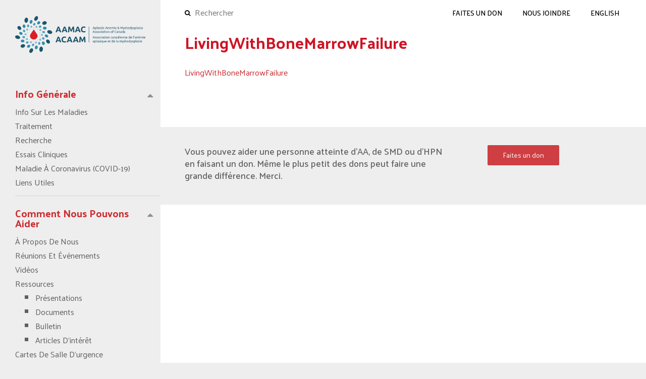

--- FILE ---
content_type: text/html; charset=UTF-8
request_url: https://aamac.ca/fr/?attachment_id=503
body_size: 34291
content:
<!DOCTYPE html>
<html dir="ltr" lang="fr-FR" prefix="og: https://ogp.me/ns#">
<head>
	<meta charset="UTF-8" />
	<meta name="viewport" content="width=device-width, initial-scale=1.0">
	
	<link rel="pingback" href="https://aamac.ca/xmlrpc.php" />
	<!-- HTML5 Shim and Respond.js IE8 support of HTML5 elements and media queries -->
    <!-- WARNING: Respond.js doesn't work if you view the page via file:// -->
    <!--[if lt IE 9]>
      <script src="https://oss.maxcdn.com/libs/html5shiv/3.7.0/html5shiv.js"></script>
      <script src="https://oss.maxcdn.com/libs/respond.js/1.4.2/respond.min.js"></script>
    <![endif]-->
	<link rel="apple-touch-icon" sizes="57x57" href="https://aamac.ca/wp-content/themes/digi-theme/img/apple-icon-57x57.png">
	<link rel="apple-touch-icon" sizes="60x60" href="https://aamac.ca/wp-content/themes/digi-theme/img/apple-icon-60x60.png">
	<link rel="apple-touch-icon" sizes="72x72" href="https://aamac.ca/wp-content/themes/digi-theme/img/apple-icon-72x72.png">
	<link rel="apple-touch-icon" sizes="76x76" href="https://aamac.ca/wp-content/themes/digi-theme/img/apple-icon-76x76.png">
	<link rel="apple-touch-icon" sizes="114x114" href="https://aamac.ca/wp-content/themes/digi-theme/img/apple-icon-114x114.png">
	<link rel="apple-touch-icon" sizes="120x120" href="https://aamac.ca/wp-content/themes/digi-theme/img/apple-icon-120x120.png">
	<link rel="apple-touch-icon" sizes="144x144" href="https://aamac.ca/wp-content/themes/digi-theme/img/apple-icon-144x144.png">
	<link rel="apple-touch-icon" sizes="152x152" href="https://aamac.ca/wp-content/themes/digi-theme/img/apple-icon-152x152.png">
	<link rel="apple-touch-icon" sizes="180x180" href="https://aamac.ca/wp-content/themes/digi-theme/img/apple-icon-180x180.png">
	<link rel="icon" type="image/png" sizes="192x192"  href="https://aamac.ca/wp-content/themes/digi-theme/img/android-icon-192x192.png">
	<link rel="icon" type="image/png" sizes="32x32" href="https://aamac.ca/wp-content/themes/digi-theme/img/favicon-32x32.png">
	<link rel="icon" type="image/png" sizes="96x96" href="https://aamac.ca/wp-content/themes/digi-theme/img/favicon-96x96.png">
	<link rel="icon" type="image/png" sizes="16x16" href="https://aamac.ca/wp-content/themes/digi-theme/img/favicon-16x16.png">
	<link rel="manifest" href="https://aamac.ca/wp-content/themes/digi-theme/img/manifest.json">
	<meta name="msapplication-TileColor" content="#ffffff">
	<meta name="msapplication-TileImage" content="https://aamac.ca/wp-content/themes/digi-theme/img/ms-icon-144x144.png">
	<meta name="theme-color" content="#ffffff">

	
		<!-- All in One SEO 4.5.1.1 - aioseo.com -->
		<title>LivingWithBoneMarrowFailure | Association Canadienne De L'anémie Aplasique et Des Myélodysplasies</title>
		<meta name="robots" content="max-image-preview:large" />
		<link rel="canonical" href="https://aamac.ca/fr/?attachment_id=503" />
		<meta name="generator" content="All in One SEO (AIOSEO) 4.5.1.1" />
		<meta property="og:locale" content="fr_FR" />
		<meta property="og:site_name" content="Association Canadienne De L&#039;anémie Aplasique et Des MyélodysplasiesSoutenir les Canadiens avec des maladies d&#039;échec de la moelle osseuse Soutenir les Canadiens avec des maladies d&#039;échec de la moelle osseuse | Soutenir les Canadiens avec des maladies d&#039;échec de la moelle osseuse" />
		<meta property="og:type" content="article" />
		<meta property="og:title" content="LivingWithBoneMarrowFailure | Association Canadienne De L&#039;anémie Aplasique et Des Myélodysplasies" />
		<meta property="og:url" content="https://aamac.ca/fr/?attachment_id=503" />
		<meta property="og:image" content="https://www.facebook.com/AAMACanada/" />
		<meta property="og:image:secure_url" content="https://www.facebook.com/AAMACanada/" />
		<meta property="article:published_time" content="2017-11-09T13:24:25+00:00" />
		<meta property="article:modified_time" content="2017-11-09T13:24:25+00:00" />
		<meta property="article:publisher" content="https://www.facebook.com/AAMACanada/" />
		<meta name="twitter:card" content="summary" />
		<meta name="twitter:site" content="@AAMAC1989" />
		<meta name="twitter:title" content="LivingWithBoneMarrowFailure | Association Canadienne De L&#039;anémie Aplasique et Des Myélodysplasies" />
		<meta name="twitter:creator" content="@AAMAC1989" />
		<meta name="twitter:image" content="https://twitter.com/AAMAC1989" />
		<meta name="google" content="nositelinkssearchbox" />
		<script type="application/ld+json" class="aioseo-schema">
			{"@context":"https:\/\/schema.org","@graph":[{"@type":"BreadcrumbList","@id":"https:\/\/aamac.ca\/fr\/?attachment_id=503#breadcrumblist","itemListElement":[{"@type":"ListItem","@id":"https:\/\/aamac.ca\/fr\/#listItem","position":1,"name":"Home"}]},{"@type":"ItemPage","@id":"https:\/\/aamac.ca\/fr\/?attachment_id=503#itempage","url":"https:\/\/aamac.ca\/fr\/?attachment_id=503","name":"LivingWithBoneMarrowFailure | Association Canadienne De L'an\u00e9mie Aplasique et Des My\u00e9lodysplasies","inLanguage":"fr-FR","isPartOf":{"@id":"https:\/\/aamac.ca\/fr\/#website"},"breadcrumb":{"@id":"https:\/\/aamac.ca\/fr\/?attachment_id=503#breadcrumblist"},"author":{"@id":"https:\/\/aamac.ca\/fr\/author\/admin\/#author"},"creator":{"@id":"https:\/\/aamac.ca\/fr\/author\/admin\/#author"},"datePublished":"2017-11-09T13:24:25-05:00","dateModified":"2017-11-09T13:24:25-05:00"},{"@type":"Organization","@id":"https:\/\/aamac.ca\/fr\/#organization","name":"Aplastic Anemia & Myelodysplasia Association of Canada","url":"https:\/\/aamac.ca\/fr\/","logo":{"@type":"ImageObject","url":"https:\/\/aamac.ca\/wp-content\/uploads\/2020\/11\/AAMAC-logo-withtype-RGB-1.png","@id":"https:\/\/aamac.ca\/fr\/?attachment_id=503\/#organizationLogo","width":3449,"height":1200},"image":{"@id":"https:\/\/aamac.ca\/fr\/#organizationLogo"},"sameAs":["https:\/\/www.facebook.com\/AAMACanada\/","https:\/\/twitter.com\/AAMAC1989","https:\/\/www.instagram.com\/aamac1989\/","https:\/\/www.youtube.com\/channel\/UCEGce9YOSjhzOWNXK364hkw","https:\/\/www.linkedin.com\/company\/10817086\/admin\/"],"contactPoint":{"@type":"ContactPoint","telephone":"+19057800698","contactType":"Customer Support"}},{"@type":"Person","@id":"https:\/\/aamac.ca\/fr\/author\/admin\/#author","url":"https:\/\/aamac.ca\/fr\/author\/admin\/","name":"admin","image":{"@type":"ImageObject","@id":"https:\/\/aamac.ca\/fr\/?attachment_id=503#authorImage","url":"https:\/\/secure.gravatar.com\/avatar\/2e132a19280dc51300b48de8ba85e371?s=96&d=mm&r=g","width":96,"height":96,"caption":"admin"}},{"@type":"WebSite","@id":"https:\/\/aamac.ca\/fr\/#website","url":"https:\/\/aamac.ca\/fr\/","name":"Association Canadienne De L'an\u00e9mie Aplasique et Des My\u00e9lodysplasies","description":"Soutenir les Canadiens avec des maladies d'\u00e9chec de la moelle osseuse","inLanguage":"fr-FR","publisher":{"@id":"https:\/\/aamac.ca\/fr\/#organization"}}]}
		</script>
		<!-- All in One SEO -->

<link rel='dns-prefetch' href='//code.jquery.com' />
<link rel='dns-prefetch' href='//maxcdn.bootstrapcdn.com' />
<link rel='dns-prefetch' href='//fonts.googleapis.com' />
<link rel="alternate" type="application/rss+xml" title="Association Canadienne De L&#039;anémie Aplasique et Des Myélodysplasies &raquo; LivingWithBoneMarrowFailure Flux des commentaires" href="https://aamac.ca/fr/?attachment_id=503/feed/" />
<script type="text/javascript">
/* <![CDATA[ */
window._wpemojiSettings = {"baseUrl":"https:\/\/s.w.org\/images\/core\/emoji\/14.0.0\/72x72\/","ext":".png","svgUrl":"https:\/\/s.w.org\/images\/core\/emoji\/14.0.0\/svg\/","svgExt":".svg","source":{"concatemoji":"https:\/\/aamac.ca\/wp-includes\/js\/wp-emoji-release.min.js?ver=6.4.7"}};
/*! This file is auto-generated */
!function(i,n){var o,s,e;function c(e){try{var t={supportTests:e,timestamp:(new Date).valueOf()};sessionStorage.setItem(o,JSON.stringify(t))}catch(e){}}function p(e,t,n){e.clearRect(0,0,e.canvas.width,e.canvas.height),e.fillText(t,0,0);var t=new Uint32Array(e.getImageData(0,0,e.canvas.width,e.canvas.height).data),r=(e.clearRect(0,0,e.canvas.width,e.canvas.height),e.fillText(n,0,0),new Uint32Array(e.getImageData(0,0,e.canvas.width,e.canvas.height).data));return t.every(function(e,t){return e===r[t]})}function u(e,t,n){switch(t){case"flag":return n(e,"\ud83c\udff3\ufe0f\u200d\u26a7\ufe0f","\ud83c\udff3\ufe0f\u200b\u26a7\ufe0f")?!1:!n(e,"\ud83c\uddfa\ud83c\uddf3","\ud83c\uddfa\u200b\ud83c\uddf3")&&!n(e,"\ud83c\udff4\udb40\udc67\udb40\udc62\udb40\udc65\udb40\udc6e\udb40\udc67\udb40\udc7f","\ud83c\udff4\u200b\udb40\udc67\u200b\udb40\udc62\u200b\udb40\udc65\u200b\udb40\udc6e\u200b\udb40\udc67\u200b\udb40\udc7f");case"emoji":return!n(e,"\ud83e\udef1\ud83c\udffb\u200d\ud83e\udef2\ud83c\udfff","\ud83e\udef1\ud83c\udffb\u200b\ud83e\udef2\ud83c\udfff")}return!1}function f(e,t,n){var r="undefined"!=typeof WorkerGlobalScope&&self instanceof WorkerGlobalScope?new OffscreenCanvas(300,150):i.createElement("canvas"),a=r.getContext("2d",{willReadFrequently:!0}),o=(a.textBaseline="top",a.font="600 32px Arial",{});return e.forEach(function(e){o[e]=t(a,e,n)}),o}function t(e){var t=i.createElement("script");t.src=e,t.defer=!0,i.head.appendChild(t)}"undefined"!=typeof Promise&&(o="wpEmojiSettingsSupports",s=["flag","emoji"],n.supports={everything:!0,everythingExceptFlag:!0},e=new Promise(function(e){i.addEventListener("DOMContentLoaded",e,{once:!0})}),new Promise(function(t){var n=function(){try{var e=JSON.parse(sessionStorage.getItem(o));if("object"==typeof e&&"number"==typeof e.timestamp&&(new Date).valueOf()<e.timestamp+604800&&"object"==typeof e.supportTests)return e.supportTests}catch(e){}return null}();if(!n){if("undefined"!=typeof Worker&&"undefined"!=typeof OffscreenCanvas&&"undefined"!=typeof URL&&URL.createObjectURL&&"undefined"!=typeof Blob)try{var e="postMessage("+f.toString()+"("+[JSON.stringify(s),u.toString(),p.toString()].join(",")+"));",r=new Blob([e],{type:"text/javascript"}),a=new Worker(URL.createObjectURL(r),{name:"wpTestEmojiSupports"});return void(a.onmessage=function(e){c(n=e.data),a.terminate(),t(n)})}catch(e){}c(n=f(s,u,p))}t(n)}).then(function(e){for(var t in e)n.supports[t]=e[t],n.supports.everything=n.supports.everything&&n.supports[t],"flag"!==t&&(n.supports.everythingExceptFlag=n.supports.everythingExceptFlag&&n.supports[t]);n.supports.everythingExceptFlag=n.supports.everythingExceptFlag&&!n.supports.flag,n.DOMReady=!1,n.readyCallback=function(){n.DOMReady=!0}}).then(function(){return e}).then(function(){var e;n.supports.everything||(n.readyCallback(),(e=n.source||{}).concatemoji?t(e.concatemoji):e.wpemoji&&e.twemoji&&(t(e.twemoji),t(e.wpemoji)))}))}((window,document),window._wpemojiSettings);
/* ]]> */
</script>
<link rel='stylesheet' id='formidable-css' href='https://aamac.ca/wp-content/plugins/formidable/css/formidableforms.css?ver=1029847' type='text/css' media='all' />
<style id='wp-emoji-styles-inline-css' type='text/css'>

	img.wp-smiley, img.emoji {
		display: inline !important;
		border: none !important;
		box-shadow: none !important;
		height: 1em !important;
		width: 1em !important;
		margin: 0 0.07em !important;
		vertical-align: -0.1em !important;
		background: none !important;
		padding: 0 !important;
	}
</style>
<link rel='stylesheet' id='wp-block-library-css' href='https://aamac.ca/wp-includes/css/dist/block-library/style.min.css?ver=6.4.7' type='text/css' media='all' />
<style id='classic-theme-styles-inline-css' type='text/css'>
/*! This file is auto-generated */
.wp-block-button__link{color:#fff;background-color:#32373c;border-radius:9999px;box-shadow:none;text-decoration:none;padding:calc(.667em + 2px) calc(1.333em + 2px);font-size:1.125em}.wp-block-file__button{background:#32373c;color:#fff;text-decoration:none}
</style>
<style id='global-styles-inline-css' type='text/css'>
body{--wp--preset--color--black: #000000;--wp--preset--color--cyan-bluish-gray: #abb8c3;--wp--preset--color--white: #ffffff;--wp--preset--color--pale-pink: #f78da7;--wp--preset--color--vivid-red: #cf2e2e;--wp--preset--color--luminous-vivid-orange: #ff6900;--wp--preset--color--luminous-vivid-amber: #fcb900;--wp--preset--color--light-green-cyan: #7bdcb5;--wp--preset--color--vivid-green-cyan: #00d084;--wp--preset--color--pale-cyan-blue: #8ed1fc;--wp--preset--color--vivid-cyan-blue: #0693e3;--wp--preset--color--vivid-purple: #9b51e0;--wp--preset--gradient--vivid-cyan-blue-to-vivid-purple: linear-gradient(135deg,rgba(6,147,227,1) 0%,rgb(155,81,224) 100%);--wp--preset--gradient--light-green-cyan-to-vivid-green-cyan: linear-gradient(135deg,rgb(122,220,180) 0%,rgb(0,208,130) 100%);--wp--preset--gradient--luminous-vivid-amber-to-luminous-vivid-orange: linear-gradient(135deg,rgba(252,185,0,1) 0%,rgba(255,105,0,1) 100%);--wp--preset--gradient--luminous-vivid-orange-to-vivid-red: linear-gradient(135deg,rgba(255,105,0,1) 0%,rgb(207,46,46) 100%);--wp--preset--gradient--very-light-gray-to-cyan-bluish-gray: linear-gradient(135deg,rgb(238,238,238) 0%,rgb(169,184,195) 100%);--wp--preset--gradient--cool-to-warm-spectrum: linear-gradient(135deg,rgb(74,234,220) 0%,rgb(151,120,209) 20%,rgb(207,42,186) 40%,rgb(238,44,130) 60%,rgb(251,105,98) 80%,rgb(254,248,76) 100%);--wp--preset--gradient--blush-light-purple: linear-gradient(135deg,rgb(255,206,236) 0%,rgb(152,150,240) 100%);--wp--preset--gradient--blush-bordeaux: linear-gradient(135deg,rgb(254,205,165) 0%,rgb(254,45,45) 50%,rgb(107,0,62) 100%);--wp--preset--gradient--luminous-dusk: linear-gradient(135deg,rgb(255,203,112) 0%,rgb(199,81,192) 50%,rgb(65,88,208) 100%);--wp--preset--gradient--pale-ocean: linear-gradient(135deg,rgb(255,245,203) 0%,rgb(182,227,212) 50%,rgb(51,167,181) 100%);--wp--preset--gradient--electric-grass: linear-gradient(135deg,rgb(202,248,128) 0%,rgb(113,206,126) 100%);--wp--preset--gradient--midnight: linear-gradient(135deg,rgb(2,3,129) 0%,rgb(40,116,252) 100%);--wp--preset--font-size--small: 13px;--wp--preset--font-size--medium: 20px;--wp--preset--font-size--large: 36px;--wp--preset--font-size--x-large: 42px;--wp--preset--spacing--20: 0.44rem;--wp--preset--spacing--30: 0.67rem;--wp--preset--spacing--40: 1rem;--wp--preset--spacing--50: 1.5rem;--wp--preset--spacing--60: 2.25rem;--wp--preset--spacing--70: 3.38rem;--wp--preset--spacing--80: 5.06rem;--wp--preset--shadow--natural: 6px 6px 9px rgba(0, 0, 0, 0.2);--wp--preset--shadow--deep: 12px 12px 50px rgba(0, 0, 0, 0.4);--wp--preset--shadow--sharp: 6px 6px 0px rgba(0, 0, 0, 0.2);--wp--preset--shadow--outlined: 6px 6px 0px -3px rgba(255, 255, 255, 1), 6px 6px rgba(0, 0, 0, 1);--wp--preset--shadow--crisp: 6px 6px 0px rgba(0, 0, 0, 1);}:where(.is-layout-flex){gap: 0.5em;}:where(.is-layout-grid){gap: 0.5em;}body .is-layout-flow > .alignleft{float: left;margin-inline-start: 0;margin-inline-end: 2em;}body .is-layout-flow > .alignright{float: right;margin-inline-start: 2em;margin-inline-end: 0;}body .is-layout-flow > .aligncenter{margin-left: auto !important;margin-right: auto !important;}body .is-layout-constrained > .alignleft{float: left;margin-inline-start: 0;margin-inline-end: 2em;}body .is-layout-constrained > .alignright{float: right;margin-inline-start: 2em;margin-inline-end: 0;}body .is-layout-constrained > .aligncenter{margin-left: auto !important;margin-right: auto !important;}body .is-layout-constrained > :where(:not(.alignleft):not(.alignright):not(.alignfull)){max-width: var(--wp--style--global--content-size);margin-left: auto !important;margin-right: auto !important;}body .is-layout-constrained > .alignwide{max-width: var(--wp--style--global--wide-size);}body .is-layout-flex{display: flex;}body .is-layout-flex{flex-wrap: wrap;align-items: center;}body .is-layout-flex > *{margin: 0;}body .is-layout-grid{display: grid;}body .is-layout-grid > *{margin: 0;}:where(.wp-block-columns.is-layout-flex){gap: 2em;}:where(.wp-block-columns.is-layout-grid){gap: 2em;}:where(.wp-block-post-template.is-layout-flex){gap: 1.25em;}:where(.wp-block-post-template.is-layout-grid){gap: 1.25em;}.has-black-color{color: var(--wp--preset--color--black) !important;}.has-cyan-bluish-gray-color{color: var(--wp--preset--color--cyan-bluish-gray) !important;}.has-white-color{color: var(--wp--preset--color--white) !important;}.has-pale-pink-color{color: var(--wp--preset--color--pale-pink) !important;}.has-vivid-red-color{color: var(--wp--preset--color--vivid-red) !important;}.has-luminous-vivid-orange-color{color: var(--wp--preset--color--luminous-vivid-orange) !important;}.has-luminous-vivid-amber-color{color: var(--wp--preset--color--luminous-vivid-amber) !important;}.has-light-green-cyan-color{color: var(--wp--preset--color--light-green-cyan) !important;}.has-vivid-green-cyan-color{color: var(--wp--preset--color--vivid-green-cyan) !important;}.has-pale-cyan-blue-color{color: var(--wp--preset--color--pale-cyan-blue) !important;}.has-vivid-cyan-blue-color{color: var(--wp--preset--color--vivid-cyan-blue) !important;}.has-vivid-purple-color{color: var(--wp--preset--color--vivid-purple) !important;}.has-black-background-color{background-color: var(--wp--preset--color--black) !important;}.has-cyan-bluish-gray-background-color{background-color: var(--wp--preset--color--cyan-bluish-gray) !important;}.has-white-background-color{background-color: var(--wp--preset--color--white) !important;}.has-pale-pink-background-color{background-color: var(--wp--preset--color--pale-pink) !important;}.has-vivid-red-background-color{background-color: var(--wp--preset--color--vivid-red) !important;}.has-luminous-vivid-orange-background-color{background-color: var(--wp--preset--color--luminous-vivid-orange) !important;}.has-luminous-vivid-amber-background-color{background-color: var(--wp--preset--color--luminous-vivid-amber) !important;}.has-light-green-cyan-background-color{background-color: var(--wp--preset--color--light-green-cyan) !important;}.has-vivid-green-cyan-background-color{background-color: var(--wp--preset--color--vivid-green-cyan) !important;}.has-pale-cyan-blue-background-color{background-color: var(--wp--preset--color--pale-cyan-blue) !important;}.has-vivid-cyan-blue-background-color{background-color: var(--wp--preset--color--vivid-cyan-blue) !important;}.has-vivid-purple-background-color{background-color: var(--wp--preset--color--vivid-purple) !important;}.has-black-border-color{border-color: var(--wp--preset--color--black) !important;}.has-cyan-bluish-gray-border-color{border-color: var(--wp--preset--color--cyan-bluish-gray) !important;}.has-white-border-color{border-color: var(--wp--preset--color--white) !important;}.has-pale-pink-border-color{border-color: var(--wp--preset--color--pale-pink) !important;}.has-vivid-red-border-color{border-color: var(--wp--preset--color--vivid-red) !important;}.has-luminous-vivid-orange-border-color{border-color: var(--wp--preset--color--luminous-vivid-orange) !important;}.has-luminous-vivid-amber-border-color{border-color: var(--wp--preset--color--luminous-vivid-amber) !important;}.has-light-green-cyan-border-color{border-color: var(--wp--preset--color--light-green-cyan) !important;}.has-vivid-green-cyan-border-color{border-color: var(--wp--preset--color--vivid-green-cyan) !important;}.has-pale-cyan-blue-border-color{border-color: var(--wp--preset--color--pale-cyan-blue) !important;}.has-vivid-cyan-blue-border-color{border-color: var(--wp--preset--color--vivid-cyan-blue) !important;}.has-vivid-purple-border-color{border-color: var(--wp--preset--color--vivid-purple) !important;}.has-vivid-cyan-blue-to-vivid-purple-gradient-background{background: var(--wp--preset--gradient--vivid-cyan-blue-to-vivid-purple) !important;}.has-light-green-cyan-to-vivid-green-cyan-gradient-background{background: var(--wp--preset--gradient--light-green-cyan-to-vivid-green-cyan) !important;}.has-luminous-vivid-amber-to-luminous-vivid-orange-gradient-background{background: var(--wp--preset--gradient--luminous-vivid-amber-to-luminous-vivid-orange) !important;}.has-luminous-vivid-orange-to-vivid-red-gradient-background{background: var(--wp--preset--gradient--luminous-vivid-orange-to-vivid-red) !important;}.has-very-light-gray-to-cyan-bluish-gray-gradient-background{background: var(--wp--preset--gradient--very-light-gray-to-cyan-bluish-gray) !important;}.has-cool-to-warm-spectrum-gradient-background{background: var(--wp--preset--gradient--cool-to-warm-spectrum) !important;}.has-blush-light-purple-gradient-background{background: var(--wp--preset--gradient--blush-light-purple) !important;}.has-blush-bordeaux-gradient-background{background: var(--wp--preset--gradient--blush-bordeaux) !important;}.has-luminous-dusk-gradient-background{background: var(--wp--preset--gradient--luminous-dusk) !important;}.has-pale-ocean-gradient-background{background: var(--wp--preset--gradient--pale-ocean) !important;}.has-electric-grass-gradient-background{background: var(--wp--preset--gradient--electric-grass) !important;}.has-midnight-gradient-background{background: var(--wp--preset--gradient--midnight) !important;}.has-small-font-size{font-size: var(--wp--preset--font-size--small) !important;}.has-medium-font-size{font-size: var(--wp--preset--font-size--medium) !important;}.has-large-font-size{font-size: var(--wp--preset--font-size--large) !important;}.has-x-large-font-size{font-size: var(--wp--preset--font-size--x-large) !important;}
.wp-block-navigation a:where(:not(.wp-element-button)){color: inherit;}
:where(.wp-block-post-template.is-layout-flex){gap: 1.25em;}:where(.wp-block-post-template.is-layout-grid){gap: 1.25em;}
:where(.wp-block-columns.is-layout-flex){gap: 2em;}:where(.wp-block-columns.is-layout-grid){gap: 2em;}
.wp-block-pullquote{font-size: 1.5em;line-height: 1.6;}
</style>
<link rel='stylesheet' id='bootstrap-css-css' href='//maxcdn.bootstrapcdn.com/bootstrap/3.3.7/css/bootstrap.min.css?ver=6.4.7' type='text/css' media='all' />
<link rel='stylesheet' id='font-awsome-css' href='//maxcdn.bootstrapcdn.com/font-awesome/4.7.0/css/font-awesome.min.css?ver=6.4.7' type='text/css' media='all' />
<link rel='stylesheet' id='palanquin-font-css' href='//fonts.googleapis.com/css?family=Palanquin%3A400%2C500%2C600%2C700&#038;ver=6.4.7' type='text/css' media='all' />
<link rel='stylesheet' id='main-styles-css' href='https://aamac.ca/wp-content/themes/digi-theme/style.css?ver=6.4.7' type='text/css' media='all' />
<link rel='stylesheet' id='tablepress-default-css' href='https://aamac.ca/wp-content/plugins/tablepress/css/build/default.css?ver=2.2.3' type='text/css' media='all' />
<link rel="https://api.w.org/" href="https://aamac.ca/fr/wp-json/" /><link rel="alternate" type="application/json" href="https://aamac.ca/fr/wp-json/wp/v2/media/503" /><link rel="EditURI" type="application/rsd+xml" title="RSD" href="https://aamac.ca/xmlrpc.php?rsd" />
<meta name="generator" content="WordPress 6.4.7" />
<link rel='shortlink' href='https://aamac.ca/fr/?p=503' />
<link rel="alternate" type="application/json+oembed" href="https://aamac.ca/fr/wp-json/oembed/1.0/embed?url=https%3A%2F%2Faamac.ca%2Ffr%2F%3Fattachment_id%3D503" />
<link rel="alternate" type="text/xml+oembed" href="https://aamac.ca/fr/wp-json/oembed/1.0/embed?url=https%3A%2F%2Faamac.ca%2Ffr%2F%3Fattachment_id%3D503&#038;format=xml" />
<script>document.documentElement.className += " js";</script>
<style>
.qtranxs_flag_en {background-image: url(https://aamac.ca/wp-content/plugins/qtranslate-xt-master/flags/gb.png); background-repeat: no-repeat;}
.qtranxs_flag_fr {background-image: url(https://aamac.ca/wp-content/plugins/qtranslate-xt-master/flags/fr.png); background-repeat: no-repeat;}
</style>
<link hreflang="en" href="https://aamac.ca/en/?attachment_id=503" rel="alternate" />
<link hreflang="fr" href="https://aamac.ca/fr/?attachment_id=503" rel="alternate" />
<link hreflang="x-default" href="https://aamac.ca/?attachment_id=503" rel="alternate" />
<meta name="generator" content="qTranslate-XT 3.12.1" />
</head>
<body class="attachment attachment-template-default single single-attachment postid-503 attachmentid-503 attachment-pdf">
	<!-- SVG elements -->
	<svg style="display: none;">
		<symbol id="logo">
	<path d="M192.29,128.44a6.54,6.54,0,0,1-8.65.59,5.42,5.42,0,0,1-1.22-8,6.52,6.52,0,0,1,8.76-.68,5.44,5.44,0,0,1,1.11,8" transform="translate(0 0)" style="fill:#d2e3ea"/><path d="M193,154.42a6.65,6.65,0,0,0-7.54-4.6,5.28,5.28,0,0,0-3.67,7.05,6.66,6.66,0,0,0,7.41,4.61,5.31,5.31,0,0,0,3.8-7.05" transform="translate(0 0)" style="fill:#d2e3ea"/><path d="M163.73,177.95a6.71,6.71,0,0,0,3.29,8.12,5.33,5.33,0,0,0,7.34-3.37,6.66,6.66,0,0,0-3.42-8.19,5.32,5.32,0,0,0-7.21,3.44" transform="translate(0 0)" style="fill:#d2e3ea"/><path d="M134.47,192.37a5.41,5.41,0,0,0,7.9,1.67,6.48,6.48,0,0,0,2-8.51,5.41,5.41,0,0,0-7.89-1.51,6.48,6.48,0,0,0-2.06,8.35" transform="translate(0 0)" style="fill:#d2e3ea"/><path d="M109.72,184.51a6.38,6.38,0,0,0,6.58-5.62,5.43,5.43,0,0,0-5.62-5.72,6.4,6.4,0,0,0-6.54,5.51,5.45,5.45,0,0,0,5.58,5.83" transform="translate(0 0)" style="fill:#d2e3ea"/><path d="M88.31,158.14a6.59,6.59,0,0,0,8.74-.7,5.29,5.29,0,0,0-1.2-7.83,6.59,6.59,0,0,0-8.62.64,5.27,5.27,0,0,0,1.08,7.89" transform="translate(0 0)" style="fill:#d2e3ea"/><path d="M86.62,124.66a6.52,6.52,0,0,0,7.49,4.44,5.3,5.3,0,0,0,3.67-7,6.5,6.5,0,0,0-7.36-4.45,5.34,5.34,0,0,0-3.8,7" transform="translate(0 0)" style="fill:#d2e3ea"/><path d="M115.78,100.81a6.59,6.59,0,0,0-3.26-8,5.41,5.41,0,0,0-7.31,3.51,6.52,6.52,0,0,0,3.39,8.09,5.39,5.39,0,0,0,7.18-3.56" transform="translate(0 0)" style="fill:#d2e3ea"/><path d="M145,85.87a5.31,5.31,0,0,0-7.87-1.55A6.62,6.62,0,0,0,135,92.91a5.34,5.34,0,0,0,7.87,1.41A6.62,6.62,0,0,0,145,85.87" transform="translate(0 0)" style="fill:#d2e3ea"/><path d="M169.68,93.57a6.46,6.46,0,0,0-6.58,5.74,5.46,5.46,0,0,0,5.63,5.78,6.44,6.44,0,0,0,6.54-5.62,5.48,5.48,0,0,0-5.59-5.9" transform="translate(0 0)" style="fill:#d2e3ea"/><path d="M196.14,178.84c.14-4.35-3.06-8.33-7-8.87s-7.1,2.46-7.19,6.68,2.87,8.19,6.77,8.86,7.29-2.32,7.42-6.67" transform="translate(0 0)" style="fill:#7eb2c8"/><path d="M161.9,192.84c-2.88-2.83-7.23-2.34-9.82.95a8.86,8.86,0,0,0,.16,11.18c2.7,3,7.21,2.71,10-.7s2.58-8.6-.3-11.43" transform="translate(0 0)" style="fill:#7eb2c8"/><path d="M111.72,198.79c.6,3.87,4.38,6.23,8.5,5.13s6.91-5.28,6.2-9.19-4.56-6-8.55-4.89-6.74,5.08-6.14,9" transform="translate(0 0)" style="fill:#7eb2c8"/><path d="M81.45,170.74c-1.8,3.45,0,7.55,4.13,9s8.83-.28,10.51-3.82-.26-7.45-4.24-8.85-8.6.18-10.4,3.63" transform="translate(0 0)" style="fill:#7eb2c8"/><path d="M71.49,140.45c2.41,3.52,7.32,4.85,10.8,3s4.24-6.12,1.85-9.51-7-4.75-10.54-3-4.52,6-2.11,9.53" transform="translate(0 0)" style="fill:#7eb2c8"/><path d="M97.64,102.45c.1-4.2-2.83-8.08-6.71-8.65s-7.26,2.47-7.4,6.78,3,8.18,6.94,8.64,7.07-2.57,7.17-6.77" transform="translate(0 0)" style="fill:#7eb2c8"/><path d="M127.29,73.53c-2.68-2.9-7.17-2.54-9.92.94s-2.59,8.65.27,11.41,7.2,2.2,9.78-1.15,2.56-8.3-.13-11.2" transform="translate(0 0)" style="fill:#7eb2c8"/><path d="M167.68,79.07c-.6-3.92-4.38-6.27-8.48-5.09s-6.9,5.45-6.19,9.38,4.55,6,8.54,4.85a8.58,8.58,0,0,0,6.13-9.15" transform="translate(0 0)" style="fill:#7eb2c8"/><path d="M198,107.55c1.79-3.53,0-7.73-4.16-9.25s-8.85.3-10.52,3.91.27,7.59,4.26,9,8.62-.16,10.41-3.69" transform="translate(0 0)" style="fill:#7eb2c8"/><path d="M208.11,138.57c-2.43-3.62-7.37-5-10.85-3.15s-4.24,6.17-1.83,9.65,7.08,4.92,10.59,3.19,4.52-6.07,2.09-9.69" transform="translate(0 0)" style="fill:#7eb2c8"/><path d="M247.16,127.18c6.79,6.29,18,8.87,26,5.39s9.16-12.53,1.58-19.79-20.1-9-27.31-4.62-7,12.71-.25,19" transform="translate(0 0)" style="fill:#1c556c"/><path d="M233.89,190.69c1.84,8.53,9.22,15.83,17,16.19s13.25-6,11.73-14.4-9.87-16-18-16.43-12.62,6.15-10.79,14.65" transform="translate(0 0)" style="fill:#1c556c"/><path d="M184.92,238.87c-4.14,8.72-3.53,20.77,2.41,26.95s15.42,3,20-6.76,2.4-21.51-4-26.68-14.28-2.25-18.45,6.49" transform="translate(0 0)" style="fill:#1c556c"/><path d="M135.51,251.77c-1.41-8.67-8.92-11.46-16.51-7.36S106.11,258,106.78,266.59s7.38,13.3,15.76,9.24,14.41-15.42,13-24.06" transform="translate(0 0)" style="fill:#1c556c"/><path d="M74.39,226.44c2.51-7.48-2.59-13.8-11.53-14.75s-18.65,3.7-21.2,11,3.19,14.52,12.11,15.59,18.07-4.41,20.62-11.88" transform="translate(0 0)" style="fill:#1c556c"/><path d="M32.55,151.82c-6.73-6.06-17.86-8.5-25.86-5.15s-9.19,12-1.66,19,20,8.76,27.19,4.5,7-12.3.32-18.38" transform="translate(0 0)" style="fill:#1c556c"/><path d="M46,89.8c-1.8-8.32-9.11-15.27-16.9-15.41S15.91,80.59,17.39,88.7,27.15,104,35.23,104.35,47.82,98.1,46,89.8" transform="translate(0 0)" style="fill:#1c556c"/><path d="M94.89,40.72C99,31.93,98.49,20,92.6,14.14s-15.33-2.35-19.94,7.45-2.47,21.31,3.86,26.2,14.18,1.75,18.37-7.07" transform="translate(0 0)" style="fill:#1c556c"/><path d="M157.1,1.7c-8.36,4.36-14.41,15.9-13,24.49s8.83,11.21,16.4,6.86S173.37,19,172.74,10.37s-7.28-13-15.64-8.67" transform="translate(0 0)" style="fill:#1c556c"/><path d="M205,50.37c-2.5,7.71,2.61,14.13,11.57,15s18.67-4,21.2-11.62-3.25-15-12.17-15.95S207.51,42.67,205,50.37" transform="translate(0 0)" style="fill:#1c556c"/><path d="M152.82,56.31c-1.68-4.75-6.85-6.45-11.63-3.44s-7.09,9.55-5.12,14.25S143.28,73,147.77,70s6.74-9,5.05-13.73" transform="translate(0 0)" style="fill:#569fbb"/><path d="M221.91,114.36c-4.45-3.72-11.26-3.79-15-.37s-3.08,8.85,1.17,12.29,10.65,3.8,14.57.65,3.7-8.85-.76-12.57" transform="translate(0 0)" style="fill:#569fbb"/><path d="M209.44,158.48c-5,.56-7.62,5.24-6.17,10.43s6.43,9.12,11.36,8.72,8-5.06,6.56-10.42-6.78-9.29-11.75-8.73" transform="translate(0 0)" style="fill:#569fbb"/><path d="M189.66,210.37c2.17-5.42.13-11.91-4.27-14.44s-9.38-.36-11.38,4.76-.41,11.48,3.82,14.32,9.67.78,11.83-4.64" transform="translate(0 0)" style="fill:#569fbb"/><path d="M143.42,211.16c-2-4.73-7.25-6-11.75-3.15s-6.74,8.75-5,13.51,6.9,6.58,11.69,3.7,7.09-9.34,5.1-14.06" transform="translate(0 0)" style="fill:#569fbb"/><path d="M89.33,207.07c5.53.37,10.8-3.46,11.72-8.33s-2.74-8.85-8.13-9.13-10.62,3.19-11.7,8,2.57,9.12,8.1,9.48" transform="translate(0 0)" style="fill:#569fbb"/><path d="M57.67,164.16c4.42,3.6,11.21,3.66,14.92.31s3.1-8.66-1.12-12-10.6-3.63-14.51-.53-3.72,8.63.71,12.22" transform="translate(0 0)" style="fill:#569fbb"/><path d="M70.24,120.93c5-.63,7.6-5.28,6.17-10.39s-6.36-8.86-11.27-8.35-7.94,5.15-6.57,10.37,6.72,9,11.67,8.37" transform="translate(0 0)" style="fill:#569fbb"/><path d="M101.86,64.18c-4.19-2.7-9.61-.48-11.78,5S89.91,81,94.28,83.37s9.33.12,11.33-5,.45-11.46-3.75-14.15" transform="translate(0 0)" style="fill:#569fbb"/><path d="M190.06,70.4c-5.53-.32-10.8,3.65-11.71,8.62s2.75,9,8.14,9.26S197.12,85,198.18,80s-2.59-9.33-8.12-9.64" transform="translate(0 0)" style="fill:#569fbb"/><path d="M213.46,191c-6.12-1.64-11.16,2.7-11.72,9.77s3.49,14.48,9.53,16.37,11.77-2.73,12.39-10-4.09-14.47-10.19-16.12" transform="translate(0 0)" style="fill:#2f8daf"/><path d="M150.36,245.19c3.18,5.88,10.31,6.46,15.64.7s6.29-15.17,2.49-20.58-10.49-5.15-15.21.12-6.11,13.87-2.92,19.76" transform="translate(0 0)" style="fill:#2f8daf"/><path d="M113.86,224c-.09-6.43-5.61-10-12.18-8.51S89.78,223,89.75,229.26s5.23,10.5,11.92,9.17,12.29-8,12.19-14.42" transform="translate(0 0)" style="fill:#2f8daf"/><path d="M68.71,192.29c3.46-5.25.84-11.35-5.73-14S48,177.08,44.13,182.07s-1.39,11.81,5.63,14.73,15.49.72,18.95-4.51" transform="translate(0 0)" style="fill:#2f8daf"/><path d="M54.36,126.57c-3.58-5.71-11-8.91-17.14-7.23s-8.67,7.82-5.09,13.89,11.95,9.42,18.05,7.36,7.73-8.33,4.17-14" transform="translate(0 0)" style="fill:#2f8daf"/><path d="M66.35,89C72.42,90.47,77.45,86,78,79s-3.42-14.23-9.41-15.9S56.91,66.2,56.26,73.4s4,14.13,10.08,15.61" transform="translate(0 0)" style="fill:#2f8daf"/><path d="M129.29,33.25c-3.14-5.76-10.22-6.08-15.55-.16s-6.31,15.29-2.55,20.56,10.41,4.83,15.13-.58,6.13-14.06,3-19.82" transform="translate(0 0)" style="fill:#2f8daf"/><path d="M165.56,53.52c.08,6.51,5.59,10.07,12.15,8.43s11.89-7.83,11.92-14.21-5.21-10.6-11.88-9.09S165.48,47,165.56,53.52" transform="translate(0 0)" style="fill:#2f8daf"/><path d="M210.74,85.41c-3.45,5.42-.81,11.66,5.78,14.43s15,1.21,18.9-4,1.35-12.22-5.7-15.21-15.53-.66-19,4.74" transform="translate(0 0)" style="fill:#2f8daf"/><path d="M225.38,153c3.62,5.89,11.1,9.29,17.25,7.65s8.68-7.95,5-14.25-12-9.8-18.16-7.74-7.74,8.46-4.14,14.34" transform="translate(0 0)" style="fill:#2f8daf"/><path d="M167.93,142.66a18.53,18.53,0,0,0-1.65-4.05c-5.85-9.83-25.75-38-25.75-38s-19.91,28.21-25.75,38a18.56,18.56,0,0,0-1.66,4.05,24.2,24.2,0,0,0-1.09,7.16c0,14.46,12.76,26.18,28.5,26.18S169,164.28,169,149.82a24.15,24.15,0,0,0-1.09-7.16" transform="translate(0 0)" style="fill:#da1e27"/><path d="M595.53,90.53q-.8-2.16-1.58-4.18c-.52-1.35-1.06-2.64-1.62-3.88q-.87,1.86-1.65,3.88t-1.55,4.18Zm2.25,6.37c-.28-.75-.54-1.47-.79-2.19s-.5-1.45-.77-2.19h-7.78l-1.56,4.39h-2.5q1-2.73,1.86-5t1.7-4.4q.83-2.08,1.65-4t1.71-3.76h2.21q.89,1.86,1.71,3.76t1.65,4q.83,2.08,1.7,4.4t1.86,5h-2.63" transform="translate(0 0)" style="fill:#1c556c"/><path d="M611.54,90.49A5,5,0,0,0,610.42,87a3.84,3.84,0,0,0-3-1.21,13.67,13.67,0,0,0-1.62.07,6.41,6.41,0,0,0-.93.17v8.13a4.74,4.74,0,0,0,1.21.67,4.58,4.58,0,0,0,1.74.32,3.7,3.7,0,0,0,1.7-.36,3.13,3.13,0,0,0,1.15-1,4.25,4.25,0,0,0,.64-1.49,8.1,8.1,0,0,0,.2-1.85Zm2.4,0a9,9,0,0,1-.38,2.7,6.08,6.08,0,0,1-1.13,2.13,5.12,5.12,0,0,1-1.82,1.39,5.85,5.85,0,0,1-2.47.49,6,6,0,0,1-2-.3,6.27,6.27,0,0,1-1.28-.57v5.16h-2.3V84.41q.82-.2,2-.43a15.14,15.14,0,0,1,2.84-.24,7.24,7.24,0,0,1,2.68.47,5.74,5.74,0,0,1,2,1.34,5.93,5.93,0,0,1,1.3,2.12,8.16,8.16,0,0,1,.46,2.81" transform="translate(0 0)" style="fill:#1c556c"/><path d="M621.06,97.15a4.42,4.42,0,0,1-3-.92,3.61,3.61,0,0,1-.89-2.7V78.07l2.31-.4V93.16a3.77,3.77,0,0,0,.1.94,1.28,1.28,0,0,0,.32.6,1.39,1.39,0,0,0,.6.33,6,6,0,0,0,.92.19l-.32,1.93" transform="translate(0 0)" style="fill:#1c556c"/><path d="M628.32,95.25q.82,0,1.45,0a6.46,6.46,0,0,0,1.05-.14V91.23A3,3,0,0,0,630,91a9.43,9.43,0,0,0-2.45,0,3.41,3.41,0,0,0-1.07.31,2.29,2.29,0,0,0-.81.64,1.7,1.7,0,0,0-.32,1.08,1.85,1.85,0,0,0,.79,1.72,4.12,4.12,0,0,0,2.16.48Zm-.2-11.55a6.67,6.67,0,0,1,2.34.36,3.82,3.82,0,0,1,1.54,1,3.88,3.88,0,0,1,.83,1.56,7.59,7.59,0,0,1,.25,2v8.06l-.83.14c-.36.06-.76.11-1.2.16l-1.45.14c-.52,0-1,.06-1.55.06a8.52,8.52,0,0,1-2-.22,4.48,4.48,0,0,1-1.59-.71,3.25,3.25,0,0,1-1-1.28,4.46,4.46,0,0,1-.37-1.91,3.68,3.68,0,0,1,.43-1.84A3.45,3.45,0,0,1,624.65,90a5.47,5.47,0,0,1,1.73-.69,9.43,9.43,0,0,1,2.08-.22q.35,0,.72,0l.71.1.58.11.35.07v-.64a5.25,5.25,0,0,0-.12-1.13,2.62,2.62,0,0,0-.45-1,2.25,2.25,0,0,0-.88-.69,3.42,3.42,0,0,0-1.45-.26,10.83,10.83,0,0,0-2,.16,7,7,0,0,0-1.28.33l-.27-1.91a7,7,0,0,1,1.49-.39,12.83,12.83,0,0,1,2.25-.19" transform="translate(0 0)" style="fill:#1c556c"/><path d="M639.9,95.25a4.52,4.52,0,0,0,2.09-.37,1.26,1.26,0,0,0,.68-1.19,1.58,1.58,0,0,0-.67-1.34,10.75,10.75,0,0,0-2.21-1.12q-.74-.3-1.43-.61a4.94,4.94,0,0,1-1.18-.73,3.2,3.2,0,0,1-.79-1,3.24,3.24,0,0,1-.3-1.46,3.29,3.29,0,0,1,1.26-2.71,5.39,5.39,0,0,1,3.45-1,9.64,9.64,0,0,1,1.09.06c.36,0,.7.09,1,.15s.59.12.83.19l.56.17-.42,2a5.85,5.85,0,0,0-1.17-.41,7.55,7.55,0,0,0-1.91-.21,3.53,3.53,0,0,0-1.69.38,1.27,1.27,0,0,0-.72,1.2,1.64,1.64,0,0,0,.16.74,1.72,1.72,0,0,0,.5.58,4.1,4.1,0,0,0,.83.48c.33.15.73.31,1.19.47s1.16.46,1.63.68A5.08,5.08,0,0,1,644,91a3,3,0,0,1,.78,1.08,3.92,3.92,0,0,1,.27,1.55,3.08,3.08,0,0,1-1.33,2.7,6.6,6.6,0,0,1-3.78.92,9.92,9.92,0,0,1-2.68-.28q-1-.29-1.31-.43l.42-2,1.27.45a7.26,7.26,0,0,0,2.3.3" transform="translate(0 0)" style="fill:#1c556c"/><path d="M650.11,84H655v1.93h-4.88v6a7.1,7.1,0,0,0,.15,1.6,2.41,2.41,0,0,0,.45,1,1.59,1.59,0,0,0,.74.51,3.31,3.31,0,0,0,1,.15,4.89,4.89,0,0,0,1.67-.24l.88-.33.45,1.91a8.33,8.33,0,0,1-1.21.43,6.92,6.92,0,0,1-2,.26,6,6,0,0,1-2.17-.33,3.14,3.14,0,0,1-1.37-1,4,4,0,0,1-.73-1.65,10.82,10.82,0,0,1-.21-2.27V80.42l2.3-.4v4" transform="translate(0 0)" style="fill:#1c556c"/><path d="M660.23,96.91h-2.3V84h2.3Zm-1.16-15.22a1.48,1.48,0,0,1-1.05-.41,1.62,1.62,0,0,1,0-2.21,1.56,1.56,0,0,1,2.11,0,1.62,1.62,0,0,1,0,2.21,1.48,1.48,0,0,1-1.05.41" transform="translate(0 0)" style="fill:#1c556c"/><path d="M669.8,97.2a7,7,0,0,1-2.74-.49,5.52,5.52,0,0,1-2-1.39,5.77,5.77,0,0,1-1.2-2.12,8.81,8.81,0,0,1-.4-2.71,8.21,8.21,0,0,1,.43-2.73,6.46,6.46,0,0,1,1.23-2.14,5.5,5.5,0,0,1,1.95-1.41,6.31,6.31,0,0,1,2.57-.51,10.28,10.28,0,0,1,1.73.15,8,8,0,0,1,1.66.47l-.52,2a5.63,5.63,0,0,0-1.2-.4,6.81,6.81,0,0,0-1.45-.15,3.67,3.67,0,0,0-3,1.21,5.34,5.34,0,0,0-1,3.55,7.25,7.25,0,0,0,.24,1.91,3.91,3.91,0,0,0,.74,1.49,3.31,3.31,0,0,0,1.3,1,5,5,0,0,0,1.93.33,7.31,7.31,0,0,0,1.66-.17,6.13,6.13,0,0,0,1.16-.37l.32,1.93a2.34,2.34,0,0,1-.57.24,7.69,7.69,0,0,1-.84.2c-.31.06-.65.11-1,.15a9.19,9.19,0,0,1-1,.06" transform="translate(0 0)" style="fill:#1c556c"/><path d="M690.82,90.53q-.8-2.16-1.58-4.18t-1.62-3.88q-.87,1.86-1.65,3.88t-1.55,4.18Zm2.25,6.37c-.28-.75-.54-1.47-.79-2.19s-.5-1.45-.77-2.19h-7.78l-1.56,4.39h-2.5q1-2.73,1.86-5t1.7-4.4q.83-2.08,1.65-4t1.71-3.76h2.21q.89,1.86,1.71,3.76t1.65,4q.83,2.08,1.7,4.4t1.86,5h-2.63" transform="translate(0 0)" style="fill:#1c556c"/><path d="M697.88,84.39q.79-.2,2.11-.42a18.22,18.22,0,0,1,3-.22,6.54,6.54,0,0,1,2.55.43,4,4,0,0,1,1.62,1.21,4.74,4.74,0,0,1,.85,1.87,10.94,10.94,0,0,1,.25,2.41v7.24H706V90.16a11.06,11.06,0,0,0-.16-2,3.45,3.45,0,0,0-.53-1.36,2.1,2.1,0,0,0-1-.76,4.35,4.35,0,0,0-1.54-.23l-.77,0-.76.06-.64.09-.41.07V96.91h-2.31V84.39" transform="translate(0 0)" style="fill:#1c556c"/><path d="M720.24,89.22a3.86,3.86,0,0,0-.78-2.57,2.68,2.68,0,0,0-2.22-1,3,3,0,0,0-1.4.31,3.28,3.28,0,0,0-1,.81,3.77,3.77,0,0,0-.66,1.14,5.6,5.6,0,0,0-.31,1.31Zm-8.85,1.26a8.22,8.22,0,0,1,.5-3,6.21,6.21,0,0,1,1.31-2.12,5.35,5.35,0,0,1,1.89-1.27,5.9,5.9,0,0,1,2.18-.42,5,5,0,0,1,4,1.62,7.48,7.48,0,0,1,1.39,4.95v.38a3.59,3.59,0,0,1,0,.43H713.8a4.71,4.71,0,0,0,1.16,3,4.27,4.27,0,0,0,3.17,1,8.49,8.49,0,0,0,2-.21,7.47,7.47,0,0,0,1.25-.41l.32,1.93a6.79,6.79,0,0,1-1.47.47,10.49,10.49,0,0,1-2.39.25,7.59,7.59,0,0,1-2.91-.51,5.41,5.41,0,0,1-2-1.4,5.72,5.72,0,0,1-1.18-2.12,8.92,8.92,0,0,1-.38-2.69" transform="translate(0 0)" style="fill:#1c556c"/><path d="M726,84.39q.79-.2,2.09-.42a18,18,0,0,1,3-.22,5.68,5.68,0,0,1,2.08.33,3.68,3.68,0,0,1,1.41,1l.54-.35a5.91,5.91,0,0,1,.92-.43,9.56,9.56,0,0,1,1.21-.37,6.19,6.19,0,0,1,1.44-.16,5.83,5.83,0,0,1,2.43.43,3.5,3.5,0,0,1,1.47,1.23,4.8,4.8,0,0,1,.72,1.88,14.48,14.48,0,0,1,.18,2.38v7.24h-2.31V90.16a15,15,0,0,0-.11-2,3.75,3.75,0,0,0-.42-1.36,1.94,1.94,0,0,0-.84-.81,3.17,3.17,0,0,0-1.38-.26,5.11,5.11,0,0,0-1.92.31,3.77,3.77,0,0,0-1,.56,8.76,8.76,0,0,1,.3,1.41,12.51,12.51,0,0,1,.1,1.61v7.24h-2.3V90.16a13.31,13.31,0,0,0-.12-2,3.94,3.94,0,0,0-.43-1.36,1.94,1.94,0,0,0-.84-.81,3.1,3.1,0,0,0-1.35-.26l-.74,0-.76.06-.66.09-.4.07V96.91H726V84.39" transform="translate(0 0)" style="fill:#1c556c"/><path d="M749.62,96.91h-2.3V84h2.3Zm-1.16-15.22a1.48,1.48,0,0,1-1.05-.41,1.62,1.62,0,0,1,0-2.21,1.56,1.56,0,0,1,2.11,0,1.62,1.62,0,0,1,0,2.21,1.48,1.48,0,0,1-1.05.41" transform="translate(0 0)" style="fill:#1c556c"/><path d="M757.95,95.25q.82,0,1.45,0a6.5,6.5,0,0,0,1.05-.14V91.23a3,3,0,0,0-.8-.21,9.44,9.44,0,0,0-2.45,0,3.39,3.39,0,0,0-1.07.31,2.3,2.3,0,0,0-.81.64A1.7,1.7,0,0,0,755,93a1.85,1.85,0,0,0,.79,1.72A4.12,4.12,0,0,0,757.95,95.25Zm-.2-11.55a6.68,6.68,0,0,1,2.34.36,3.82,3.82,0,0,1,1.54,1,3.9,3.9,0,0,1,.83,1.56,7.53,7.53,0,0,1,.25,2v8.06l-.83.14c-.35.06-.75.11-1.2.16l-1.45.14q-.78.06-1.55.06a8.52,8.52,0,0,1-2-.22,4.47,4.47,0,0,1-1.59-.71A3.25,3.25,0,0,1,753,95a4.48,4.48,0,0,1-.37-1.91,3.69,3.69,0,0,1,.43-1.84A3.46,3.46,0,0,1,754.28,90,5.46,5.46,0,0,1,756,89.3a9.43,9.43,0,0,1,2.08-.22c.23,0,.47,0,.72,0l.71.1.58.11.35.07v-.64a5.17,5.17,0,0,0-.12-1.13,2.6,2.6,0,0,0-.45-1,2.26,2.26,0,0,0-.88-.69,3.43,3.43,0,0,0-1.45-.26,10.83,10.83,0,0,0-2,.16,7,7,0,0,0-1.28.33L754,84.26a7,7,0,0,1,1.49-.39,12.83,12.83,0,0,1,2.26-.19" transform="translate(0 0)" style="fill:#1c556c"/><path d="M779.74,83.15a2,2,0,0,0-.56-1.43,2,2,0,0,0-1.53-.58,2.12,2.12,0,0,0-1.67.66,2.37,2.37,0,0,0-.58,1.62,4.34,4.34,0,0,0,1.69,3.15,9.16,9.16,0,0,0,1-.59,4,4,0,0,0,.84-.74,3.49,3.49,0,0,0,.57-.93,3,3,0,0,0,.21-1.15Zm-6,9.15a3.06,3.06,0,0,0,.17,1,2.63,2.63,0,0,0,.57,1,3,3,0,0,0,1,.72,3.82,3.82,0,0,0,1.57.29,5.56,5.56,0,0,0,2.25-.45,5.68,5.68,0,0,0,1.82-1.26l-4.83-4.89a9.23,9.23,0,0,0-.91.52,3.94,3.94,0,0,0-.83.73,3.62,3.62,0,0,0-.61,1,3.73,3.73,0,0,0-.24,1.39Zm-2.3.05a4.68,4.68,0,0,1,.3-1.72,4.93,4.93,0,0,1,.81-1.36,5.77,5.77,0,0,1,1.18-1.07,10.72,10.72,0,0,1,1.39-.81,5.37,5.37,0,0,1-1.84-3.79,4.51,4.51,0,0,1,.34-1.78,3.84,3.84,0,0,1,.91-1.34,4.08,4.08,0,0,1,1.39-.84,5.1,5.1,0,0,1,1.77-.3,5,5,0,0,1,1.77.3,4,4,0,0,1,1.31.79,3.2,3.2,0,0,1,.81,1.19,4,4,0,0,1,.27,1.46,4.06,4.06,0,0,1-.28,1.56,4.71,4.71,0,0,1-.77,1.27,6.89,6.89,0,0,1-1.1,1,9.82,9.82,0,0,1-1.31.84l4,4.09a9.93,9.93,0,0,0,1.09-3.47l1.91.25a9.94,9.94,0,0,1-.51,2.22,11.58,11.58,0,0,1-1.15,2.39q.87.94,1.6,1.86a12.24,12.24,0,0,1,1.2,1.79h-2.43a8.37,8.37,0,0,0-.73-1q-.43-.52-.91-1a8.36,8.36,0,0,1-2.35,1.65,7.13,7.13,0,0,1-3.07.63,6.81,6.81,0,0,1-2.68-.46,5,5,0,0,1-1.72-1.17,4.14,4.14,0,0,1-.93-1.55,5.21,5.21,0,0,1-.27-1.61" transform="translate(0 0)" style="fill:#1c556c"/><path d="M802.35,94.53q-.25-.59-.66-1.51l-.88-2q-.47-1.07-1-2.19l-1-2.13q-.47-1-.88-1.8t-.66-1.21q-.27,2.93-.45,6.33t-.3,6.88h-2.35q.1-2.23.22-4.5t.29-4.46q.16-2.2.35-4.28t.41-3.94h2.11q.67,1.09,1.44,2.58t1.54,3.11q.77,1.62,1.49,3.25l1.32,3,1.31-3q.72-1.62,1.49-3.25t1.54-3.11q.77-1.49,1.44-2.58h2.11q.84,8.3,1.26,17.18h-2.36q-.12-3.47-.3-6.88t-.45-6.33c-.16.28-.39.69-.66,1.21s-.57,1.13-.88,1.8l-1,2.13c-.35.75-.69,1.48-1,2.19l-.88,2q-.41.92-.66,1.51h-1.93" transform="translate(0 0)" style="fill:#1c556c"/><path d="M814.57,99.31a4.54,4.54,0,0,0,.71.23,3.46,3.46,0,0,0,.86.11,3.35,3.35,0,0,0,2.13-.61,5.24,5.24,0,0,0,1.39-2q-1.56-3-2.91-6.31A54.77,54.77,0,0,1,814.49,84H817q.27,1.11.66,2.4t.85,2.65q.47,1.36,1,2.73t1.14,2.63q.94-2.6,1.64-5.16T823.59,84H826q-.89,3.64-2,7t-2.35,6.28a13.18,13.18,0,0,1-1,1.92,5.73,5.73,0,0,1-1.17,1.33,4.3,4.3,0,0,1-1.45.77,6.21,6.21,0,0,1-1.82.25,4.71,4.71,0,0,1-.57,0l-.58-.1-.52-.14a2.09,2.09,0,0,1-.33-.12l.42-1.86" transform="translate(0 0)" style="fill:#1c556c"/><path d="M836.53,89.22a3.87,3.87,0,0,0-.78-2.57,2.68,2.68,0,0,0-2.22-1,3,3,0,0,0-1.4.31,3.3,3.3,0,0,0-1,.81,3.71,3.71,0,0,0-.66,1.14,5.53,5.53,0,0,0-.31,1.31Zm-8.85,1.26a8.19,8.19,0,0,1,.5-3,6.21,6.21,0,0,1,1.31-2.12,5.37,5.37,0,0,1,1.89-1.27,5.9,5.9,0,0,1,2.18-.42,5,5,0,0,1,4,1.62,7.46,7.46,0,0,1,1.39,4.95v.38a3.62,3.62,0,0,1,0,.43h-8.83a4.7,4.7,0,0,0,1.16,3,4.27,4.27,0,0,0,3.17,1,8.47,8.47,0,0,0,2-.21,7.43,7.43,0,0,0,1.25-.41l.32,1.93a6.82,6.82,0,0,1-1.47.47,10.47,10.47,0,0,1-2.39.25,7.6,7.6,0,0,1-2.91-.51,5.42,5.42,0,0,1-2-1.4,5.7,5.7,0,0,1-1.18-2.12,9,9,0,0,1-.38-2.69" transform="translate(0 0)" style="fill:#1c556c"/><path d="M846.13,97.15a4.42,4.42,0,0,1-3-.92,3.62,3.62,0,0,1-.89-2.7V78.07l2.31-.4V93.16a3.7,3.7,0,0,0,.1.94,1.28,1.28,0,0,0,.32.6,1.4,1.4,0,0,0,.6.33,6,6,0,0,0,.92.19l-.32,1.93" transform="translate(0 0)" style="fill:#1c556c"/><path d="M858,90.46A5.55,5.55,0,0,0,857,87a3.42,3.42,0,0,0-5.33,0,6.61,6.61,0,0,0,0,6.92,3.42,3.42,0,0,0,5.33,0A5.55,5.55,0,0,0,858,90.46Zm2.41,0a8.15,8.15,0,0,1-.45,2.78,6.38,6.38,0,0,1-1.25,2.13,5.51,5.51,0,0,1-1.92,1.38,6.36,6.36,0,0,1-4.86,0A5.47,5.47,0,0,1,850,95.37a6.33,6.33,0,0,1-1.25-2.13,8.81,8.81,0,0,1,0-5.54A6.3,6.3,0,0,1,850,85.55a5.47,5.47,0,0,1,1.92-1.38,6.36,6.36,0,0,1,4.86,0,5.51,5.51,0,0,1,1.92,1.38A6.35,6.35,0,0,1,860,87.7a8.18,8.18,0,0,1,.45,2.76" transform="translate(0 0)" style="fill:#1c556c"/><path d="M872,86.74a4.8,4.8,0,0,0-1.22-.67,4.58,4.58,0,0,0-1.74-.32,3.7,3.7,0,0,0-1.7.36,3.13,3.13,0,0,0-1.15,1,4.19,4.19,0,0,0-.64,1.5,8.27,8.27,0,0,0-.2,1.86,5,5,0,0,0,1.11,3.48,3.83,3.83,0,0,0,3,1.23,12,12,0,0,0,1.57-.09,7.74,7.74,0,0,0,1-.19Zm0-8.68,2.3-.4V96.53q-.79.22-2,.45a16.17,16.17,0,0,1-2.85.22,7.21,7.21,0,0,1-2.68-.47,5.7,5.7,0,0,1-2-1.34,5.92,5.92,0,0,1-1.3-2.12,8.18,8.18,0,0,1-.46-2.81,9.15,9.15,0,0,1,.38-2.73,6.15,6.15,0,0,1,1.13-2.13,5.14,5.14,0,0,1,1.82-1.39,5.84,5.84,0,0,1,2.47-.5,6,6,0,0,1,2,.3,6.24,6.24,0,0,1,1.28.57V78.07" transform="translate(0 0)" style="fill:#1c556c"/><path d="M876.74,99.31a4.49,4.49,0,0,0,.71.23,3.46,3.46,0,0,0,.86.11,3.35,3.35,0,0,0,2.13-.61,5.21,5.21,0,0,0,1.39-2q-1.56-3-2.91-6.31A54.77,54.77,0,0,1,876.67,84h2.48q.27,1.11.66,2.4t.85,2.65q.47,1.36,1,2.73t1.14,2.63q.94-2.6,1.64-5.16T885.76,84h2.38q-.89,3.64-2,7t-2.35,6.28a13.18,13.18,0,0,1-1,1.92,5.7,5.7,0,0,1-1.18,1.33,4.29,4.29,0,0,1-1.45.77,6.21,6.21,0,0,1-1.82.25,4.71,4.71,0,0,1-.57,0l-.58-.1-.52-.14-.33-.12.42-1.86" transform="translate(0 0)" style="fill:#1c556c"/><path d="M893.57,95.25a4.53,4.53,0,0,0,2.09-.37,1.26,1.26,0,0,0,.68-1.19,1.58,1.58,0,0,0-.67-1.34,10.75,10.75,0,0,0-2.21-1.12c-.5-.2-1-.4-1.43-.61a4.94,4.94,0,0,1-1.18-.73,3.16,3.16,0,0,1-.79-1,3.22,3.22,0,0,1-.3-1.46A3.29,3.29,0,0,1,891,84.7a5.4,5.4,0,0,1,3.45-1,9.65,9.65,0,0,1,1.09.06c.36,0,.7.09,1,.15s.59.12.83.19l.56.17-.42,2a5.8,5.8,0,0,0-1.16-.41,7.55,7.55,0,0,0-1.91-.21,3.53,3.53,0,0,0-1.69.38,1.27,1.27,0,0,0-.72,1.2,1.64,1.64,0,0,0,.16.74,1.72,1.72,0,0,0,.5.58,4.1,4.1,0,0,0,.83.48c.33.15.73.31,1.19.47s1.16.46,1.64.68a5.11,5.11,0,0,1,1.23.78,3,3,0,0,1,.78,1.08,3.92,3.92,0,0,1,.27,1.55,3.08,3.08,0,0,1-1.33,2.7,6.59,6.59,0,0,1-3.78.92,9.93,9.93,0,0,1-2.68-.28,13.75,13.75,0,0,1-1.31-.43l.42-2,1.26.45a7.28,7.28,0,0,0,2.31.3" transform="translate(0 0)" style="fill:#1c556c"/><path d="M910.58,90.49A5,5,0,0,0,909.47,87a3.85,3.85,0,0,0-3-1.21,13.67,13.67,0,0,0-1.62.07,6.44,6.44,0,0,0-.93.17v8.13a4.72,4.72,0,0,0,1.21.67,4.58,4.58,0,0,0,1.74.32,3.71,3.71,0,0,0,1.7-.36,3.13,3.13,0,0,0,1.15-1,4.15,4.15,0,0,0,.64-1.49,8.1,8.1,0,0,0,.2-1.85Zm2.4,0a9,9,0,0,1-.39,2.7,6.1,6.1,0,0,1-1.13,2.13,5.12,5.12,0,0,1-1.82,1.39,5.86,5.86,0,0,1-2.47.49,6,6,0,0,1-2-.3,6.25,6.25,0,0,1-1.28-.57v5.16h-2.3V84.41q.82-.2,2-.43a15.12,15.12,0,0,1,2.84-.24,7.24,7.24,0,0,1,2.68.47,5.75,5.75,0,0,1,2,1.34,5.94,5.94,0,0,1,1.3,2.12,8.19,8.19,0,0,1,.46,2.81" transform="translate(0 0)" style="fill:#1c556c"/><path d="M920.1,97.15a4.41,4.41,0,0,1-3-.92,3.62,3.62,0,0,1-.89-2.7V78.07l2.31-.4V93.16a3.69,3.69,0,0,0,.1.94,1.27,1.27,0,0,0,.32.6,1.38,1.38,0,0,0,.59.33,6.06,6.06,0,0,0,.92.19l-.32,1.93" transform="translate(0 0)" style="fill:#1c556c"/><path d="M927.36,95.25c.55,0,1,0,1.45,0a6.5,6.5,0,0,0,1.05-.14V91.23a3,3,0,0,0-.81-.21,9.44,9.44,0,0,0-2.45,0,3.4,3.4,0,0,0-1.07.31,2.29,2.29,0,0,0-.81.64,1.7,1.7,0,0,0-.32,1.08,1.85,1.85,0,0,0,.79,1.72A4.12,4.12,0,0,0,927.36,95.25Zm-.2-11.55a6.67,6.67,0,0,1,2.34.36,3.81,3.81,0,0,1,1.54,1,3.9,3.9,0,0,1,.83,1.56,7.48,7.48,0,0,1,.25,2v8.06l-.83.14c-.36.06-.75.11-1.2.16l-1.45.14q-.78.06-1.55.06a8.53,8.53,0,0,1-2-.22,4.47,4.47,0,0,1-1.59-.71,3.26,3.26,0,0,1-1-1.28,4.5,4.5,0,0,1-.37-1.91,3.68,3.68,0,0,1,.43-1.84A3.46,3.46,0,0,1,923.69,90a5.45,5.45,0,0,1,1.73-.69,9.42,9.42,0,0,1,2.08-.22c.23,0,.47,0,.72,0l.71.1.58.11.35.07v-.64a5.26,5.26,0,0,0-.12-1.13,2.62,2.62,0,0,0-.45-1,2.26,2.26,0,0,0-.88-.69,3.44,3.44,0,0,0-1.45-.26,10.82,10.82,0,0,0-2,.16,7,7,0,0,0-1.28.33l-.27-1.91a7,7,0,0,1,1.49-.39,12.82,12.82,0,0,1,2.25-.19" transform="translate(0 0)" style="fill:#1c556c"/><path d="M938.94,95.25a4.53,4.53,0,0,0,2.09-.37,1.26,1.26,0,0,0,.68-1.19,1.58,1.58,0,0,0-.67-1.34,10.7,10.7,0,0,0-2.21-1.12c-.49-.2-1-.4-1.42-.61a4.93,4.93,0,0,1-1.18-.73,3.18,3.18,0,0,1-.79-1,3.24,3.24,0,0,1-.3-1.46,3.29,3.29,0,0,1,1.26-2.71,5.4,5.4,0,0,1,3.45-1,9.62,9.62,0,0,1,1.09.06c.36,0,.7.09,1,.15s.59.12.83.19l.56.17-.42,2a5.86,5.86,0,0,0-1.16-.41,7.55,7.55,0,0,0-1.91-.21,3.54,3.54,0,0,0-1.69.38,1.27,1.27,0,0,0-.72,1.2,1.64,1.64,0,0,0,.16.74,1.71,1.71,0,0,0,.5.58,4.1,4.1,0,0,0,.83.48c.33.15.73.31,1.19.47s1.16.46,1.64.68A5.11,5.11,0,0,1,943,91a3,3,0,0,1,.78,1.08,4,4,0,0,1,.27,1.55,3.07,3.07,0,0,1-1.33,2.7,6.59,6.59,0,0,1-3.78.92,9.91,9.91,0,0,1-2.68-.28,13.69,13.69,0,0,1-1.31-.43l.42-2,1.26.45a7.27,7.27,0,0,0,2.3.3" transform="translate(0 0)" style="fill:#1c556c"/><path d="M949.3,96.91H947V84h2.31Zm-1.16-15.22a1.48,1.48,0,0,1-1.05-.41,1.62,1.62,0,0,1,0-2.21,1.56,1.56,0,0,1,2.11,0,1.62,1.62,0,0,1,0,2.21,1.49,1.49,0,0,1-1.05.41" transform="translate(0 0)" style="fill:#1c556c"/><path d="M957.63,95.25c.55,0,1,0,1.45,0a6.5,6.5,0,0,0,1.05-.14V91.23a3,3,0,0,0-.81-.21,9.43,9.43,0,0,0-2.45,0,3.4,3.4,0,0,0-1.07.31A2.28,2.28,0,0,0,955,92a1.7,1.7,0,0,0-.32,1.08,1.85,1.85,0,0,0,.79,1.72A4.12,4.12,0,0,0,957.63,95.25Zm-.2-11.55a6.67,6.67,0,0,1,2.34.36,3.81,3.81,0,0,1,1.54,1,3.88,3.88,0,0,1,.83,1.56,7.53,7.53,0,0,1,.25,2v8.06l-.83.14c-.35.06-.75.11-1.2.16l-1.45.14q-.78.06-1.55.06a8.54,8.54,0,0,1-2-.22,4.48,4.48,0,0,1-1.59-.71,3.27,3.27,0,0,1-1-1.28,4.48,4.48,0,0,1-.37-1.91,3.68,3.68,0,0,1,.43-1.84A3.48,3.48,0,0,1,954,90a5.45,5.45,0,0,1,1.74-.69,9.4,9.4,0,0,1,2.08-.22c.23,0,.47,0,.72,0s.49.06.71.1l.58.11.35.07v-.64a5.17,5.17,0,0,0-.12-1.13,2.6,2.6,0,0,0-.45-1,2.26,2.26,0,0,0-.88-.69,3.43,3.43,0,0,0-1.45-.26,10.84,10.84,0,0,0-2,.16,7,7,0,0,0-1.28.33l-.27-1.91a7,7,0,0,1,1.49-.39,12.83,12.83,0,0,1,2.25-.19" transform="translate(0 0)" style="fill:#1c556c"/><path d="M595.53,120q-.8-2.16-1.58-4.18c-.52-1.35-1.06-2.64-1.62-3.88q-.87,1.86-1.65,3.88T589.13,120Zm2.25,6.37c-.28-.74-.54-1.47-.79-2.19s-.5-1.45-.77-2.19h-7.78l-1.56,4.39h-2.5q1-2.73,1.86-5t1.7-4.4q.83-2.08,1.65-4t1.71-3.76h2.21q.89,1.86,1.71,3.76t1.65,4q.83,2.08,1.7,4.4t1.86,5h-2.63" transform="translate(0 0)" style="fill:#1c556c"/><path d="M605.91,124.68a4.55,4.55,0,0,0,2.09-.37,1.26,1.26,0,0,0,.68-1.19,1.58,1.58,0,0,0-.67-1.34,10.7,10.7,0,0,0-2.21-1.12c-.5-.2-1-.4-1.43-.61a5,5,0,0,1-1.18-.73,3.17,3.17,0,0,1-.79-1,3.23,3.23,0,0,1-.3-1.46,3.29,3.29,0,0,1,1.26-2.71,5.4,5.4,0,0,1,3.45-1,9.65,9.65,0,0,1,1.09.06c.36,0,.7.09,1,.15s.59.12.83.19l.56.17-.42,2a6,6,0,0,0-1.16-.41,7.55,7.55,0,0,0-1.91-.21,3.53,3.53,0,0,0-1.69.39,1.27,1.27,0,0,0-.72,1.2,1.64,1.64,0,0,0,.16.74,1.72,1.72,0,0,0,.5.58,4,4,0,0,0,.83.48c.33.15.73.31,1.19.47s1.16.46,1.64.68a5.11,5.11,0,0,1,1.23.78,3,3,0,0,1,.78,1.08A3.93,3.93,0,0,1,611,123a3.08,3.08,0,0,1-1.33,2.7,6.61,6.61,0,0,1-3.78.92,9.91,9.91,0,0,1-2.68-.29q-1-.28-1.31-.43l.42-2,1.26.45a7.32,7.32,0,0,0,2.31.3" transform="translate(0 0)" style="fill:#1c556c"/><path d="M617,124.68a4.55,4.55,0,0,0,2.09-.37,1.26,1.26,0,0,0,.68-1.19,1.58,1.58,0,0,0-.67-1.34,10.68,10.68,0,0,0-2.21-1.12c-.49-.2-1-.4-1.43-.61a5,5,0,0,1-1.18-.73,3.17,3.17,0,0,1-.79-1,3.23,3.23,0,0,1-.3-1.46,3.29,3.29,0,0,1,1.26-2.71,5.4,5.4,0,0,1,3.45-1,9.65,9.65,0,0,1,1.09.06q.54.06,1,.15c.31.06.59.12.83.19l.56.17-.42,2a6,6,0,0,0-1.16-.41,7.55,7.55,0,0,0-1.91-.21,3.53,3.53,0,0,0-1.69.39,1.27,1.27,0,0,0-.72,1.2,1.64,1.64,0,0,0,.16.74,1.72,1.72,0,0,0,.5.58,4,4,0,0,0,.83.48c.33.15.73.31,1.19.47s1.16.46,1.64.68a5.13,5.13,0,0,1,1.23.78,3,3,0,0,1,.78,1.08,3.93,3.93,0,0,1,.27,1.55,3.08,3.08,0,0,1-1.33,2.7,6.61,6.61,0,0,1-3.78.92,9.91,9.91,0,0,1-2.68-.29q-1-.28-1.31-.43l.42-2,1.26.45a7.32,7.32,0,0,0,2.31.3" transform="translate(0 0)" style="fill:#1c556c"/><path d="M634,119.9a5.55,5.55,0,0,0-1-3.46,3.42,3.42,0,0,0-5.33,0,6.61,6.61,0,0,0,0,6.92,3.42,3.42,0,0,0,5.33,0A5.55,5.55,0,0,0,634,119.9Zm2.41,0a8.15,8.15,0,0,1-.45,2.78,6.42,6.42,0,0,1-1.25,2.13,5.54,5.54,0,0,1-1.92,1.37,6.34,6.34,0,0,1-4.86,0,5.49,5.49,0,0,1-1.92-1.37,6.34,6.34,0,0,1-1.25-2.13,8.81,8.81,0,0,1,0-5.54A6.29,6.29,0,0,1,626,115a5.48,5.48,0,0,1,1.92-1.38,6.37,6.37,0,0,1,4.86,0A5.53,5.53,0,0,1,634.7,115a6.38,6.38,0,0,1,1.25,2.14,8.19,8.19,0,0,1,.45,2.76" transform="translate(0 0)" style="fill:#1c556c"/><path d="M645.25,126.64a7,7,0,0,1-2.74-.5,5.51,5.51,0,0,1-2-1.39,5.79,5.79,0,0,1-1.2-2.12,8.84,8.84,0,0,1-.39-2.71,8.21,8.21,0,0,1,.43-2.73,6.41,6.41,0,0,1,1.23-2.14,5.49,5.49,0,0,1,1.95-1.41,6.29,6.29,0,0,1,2.57-.51,10.15,10.15,0,0,1,1.73.15,7.91,7.91,0,0,1,1.66.47l-.52,2a5.62,5.62,0,0,0-1.2-.4,6.73,6.73,0,0,0-1.45-.15,3.66,3.66,0,0,0-3,1.21,5.35,5.35,0,0,0-1,3.55,7.32,7.32,0,0,0,.23,1.91,3.89,3.89,0,0,0,.74,1.49,3.32,3.32,0,0,0,1.3,1,5,5,0,0,0,1.93.33,7.3,7.3,0,0,0,1.66-.17,6,6,0,0,0,1.17-.37l.32,1.93a2.42,2.42,0,0,1-.57.24,7.79,7.79,0,0,1-.84.2c-.31.06-.65.11-1,.15a8.87,8.87,0,0,1-1,.06" transform="translate(0 0)" style="fill:#1c556c"/><path d="M653.48,126.35h-2.31V113.45h2.31Zm-1.16-15.22a1.48,1.48,0,0,1-1.05-.41,1.62,1.62,0,0,1,0-2.21,1.56,1.56,0,0,1,2.11,0,1.62,1.62,0,0,1,0,2.21,1.48,1.48,0,0,1-1.05.41" transform="translate(0 0)" style="fill:#1c556c"/><path d="M661.81,124.68q.82,0,1.45,0a6.22,6.22,0,0,0,1.05-.14v-3.84a3,3,0,0,0-.81-.21,9.27,9.27,0,0,0-2.45,0,3.42,3.42,0,0,0-1.07.31,2.29,2.29,0,0,0-.81.65,1.7,1.7,0,0,0-.32,1.08,1.85,1.85,0,0,0,.79,1.72,4.13,4.13,0,0,0,2.16.48Zm-.2-11.55a6.68,6.68,0,0,1,2.34.36,3.82,3.82,0,0,1,1.54,1,3.89,3.89,0,0,1,.83,1.56,7.6,7.6,0,0,1,.25,2v8.06l-.83.14c-.36.06-.75.11-1.2.16l-1.45.14c-.52,0-1,.06-1.55.06a8.47,8.47,0,0,1-2-.22,4.49,4.49,0,0,1-1.59-.71,3.26,3.26,0,0,1-1-1.28,4.47,4.47,0,0,1-.37-1.91,3.68,3.68,0,0,1,.43-1.83,3.46,3.46,0,0,1,1.18-1.24,5.42,5.42,0,0,1,1.73-.69,9.43,9.43,0,0,1,2.08-.22,7.06,7.06,0,0,1,.72,0c.25,0,.48.06.71.1l.58.11.35.07v-.64a5.27,5.27,0,0,0-.12-1.13,2.63,2.63,0,0,0-.45-1,2.25,2.25,0,0,0-.88-.69,3.45,3.45,0,0,0-1.45-.26,10.92,10.92,0,0,0-2,.16,7,7,0,0,0-1.28.33l-.27-1.91a7.07,7.07,0,0,1,1.49-.38,12.81,12.81,0,0,1,2.25-.19" transform="translate(0 0)" style="fill:#1c556c"/><path d="M672.54,113.45h4.89v1.93h-4.89v5.95a7.28,7.28,0,0,0,.15,1.6,2.38,2.38,0,0,0,.45,1,1.59,1.59,0,0,0,.74.51,3.29,3.29,0,0,0,1,.15,4.85,4.85,0,0,0,1.67-.24l.88-.33.45,1.91a8.62,8.62,0,0,1-1.22.43,6.91,6.91,0,0,1-2,.26,6,6,0,0,1-2.17-.34,3.15,3.15,0,0,1-1.37-1,4,4,0,0,1-.73-1.65,10.92,10.92,0,0,1-.21-2.27v-11.5l2.3-.4v4" transform="translate(0 0)" style="fill:#1c556c"/><path d="M682.66,126.35h-2.3V113.45h2.3Zm-1.16-15.22a1.48,1.48,0,0,1-1.05-.41,1.62,1.62,0,0,1,0-2.21,1.56,1.56,0,0,1,2.11,0,1.62,1.62,0,0,1,0,2.21,1.48,1.48,0,0,1-1.05.41" transform="translate(0 0)" style="fill:#1c556c"/><path d="M695.6,119.9a5.55,5.55,0,0,0-1-3.46,3.42,3.42,0,0,0-5.33,0,6.61,6.61,0,0,0,0,6.92,3.42,3.42,0,0,0,5.33,0A5.55,5.55,0,0,0,695.6,119.9Zm2.41,0a8.12,8.12,0,0,1-.45,2.78,6.38,6.38,0,0,1-1.25,2.13,5.54,5.54,0,0,1-1.92,1.37,6.34,6.34,0,0,1-4.86,0,5.5,5.5,0,0,1-1.92-1.37,6.36,6.36,0,0,1-1.25-2.13,8.84,8.84,0,0,1,0-5.54,6.32,6.32,0,0,1,1.25-2.14,5.49,5.49,0,0,1,1.92-1.38,6.37,6.37,0,0,1,4.86,0,5.53,5.53,0,0,1,1.92,1.38,6.34,6.34,0,0,1,1.25,2.14,8.15,8.15,0,0,1,.45,2.76" transform="translate(0 0)" style="fill:#1c556c"/><path d="M701.25,113.83c.53-.13,1.23-.27,2.11-.42a18.19,18.19,0,0,1,3-.22,6.53,6.53,0,0,1,2.55.43,4,4,0,0,1,1.62,1.22,4.73,4.73,0,0,1,.86,1.87,11,11,0,0,1,.25,2.41v7.24h-2.3V119.6a11.08,11.08,0,0,0-.16-2,3.42,3.42,0,0,0-.53-1.36,2.08,2.08,0,0,0-1-.76,4.35,4.35,0,0,0-1.54-.24l-.77,0-.76.06-.64.09-.41.07v10.88h-2.3V113.83" transform="translate(0 0)" style="fill:#1c556c"/><path d="M730.18,119.9a5.55,5.55,0,0,0-1-3.46,3.42,3.42,0,0,0-5.33,0,6.6,6.6,0,0,0,0,6.92,3.42,3.42,0,0,0,5.33,0A5.55,5.55,0,0,0,730.18,119.9Zm2.41,0a8.15,8.15,0,0,1-.45,2.78,6.38,6.38,0,0,1-1.25,2.13,5.53,5.53,0,0,1-1.92,1.37,6.34,6.34,0,0,1-4.86,0,5.49,5.49,0,0,1-1.92-1.37,6.36,6.36,0,0,1-1.25-2.13,8.84,8.84,0,0,1,0-5.54,6.32,6.32,0,0,1,1.25-2.14,5.48,5.48,0,0,1,1.92-1.38,6.37,6.37,0,0,1,4.86,0,5.52,5.52,0,0,1,1.92,1.38,6.34,6.34,0,0,1,1.25,2.14,8.19,8.19,0,0,1,.45,2.76" transform="translate(0 0)" style="fill:#1c556c"/><path d="M740.87,107.11a8.93,8.93,0,0,1,1.75.15,6.32,6.32,0,0,1,1,.27l-.42,2a4.22,4.22,0,0,0-.84-.29,5.61,5.61,0,0,0-1.34-.14,2.62,2.62,0,0,0-2.26.88,3.93,3.93,0,0,0-.64,2.37v1.12h5v1.93h-5v11h-2.31V112.29a5.53,5.53,0,0,1,1.21-3.83,4.89,4.89,0,0,1,3.82-1.35" transform="translate(0 0)" style="fill:#1c556c"/><path d="M758.66,126.72a8.8,8.8,0,0,1-3.3-.59,7,7,0,0,1-2.55-1.73,7.82,7.82,0,0,1-1.65-2.81,11.66,11.66,0,0,1-.58-3.83,10.43,10.43,0,0,1,.66-3.83A8.3,8.3,0,0,1,753,111.1a7.53,7.53,0,0,1,2.6-1.73,8.49,8.49,0,0,1,3.17-.6,11.46,11.46,0,0,1,3.41.5,7.41,7.41,0,0,1,1,.4c.26.13.45.23.55.3l-.69,2a3.8,3.8,0,0,0-.64-.32c-.28-.12-.6-.23-1-.35a8.24,8.24,0,0,0-1.17-.29,7.3,7.3,0,0,0-1.28-.11,6.13,6.13,0,0,0-2.45.47,5.09,5.09,0,0,0-1.86,1.36,6.21,6.21,0,0,0-1.18,2.17,9.34,9.34,0,0,0-.41,2.86,10.33,10.33,0,0,0,.36,2.8,6.15,6.15,0,0,0,1.08,2.17,4.82,4.82,0,0,0,1.8,1.4,5.94,5.94,0,0,0,2.51.5,9.23,9.23,0,0,0,2.75-.35,12,12,0,0,0,1.63-.62l.62,2a3.51,3.51,0,0,1-.62.31,8.67,8.67,0,0,1-1.12.36,13.83,13.83,0,0,1-1.56.3,14.08,14.08,0,0,1-1.93.12" transform="translate(0 0)" style="fill:#1c556c"/><path d="M770.86,124.68c.55,0,1,0,1.45,0a6.22,6.22,0,0,0,1.05-.14v-3.84a2.94,2.94,0,0,0-.81-.21,9.28,9.28,0,0,0-2.45,0,3.38,3.38,0,0,0-1.06.31,2.28,2.28,0,0,0-.81.65,1.7,1.7,0,0,0-.32,1.08,1.85,1.85,0,0,0,.79,1.72,4.13,4.13,0,0,0,2.16.48Zm-.2-11.55a6.67,6.67,0,0,1,2.34.36,3.81,3.81,0,0,1,1.54,1,3.89,3.89,0,0,1,.83,1.56,7.55,7.55,0,0,1,.25,2v8.06l-.83.14c-.36.06-.75.11-1.2.16l-1.45.14q-.78.06-1.55.06a8.45,8.45,0,0,1-2-.22,4.47,4.47,0,0,1-1.59-.71,3.26,3.26,0,0,1-1-1.28,4.51,4.51,0,0,1-.37-1.91,3.68,3.68,0,0,1,.43-1.83,3.46,3.46,0,0,1,1.18-1.24,5.42,5.42,0,0,1,1.73-.69,9.42,9.42,0,0,1,2.08-.22,7,7,0,0,1,.72,0c.25,0,.48.06.71.1l.58.11.35.07v-.64a5.27,5.27,0,0,0-.12-1.13,2.63,2.63,0,0,0-.45-1,2.26,2.26,0,0,0-.88-.69,3.46,3.46,0,0,0-1.45-.26,11,11,0,0,0-2,.16,7,7,0,0,0-1.28.33l-.27-1.91a7.08,7.08,0,0,1,1.49-.38,12.82,12.82,0,0,1,2.25-.19" transform="translate(0 0)" style="fill:#1c556c"/><path d="M779.44,113.83q.79-.2,2.11-.42a18.21,18.21,0,0,1,3-.22,6.54,6.54,0,0,1,2.55.43,4,4,0,0,1,1.62,1.22,4.73,4.73,0,0,1,.85,1.87,11,11,0,0,1,.25,2.41v7.24h-2.31V119.6a11.08,11.08,0,0,0-.16-2,3.44,3.44,0,0,0-.53-1.36,2.1,2.1,0,0,0-1-.76,4.35,4.35,0,0,0-1.54-.24l-.77,0-.76.06-.64.09-.41.07v10.88h-2.31V113.83" transform="translate(0 0)" style="fill:#1c556c"/><path d="M798,124.68c.55,0,1,0,1.45,0a6.22,6.22,0,0,0,1.05-.14v-3.84a2.94,2.94,0,0,0-.81-.21,8.85,8.85,0,0,0-1.35-.09,8.73,8.73,0,0,0-1.1.07,3.41,3.41,0,0,0-1.07.31,2.29,2.29,0,0,0-.81.65,1.7,1.7,0,0,0-.32,1.08,1.85,1.85,0,0,0,.79,1.72,4.13,4.13,0,0,0,2.16.48Zm-.2-11.55a6.67,6.67,0,0,1,2.34.36,3.81,3.81,0,0,1,1.54,1,3.88,3.88,0,0,1,.83,1.56,7.49,7.49,0,0,1,.25,2v8.06l-.83.14c-.36.06-.75.11-1.2.16l-1.45.14c-.52,0-1,.06-1.55.06a8.46,8.46,0,0,1-2-.22,4.48,4.48,0,0,1-1.59-.71,3.25,3.25,0,0,1-1-1.28,4.49,4.49,0,0,1-.37-1.91,3.68,3.68,0,0,1,.43-1.83,3.48,3.48,0,0,1,1.18-1.24,5.41,5.41,0,0,1,1.74-.69,9.4,9.4,0,0,1,2.08-.22,7,7,0,0,1,.72,0c.25,0,.48.06.71.1l.58.11.35.07v-.64a5.27,5.27,0,0,0-.12-1.13,2.63,2.63,0,0,0-.45-1,2.26,2.26,0,0,0-.88-.69,3.45,3.45,0,0,0-1.45-.26,11,11,0,0,0-2,.16,7,7,0,0,0-1.28.33l-.27-1.91a7.08,7.08,0,0,1,1.49-.38,12.82,12.82,0,0,1,2.25-.19" transform="translate(0 0)" style="fill:#1c556c"/><path d="M814.94,116.18a4.78,4.78,0,0,0-1.21-.67,4.58,4.58,0,0,0-1.74-.32,3.7,3.7,0,0,0-1.7.36,3.12,3.12,0,0,0-1.15,1,4.23,4.23,0,0,0-.65,1.5,8.34,8.34,0,0,0-.2,1.86,5,5,0,0,0,1.11,3.48,3.83,3.83,0,0,0,3,1.23,11.52,11.52,0,0,0,1.57-.09,7.3,7.3,0,0,0,1-.19Zm0-8.68,2.31-.4V126q-.79.22-2,.45a16.3,16.3,0,0,1-2.85.22,7.21,7.21,0,0,1-2.68-.47,5.69,5.69,0,0,1-2-1.34,5.89,5.89,0,0,1-1.3-2.12,8.14,8.14,0,0,1-.46-2.81,9.18,9.18,0,0,1,.38-2.73A6.13,6.13,0,0,1,807.4,115a5.14,5.14,0,0,1,1.82-1.39,5.86,5.86,0,0,1,2.47-.5,6,6,0,0,1,2,.3,6.13,6.13,0,0,1,1.28.57V107.5" transform="translate(0 0)" style="fill:#1c556c"/><path d="M825.57,124.68q.82,0,1.45,0a6.2,6.2,0,0,0,1.05-.14v-3.84a2.93,2.93,0,0,0-.81-.21,9.26,9.26,0,0,0-2.45,0,3.41,3.41,0,0,0-1.07.31,2.3,2.3,0,0,0-.81.65,1.7,1.7,0,0,0-.32,1.08,1.85,1.85,0,0,0,.79,1.72,4.13,4.13,0,0,0,2.16.48Zm-.2-11.55a6.66,6.66,0,0,1,2.34.36,3.81,3.81,0,0,1,1.54,1,3.88,3.88,0,0,1,.83,1.56,7.61,7.61,0,0,1,.25,2v8.06l-.83.14c-.35.06-.75.11-1.2.16l-1.45.14q-.78.06-1.55.06a8.46,8.46,0,0,1-2-.22,4.48,4.48,0,0,1-1.59-.71,3.26,3.26,0,0,1-1-1.28,4.49,4.49,0,0,1-.37-1.91,3.68,3.68,0,0,1,.43-1.83,3.46,3.46,0,0,1,1.18-1.24,5.43,5.43,0,0,1,1.73-.69,9.41,9.41,0,0,1,2.08-.22,7.06,7.06,0,0,1,.72,0c.25,0,.48.06.71.1l.58.11.35.07v-.64a5.1,5.1,0,0,0-.12-1.13,2.59,2.59,0,0,0-.45-1,2.26,2.26,0,0,0-.88-.69,3.45,3.45,0,0,0-1.45-.26,11,11,0,0,0-2,.16,7,7,0,0,0-1.28.33l-.27-1.91a7.12,7.12,0,0,1,1.49-.38,12.83,12.83,0,0,1,2.25-.19" transform="translate(0 0)" style="fill:#1c556c"/><path d="M596,161.81q-.79-2.16-1.58-4.18t-1.62-3.88q-.87,1.86-1.65,3.88t-1.55,4.18Zm2.25,6.37c-.28-.74-.54-1.47-.79-2.19s-.5-1.45-.77-2.19h-7.78l-1.56,4.39h-2.5q1-2.73,1.86-5t1.7-4.4q.83-2.08,1.65-4t1.71-3.76h2.21q.89,1.86,1.71,3.76t1.65,4q.83,2.08,1.7,4.4t1.86,5h-2.63" transform="translate(0 0)" style="fill:#1c556c"/><path d="M606.34,166.52a4.55,4.55,0,0,0,2.09-.37,1.26,1.26,0,0,0,.68-1.19,1.58,1.58,0,0,0-.67-1.34,10.66,10.66,0,0,0-2.21-1.12c-.5-.2-1-.4-1.42-.61a5,5,0,0,1-1.18-.73,3,3,0,0,1-1.09-2.48,3.29,3.29,0,0,1,1.26-2.72,5.4,5.4,0,0,1,3.45-1,10.1,10.1,0,0,1,1.09.06c.36,0,.7.09,1,.15s.59.12.83.19l.56.17-.42,2a5.9,5.9,0,0,0-1.16-.41,7.55,7.55,0,0,0-1.91-.21,3.55,3.55,0,0,0-1.69.38,1.28,1.28,0,0,0-.72,1.2,1.64,1.64,0,0,0,.16.74,1.72,1.72,0,0,0,.49.58,4,4,0,0,0,.83.48q.5.22,1.19.47.92.35,1.64.68a5.15,5.15,0,0,1,1.23.78,3,3,0,0,1,.78,1.08,3.91,3.91,0,0,1,.27,1.55,3.08,3.08,0,0,1-1.33,2.7,6.6,6.6,0,0,1-3.78.92,9.87,9.87,0,0,1-2.68-.29q-1-.29-1.31-.43l.42-2,1.27.45a7.27,7.27,0,0,0,2.3.3" transform="translate(0 0)" style="fill:#1c556c"/><path d="M617.39,166.52a4.55,4.55,0,0,0,2.09-.37,1.26,1.26,0,0,0,.68-1.19,1.58,1.58,0,0,0-.67-1.34,10.7,10.7,0,0,0-2.21-1.12q-.74-.3-1.43-.61a5,5,0,0,1-1.18-.73,3,3,0,0,1-1.09-2.48,3.29,3.29,0,0,1,1.26-2.72,5.39,5.39,0,0,1,3.45-1,10.08,10.08,0,0,1,1.09.06c.36,0,.7.09,1,.15s.59.12.83.19l.56.17-.42,2a5.9,5.9,0,0,0-1.16-.41,7.55,7.55,0,0,0-1.91-.21,3.55,3.55,0,0,0-1.69.38,1.28,1.28,0,0,0-.72,1.2,1.65,1.65,0,0,0,.16.74,1.73,1.73,0,0,0,.5.58,3.93,3.93,0,0,0,.83.48q.5.22,1.19.47.92.35,1.64.68a5.18,5.18,0,0,1,1.23.78,3,3,0,0,1,.78,1.08,3.91,3.91,0,0,1,.27,1.55,3.08,3.08,0,0,1-1.33,2.7,6.6,6.6,0,0,1-3.78.92,9.87,9.87,0,0,1-2.68-.29q-1-.29-1.31-.43l.42-2,1.27.45a7.27,7.27,0,0,0,2.3.3" transform="translate(0 0)" style="fill:#1c556c"/><path d="M634.42,161.73a5.54,5.54,0,0,0-1-3.46,3.42,3.42,0,0,0-5.33,0,6.61,6.61,0,0,0,0,6.92,3.42,3.42,0,0,0,5.33,0A5.55,5.55,0,0,0,634.42,161.73Zm2.4,0a8.15,8.15,0,0,1-.45,2.78,6.42,6.42,0,0,1-1.25,2.13,5.52,5.52,0,0,1-1.92,1.37,6.36,6.36,0,0,1-4.86,0,5.49,5.49,0,0,1-1.92-1.37,6.36,6.36,0,0,1-1.25-2.13,8.84,8.84,0,0,1,0-5.54,6.32,6.32,0,0,1,1.25-2.14,5.5,5.5,0,0,1,1.92-1.38,6.35,6.35,0,0,1,4.86,0,5.52,5.52,0,0,1,1.92,1.38,6.39,6.39,0,0,1,1.25,2.14,8.19,8.19,0,0,1,.45,2.76" transform="translate(0 0)" style="fill:#1c556c"/><path d="M645.68,168.48a7,7,0,0,1-2.74-.5,5.5,5.5,0,0,1-2-1.39,5.8,5.8,0,0,1-1.2-2.12,8.81,8.81,0,0,1-.4-2.71,8.21,8.21,0,0,1,.43-2.73,6.46,6.46,0,0,1,1.23-2.14,5.51,5.51,0,0,1,1.95-1.41,6.33,6.33,0,0,1,2.57-.51,10.27,10.27,0,0,1,1.73.15,8.12,8.12,0,0,1,1.66.47l-.52,2a5.69,5.69,0,0,0-1.2-.4,6.81,6.81,0,0,0-1.45-.15,3.67,3.67,0,0,0-3,1.22,5.35,5.35,0,0,0-1,3.55,7.31,7.31,0,0,0,.23,1.91,3.94,3.94,0,0,0,.74,1.49,3.3,3.3,0,0,0,1.3,1,5,5,0,0,0,1.93.33,7.3,7.3,0,0,0,1.66-.17,6,6,0,0,0,1.16-.37l.32,1.93a2.33,2.33,0,0,1-.57.24,7.56,7.56,0,0,1-.84.2q-.47.09-1,.15a8.87,8.87,0,0,1-1,.06" transform="translate(0 0)" style="fill:#1c556c"/><path d="M653.91,168.18H651.6V155.29h2.31ZM652.74,153a1.48,1.48,0,0,1-1.05-.41,1.62,1.62,0,0,1,0-2.21,1.56,1.56,0,0,1,2.11,0,1.62,1.62,0,0,1,0,2.21,1.48,1.48,0,0,1-1.05.41" transform="translate(0 0)" style="fill:#1c556c"/><path d="M662.24,166.52c.55,0,1,0,1.45,0a6.35,6.35,0,0,0,1.05-.14V162.5a2.91,2.91,0,0,0-.81-.21,9.41,9.41,0,0,0-2.45,0,3.45,3.45,0,0,0-1.07.31,2.28,2.28,0,0,0-.81.64,1.69,1.69,0,0,0-.32,1.08,1.85,1.85,0,0,0,.79,1.72,4.12,4.12,0,0,0,2.16.48ZM662,155a6.66,6.66,0,0,1,2.34.36,3.81,3.81,0,0,1,1.54,1,3.88,3.88,0,0,1,.83,1.56,7.59,7.59,0,0,1,.25,2V168l-.83.14-1.2.16-1.45.14q-.78.06-1.55.06a8.46,8.46,0,0,1-2-.22,4.47,4.47,0,0,1-1.59-.71,3.27,3.27,0,0,1-1-1.28,4.48,4.48,0,0,1-.37-1.91,3.67,3.67,0,0,1,.43-1.83,3.46,3.46,0,0,1,1.18-1.24,5.43,5.43,0,0,1,1.73-.69,9.49,9.49,0,0,1,2.08-.22,7,7,0,0,1,.72,0c.25,0,.48.06.71.1l.58.11.35.07V160a5.19,5.19,0,0,0-.12-1.13,2.61,2.61,0,0,0-.45-1,2.27,2.27,0,0,0-.88-.69,3.45,3.45,0,0,0-1.45-.26,10.85,10.85,0,0,0-2,.16,7.1,7.1,0,0,0-1.28.33l-.27-1.91a7,7,0,0,1,1.49-.38A12.69,12.69,0,0,1,662,155" transform="translate(0 0)" style="fill:#1c556c"/><path d="M673,155.29h4.88v1.93H673v5.95a7.2,7.2,0,0,0,.15,1.6,2.4,2.4,0,0,0,.45,1,1.6,1.6,0,0,0,.74.51,3.31,3.31,0,0,0,1,.15,4.9,4.9,0,0,0,1.67-.24l.88-.33.45,1.91a8.59,8.59,0,0,1-1.21.43,6.93,6.93,0,0,1-2,.26,6,6,0,0,1-2.17-.34,3.16,3.16,0,0,1-1.38-1,4,4,0,0,1-.73-1.65,10.91,10.91,0,0,1-.21-2.27v-11.5l2.31-.4v4" transform="translate(0 0)" style="fill:#1c556c"/><path d="M683.09,168.18h-2.31V155.29h2.31ZM681.92,153a1.48,1.48,0,0,1-1.05-.41,1.62,1.62,0,0,1,0-2.21,1.56,1.56,0,0,1,2.11,0,1.62,1.62,0,0,1,0,2.21,1.48,1.48,0,0,1-1.05.41" transform="translate(0 0)" style="fill:#1c556c"/><path d="M696,161.73a5.54,5.54,0,0,0-1-3.46,3.42,3.42,0,0,0-5.33,0,6.61,6.61,0,0,0,0,6.92,3.42,3.42,0,0,0,5.33,0A5.55,5.55,0,0,0,696,161.73Zm2.4,0a8.18,8.18,0,0,1-.44,2.78,6.43,6.43,0,0,1-1.25,2.13,5.53,5.53,0,0,1-1.92,1.37,6.36,6.36,0,0,1-4.86,0,5.47,5.47,0,0,1-1.92-1.37,6.34,6.34,0,0,1-1.25-2.13,8.84,8.84,0,0,1,0-5.54,6.3,6.3,0,0,1,1.25-2.14,5.48,5.48,0,0,1,1.92-1.38,6.36,6.36,0,0,1,4.86,0,5.53,5.53,0,0,1,1.92,1.38A6.39,6.39,0,0,1,698,159a8.22,8.22,0,0,1,.44,2.76" transform="translate(0 0)" style="fill:#1c556c"/><path d="M701.68,155.66q.79-.2,2.11-.42a18.36,18.36,0,0,1,3-.22,6.57,6.57,0,0,1,2.55.43,4,4,0,0,1,1.62,1.22,4.73,4.73,0,0,1,.86,1.87,10.94,10.94,0,0,1,.25,2.41v7.24h-2.31v-6.74a11.08,11.08,0,0,0-.16-2,3.45,3.45,0,0,0-.53-1.36,2.12,2.12,0,0,0-1-.76,4.35,4.35,0,0,0-1.54-.23l-.77,0-.76.06-.65.09-.41.08v10.88h-2.31V155.66" transform="translate(0 0)" style="fill:#1c556c"/><path d="M727.24,168.48a7,7,0,0,1-2.74-.5,5.49,5.49,0,0,1-2-1.39,5.78,5.78,0,0,1-1.2-2.12,8.81,8.81,0,0,1-.4-2.71,8.21,8.21,0,0,1,.43-2.73,6.46,6.46,0,0,1,1.23-2.14,5.51,5.51,0,0,1,1.95-1.41,6.33,6.33,0,0,1,2.57-.51,10.25,10.25,0,0,1,1.73.15,8.11,8.11,0,0,1,1.66.47l-.52,2a5.69,5.69,0,0,0-1.2-.4,6.81,6.81,0,0,0-1.45-.15,3.67,3.67,0,0,0-3,1.22,5.34,5.34,0,0,0-1,3.55,7.25,7.25,0,0,0,.23,1.91,3.92,3.92,0,0,0,.74,1.49,3.3,3.3,0,0,0,1.3,1,5,5,0,0,0,1.93.33,7.3,7.3,0,0,0,1.66-.17,6,6,0,0,0,1.16-.37l.32,1.93a2.35,2.35,0,0,1-.57.24,7.56,7.56,0,0,1-.84.2q-.47.09-1,.15a8.84,8.84,0,0,1-1,.06" transform="translate(0 0)" style="fill:#1c556c"/><path d="M737.52,166.52q.82,0,1.45,0a6.33,6.33,0,0,0,1.05-.14V162.5a2.91,2.91,0,0,0-.81-.21,9.43,9.43,0,0,0-2.45,0,3.44,3.44,0,0,0-1.07.31,2.25,2.25,0,0,0-.81.64,1.69,1.69,0,0,0-.32,1.08,1.85,1.85,0,0,0,.79,1.72A4.12,4.12,0,0,0,737.52,166.52Zm-.2-11.55a6.66,6.66,0,0,1,2.34.36,3.81,3.81,0,0,1,1.54,1,3.88,3.88,0,0,1,.83,1.56,7.59,7.59,0,0,1,.25,2V168l-.83.14-1.2.16-1.45.14q-.78.06-1.55.06a8.47,8.47,0,0,1-2-.22,4.48,4.48,0,0,1-1.59-.71,3.26,3.26,0,0,1-1-1.28,4.48,4.48,0,0,1-.37-1.91,3.67,3.67,0,0,1,.43-1.83,3.46,3.46,0,0,1,1.18-1.24,5.45,5.45,0,0,1,1.73-.69,9.5,9.5,0,0,1,2.08-.22,7,7,0,0,1,.72,0c.25,0,.48.06.71.1l.58.11.35.07V160a5.19,5.19,0,0,0-.12-1.13,2.61,2.61,0,0,0-.45-1,2.28,2.28,0,0,0-.88-.69,3.45,3.45,0,0,0-1.45-.26,10.86,10.86,0,0,0-2,.16,7.16,7.16,0,0,0-1.28.33l-.27-1.91a6.93,6.93,0,0,1,1.49-.38,12.67,12.67,0,0,1,2.25-.19" transform="translate(0 0)" style="fill:#1c556c"/><path d="M746.1,155.66q.79-.2,2.11-.42a18.36,18.36,0,0,1,3-.22,6.56,6.56,0,0,1,2.55.43,4,4,0,0,1,1.63,1.22,4.75,4.75,0,0,1,.85,1.87,10.86,10.86,0,0,1,.25,2.41v7.24h-2.31v-6.74a11.2,11.2,0,0,0-.16-2,3.43,3.43,0,0,0-.53-1.36,2.12,2.12,0,0,0-1-.76A4.36,4.36,0,0,0,751,157l-.77,0-.76.06-.64.09-.41.08v10.88H746.1V155.66" transform="translate(0 0)" style="fill:#1c556c"/><path d="M764.69,166.52q.82,0,1.45,0a6.37,6.37,0,0,0,1.05-.14V162.5a2.94,2.94,0,0,0-.81-.21,9.43,9.43,0,0,0-2.45,0,3.44,3.44,0,0,0-1.07.31,2.26,2.26,0,0,0-.81.64,1.69,1.69,0,0,0-.32,1.08,1.85,1.85,0,0,0,.79,1.72,4.12,4.12,0,0,0,2.16.48Zm-.2-11.55a6.67,6.67,0,0,1,2.34.36,3.81,3.81,0,0,1,1.54,1,3.88,3.88,0,0,1,.83,1.56,7.59,7.59,0,0,1,.25,2V168l-.83.14c-.36.06-.75.11-1.2.16l-1.45.14c-.52,0-1,.06-1.55.06a8.47,8.47,0,0,1-2-.22,4.49,4.49,0,0,1-1.59-.71,3.26,3.26,0,0,1-1-1.28,4.5,4.5,0,0,1-.37-1.91,3.67,3.67,0,0,1,.43-1.83,3.46,3.46,0,0,1,1.18-1.24,5.44,5.44,0,0,1,1.73-.69,9.5,9.5,0,0,1,2.08-.22,7,7,0,0,1,.72,0c.25,0,.48.06.71.1l.58.11.35.07V160a5.28,5.28,0,0,0-.12-1.13,2.63,2.63,0,0,0-.45-1,2.27,2.27,0,0,0-.88-.69,3.45,3.45,0,0,0-1.45-.26,10.83,10.83,0,0,0-2,.16,7.15,7.15,0,0,0-1.28.33l-.27-1.91a7,7,0,0,1,1.49-.38,12.66,12.66,0,0,1,2.25-.19" transform="translate(0 0)" style="fill:#1c556c"/><path d="M781.6,158a4.72,4.72,0,0,0-1.21-.67,4.58,4.58,0,0,0-1.73-.32,3.67,3.67,0,0,0-1.7.36,3.11,3.11,0,0,0-1.15,1,4.19,4.19,0,0,0-.65,1.5,8.42,8.42,0,0,0-.2,1.86,5,5,0,0,0,1.11,3.48,3.83,3.83,0,0,0,3,1.23,12,12,0,0,0,1.57-.09,7.37,7.37,0,0,0,1-.19Zm0-8.68,2.31-.4v18.87q-.79.22-2,.45a16.32,16.32,0,0,1-2.85.22,7.18,7.18,0,0,1-2.68-.47,5.67,5.67,0,0,1-2-1.34,5.9,5.9,0,0,1-1.3-2.12,8.15,8.15,0,0,1-.46-2.81,9.15,9.15,0,0,1,.38-2.73,6.13,6.13,0,0,1,1.13-2.13,5.12,5.12,0,0,1,1.82-1.39,5.84,5.84,0,0,1,2.47-.5,6,6,0,0,1,2,.3,6.19,6.19,0,0,1,1.28.57v-6.52" transform="translate(0 0)" style="fill:#1c556c"/><path d="M790.18,168.18h-2.3V155.29h2.3ZM789,153a1.48,1.48,0,0,1-1.05-.41,1.62,1.62,0,0,1,0-2.21,1.56,1.56,0,0,1,2.11,0,1.62,1.62,0,0,1,0,2.21A1.48,1.48,0,0,1,789,153" transform="translate(0 0)" style="fill:#1c556c"/><path d="M802.28,160.49a3.86,3.86,0,0,0-.78-2.57,2.68,2.68,0,0,0-2.22-1,3.07,3.07,0,0,0-1.4.31,3.34,3.34,0,0,0-1,.81,3.68,3.68,0,0,0-.66,1.14,5.59,5.59,0,0,0-.31,1.31Zm-8.85,1.26a8.22,8.22,0,0,1,.49-3,6.24,6.24,0,0,1,1.31-2.12,5.34,5.34,0,0,1,1.89-1.27,5.89,5.89,0,0,1,2.18-.42,5,5,0,0,1,4,1.62,7.47,7.47,0,0,1,1.39,4.95v.38a3.6,3.6,0,0,1,0,.43h-8.83a4.71,4.71,0,0,0,1.16,3,4.26,4.26,0,0,0,3.17,1,8.4,8.4,0,0,0,2-.21,7.26,7.26,0,0,0,1.25-.41l.32,1.93a6.93,6.93,0,0,1-1.47.47,10.49,10.49,0,0,1-2.39.25A7.6,7.6,0,0,1,797,168a5.45,5.45,0,0,1-2-1.4,5.71,5.71,0,0,1-1.18-2.12,8.92,8.92,0,0,1-.38-2.69" transform="translate(0 0)" style="fill:#1c556c"/><path d="M808,155.66q.79-.2,2.11-.42a18.36,18.36,0,0,1,3-.22,6.56,6.56,0,0,1,2.55.43,4,4,0,0,1,1.62,1.22,4.75,4.75,0,0,1,.85,1.87,10.86,10.86,0,0,1,.25,2.41v7.24h-2.31v-6.74a11.08,11.08,0,0,0-.16-2,3.42,3.42,0,0,0-.53-1.36,2.12,2.12,0,0,0-1-.76,4.37,4.37,0,0,0-1.54-.23l-.77,0-.76.06-.65.09-.41.08v10.88H808V155.66" transform="translate(0 0)" style="fill:#1c556c"/><path d="M822.23,155.66q.79-.2,2.11-.42a18.36,18.36,0,0,1,3-.22,6.57,6.57,0,0,1,2.55.43,4,4,0,0,1,1.62,1.22,4.73,4.73,0,0,1,.86,1.87,10.94,10.94,0,0,1,.25,2.41v7.24h-2.31v-6.74a11.08,11.08,0,0,0-.16-2,3.45,3.45,0,0,0-.53-1.36,2.12,2.12,0,0,0-1-.76,4.35,4.35,0,0,0-1.54-.23l-.77,0-.76.06-.65.09-.41.08v10.88h-2.31V155.66" transform="translate(0 0)" style="fill:#1c556c"/><path d="M844.59,160.49a3.87,3.87,0,0,0-.78-2.57,2.69,2.69,0,0,0-2.22-1,3.05,3.05,0,0,0-1.4.31,3.32,3.32,0,0,0-1,.81,3.68,3.68,0,0,0-.66,1.14,5.59,5.59,0,0,0-.31,1.31Zm-8.85,1.26a8.19,8.19,0,0,1,.5-3,6.23,6.23,0,0,1,1.31-2.12,5.34,5.34,0,0,1,1.89-1.27,5.9,5.9,0,0,1,2.18-.42,5,5,0,0,1,4,1.62,7.46,7.46,0,0,1,1.39,4.95v.38a3.93,3.93,0,0,1,0,.43h-8.83a4.71,4.71,0,0,0,1.16,3,4.26,4.26,0,0,0,3.17,1,8.43,8.43,0,0,0,2-.21,7.28,7.28,0,0,0,1.25-.41l.32,1.93a6.91,6.91,0,0,1-1.47.47,10.5,10.5,0,0,1-2.39.25,7.6,7.6,0,0,1-2.91-.51,5.43,5.43,0,0,1-2-1.4,5.71,5.71,0,0,1-1.18-2.12,9,9,0,0,1-.38-2.69" transform="translate(0 0)" style="fill:#1c556c"/><path d="M864.38,158a4.72,4.72,0,0,0-1.21-.67,4.58,4.58,0,0,0-1.74-.32,3.68,3.68,0,0,0-1.7.36,3.11,3.11,0,0,0-1.15,1,4.14,4.14,0,0,0-.65,1.5,8.33,8.33,0,0,0-.2,1.86,5,5,0,0,0,1.11,3.48,3.83,3.83,0,0,0,3,1.23,12,12,0,0,0,1.57-.09,7.4,7.4,0,0,0,1-.19Zm0-8.68,2.31-.4v18.87q-.79.22-2,.45a16.33,16.33,0,0,1-2.85.22,7.18,7.18,0,0,1-2.68-.47,5.67,5.67,0,0,1-2-1.34,5.89,5.89,0,0,1-1.3-2.12,8.18,8.18,0,0,1-.46-2.81,9.19,9.19,0,0,1,.38-2.73,6.15,6.15,0,0,1,1.13-2.13,5.12,5.12,0,0,1,1.82-1.39,5.84,5.84,0,0,1,2.47-.5,6,6,0,0,1,2,.3,6.18,6.18,0,0,1,1.28.57v-6.52" transform="translate(0 0)" style="fill:#1c556c"/><path d="M878.78,160.49a3.86,3.86,0,0,0-.78-2.57,2.69,2.69,0,0,0-2.22-1,3.06,3.06,0,0,0-1.4.31,3.31,3.31,0,0,0-1,.81,3.72,3.72,0,0,0-.66,1.14,5.66,5.66,0,0,0-.31,1.31Zm-8.85,1.26a8.22,8.22,0,0,1,.5-3,6.26,6.26,0,0,1,1.31-2.12,5.35,5.35,0,0,1,1.89-1.27,5.9,5.9,0,0,1,2.18-.42,5,5,0,0,1,4,1.62,7.47,7.47,0,0,1,1.39,4.95v.38a3.34,3.34,0,0,1,0,.43h-8.83a4.7,4.7,0,0,0,1.17,3,4.26,4.26,0,0,0,3.17,1,8.41,8.41,0,0,0,2-.21,7.3,7.3,0,0,0,1.25-.41l.32,1.93a6.93,6.93,0,0,1-1.47.47,10.51,10.51,0,0,1-2.39.25,7.6,7.6,0,0,1-2.91-.51,5.43,5.43,0,0,1-2-1.4,5.71,5.71,0,0,1-1.18-2.12,8.87,8.87,0,0,1-.38-2.69" transform="translate(0 0)" style="fill:#1c556c"/><path d="M894.1,168.43a4.42,4.42,0,0,1-3-.92,3.62,3.62,0,0,1-.89-2.7V149.34l2.31-.4v15.49a3.71,3.71,0,0,0,.1.94,1.28,1.28,0,0,0,.32.59,1.41,1.41,0,0,0,.6.33,6.23,6.23,0,0,0,.92.19l-.33,1.93" transform="translate(0 0)" style="fill:#1c556c"/><path d="M899.21,149.34v1.24a23.28,23.28,0,0,1-.15,2.54q-.15,1.33-.37,2.64h-1.37q-.22-1.31-.37-2.64a23.12,23.12,0,0,1-.15-2.57v-1.22h2.41" transform="translate(0 0)" style="fill:#1c556c"/><path d="M907.34,166.52q.82,0,1.45,0a6.37,6.37,0,0,0,1.05-.14V162.5a2.93,2.93,0,0,0-.8-.21,9.44,9.44,0,0,0-2.45,0,3.43,3.43,0,0,0-1.07.31,2.29,2.29,0,0,0-.81.64,1.69,1.69,0,0,0-.32,1.08,1.85,1.85,0,0,0,.79,1.72A4.13,4.13,0,0,0,907.34,166.52Zm-.2-11.55a6.68,6.68,0,0,1,2.34.36,3.81,3.81,0,0,1,1.54,1,3.9,3.9,0,0,1,.83,1.56,7.53,7.53,0,0,1,.25,2V168l-.83.14-1.2.16-1.45.14q-.78.06-1.55.06a8.45,8.45,0,0,1-2-.22,4.46,4.46,0,0,1-1.59-.71,3.26,3.26,0,0,1-1-1.28,4.48,4.48,0,0,1-.37-1.91,3.69,3.69,0,0,1,.43-1.83,3.46,3.46,0,0,1,1.18-1.24,5.45,5.45,0,0,1,1.73-.69,9.52,9.52,0,0,1,2.08-.22,7,7,0,0,1,.72,0c.25,0,.48.06.71.1l.58.11.35.07V160a5.19,5.19,0,0,0-.12-1.13,2.59,2.59,0,0,0-.45-1,2.26,2.26,0,0,0-.88-.69,3.45,3.45,0,0,0-1.45-.26,10.84,10.84,0,0,0-2,.16,7.15,7.15,0,0,0-1.28.33l-.27-1.91a7,7,0,0,1,1.49-.38,12.68,12.68,0,0,1,2.26-.19" transform="translate(0 0)" style="fill:#1c556c"/><path d="M915.92,155.66c.53-.13,1.23-.27,2.11-.42a18.35,18.35,0,0,1,3-.22,6.56,6.56,0,0,1,2.55.43,4,4,0,0,1,1.62,1.22,4.73,4.73,0,0,1,.86,1.87,11,11,0,0,1,.25,2.41v7.24H924v-6.74a11.08,11.08,0,0,0-.16-2,3.43,3.43,0,0,0-.53-1.36,2.11,2.11,0,0,0-1-.76,4.35,4.35,0,0,0-1.54-.23l-.77,0-.76.06-.64.09-.41.08v10.88h-2.3V155.66" transform="translate(0 0)" style="fill:#1c556c"/><path d="M938.25,150.4l-3.49,3.4-1.17-1,3.17-3.82Zm0,10.09a3.85,3.85,0,0,0-.78-2.57,2.69,2.69,0,0,0-2.22-1,3.06,3.06,0,0,0-1.4.31,3.33,3.33,0,0,0-1,.81,3.68,3.68,0,0,0-.66,1.14,5.59,5.59,0,0,0-.31,1.31Zm-8.85,1.26a8.19,8.19,0,0,1,.5-3,6.23,6.23,0,0,1,1.31-2.12,5.35,5.35,0,0,1,1.89-1.27,5.9,5.9,0,0,1,2.18-.42,5,5,0,0,1,4,1.62,7.48,7.48,0,0,1,1.39,4.95v.38a3.6,3.6,0,0,1,0,.43h-8.83a4.71,4.71,0,0,0,1.16,3,4.26,4.26,0,0,0,3.17,1,8.42,8.42,0,0,0,2-.21,7.3,7.3,0,0,0,1.25-.41l.32,1.93a6.91,6.91,0,0,1-1.47.47,10.51,10.51,0,0,1-2.39.25A7.59,7.59,0,0,1,933,168a5.43,5.43,0,0,1-2-1.4,5.71,5.71,0,0,1-1.18-2.12,8.92,8.92,0,0,1-.38-2.69" transform="translate(0 0)" style="fill:#1c556c"/><path d="M944,155.66q.79-.2,2.09-.42a18.16,18.16,0,0,1,3-.22,5.67,5.67,0,0,1,2.08.33,3.66,3.66,0,0,1,1.41,1l.55-.35a6,6,0,0,1,.92-.43,9.57,9.57,0,0,1,1.21-.37,6.18,6.18,0,0,1,1.44-.16,5.86,5.86,0,0,1,2.43.43,3.51,3.51,0,0,1,1.47,1.23,4.78,4.78,0,0,1,.72,1.88,14.36,14.36,0,0,1,.18,2.38v7.24h-2.31v-6.74a14.69,14.69,0,0,0-.11-2,3.77,3.77,0,0,0-.42-1.36,1.93,1.93,0,0,0-.84-.81,3.14,3.14,0,0,0-1.37-.26,5.14,5.14,0,0,0-1.92.31,3.73,3.73,0,0,0-1,.56,8.74,8.74,0,0,1,.3,1.41,12.49,12.49,0,0,1,.1,1.61v7.24h-2.31v-6.74a13.28,13.28,0,0,0-.12-2,4,4,0,0,0-.43-1.36,1.93,1.93,0,0,0-.84-.81,3.07,3.07,0,0,0-1.35-.26l-.74,0-.76.06-.66.09-.4.08v10.88H944V155.66" transform="translate(0 0)" style="fill:#1c556c"/><path d="M967.65,168.18h-2.3V155.29h2.3ZM966.49,153a1.48,1.48,0,0,1-1.05-.41,1.62,1.62,0,0,1,0-2.21,1.56,1.56,0,0,1,2.11,0,1.62,1.62,0,0,1,0,2.21,1.48,1.48,0,0,1-1.05.41" transform="translate(0 0)" style="fill:#1c556c"/><path d="M979.75,160.49a3.88,3.88,0,0,0-.78-2.57,2.69,2.69,0,0,0-2.22-1,3.07,3.07,0,0,0-1.4.31,3.33,3.33,0,0,0-1,.81,3.68,3.68,0,0,0-.66,1.14,5.53,5.53,0,0,0-.31,1.31Zm-8.85,1.26a8.22,8.22,0,0,1,.49-3,6.24,6.24,0,0,1,1.31-2.12,5.34,5.34,0,0,1,1.89-1.27,5.89,5.89,0,0,1,2.18-.42,5,5,0,0,1,4,1.62,7.46,7.46,0,0,1,1.39,4.95v.38a3.62,3.62,0,0,1,0,.43h-8.83a4.7,4.7,0,0,0,1.16,3,4.26,4.26,0,0,0,3.17,1,8.41,8.41,0,0,0,2-.21,7.2,7.2,0,0,0,1.25-.41l.32,1.93a7,7,0,0,1-1.47.47,10.49,10.49,0,0,1-2.39.25,7.59,7.59,0,0,1-2.91-.51,5.43,5.43,0,0,1-2-1.4,5.71,5.71,0,0,1-1.18-2.12,9,9,0,0,1-.38-2.69" transform="translate(0 0)" style="fill:#1c556c"/><path d="M590.52,196c.55,0,1,0,1.45,0a6.37,6.37,0,0,0,1.05-.14v-3.84a2.91,2.91,0,0,0-.81-.21,8.81,8.81,0,0,0-1.35-.09,8.5,8.5,0,0,0-1.1.07,3.4,3.4,0,0,0-1.07.31,2.29,2.29,0,0,0-.81.64,1.7,1.7,0,0,0-.32,1.08,1.85,1.85,0,0,0,.79,1.72,4.13,4.13,0,0,0,2.16.48Zm-.2-11.55a6.63,6.63,0,0,1,2.34.36,3.79,3.79,0,0,1,1.54,1,3.88,3.88,0,0,1,.83,1.56,7.54,7.54,0,0,1,.25,2v8.06l-.83.14c-.35.06-.75.11-1.2.16l-1.45.14q-.78.06-1.55.06a8.38,8.38,0,0,1-2-.22,4.45,4.45,0,0,1-1.59-.71,3.25,3.25,0,0,1-1-1.28,4.49,4.49,0,0,1-.37-1.91,3.67,3.67,0,0,1,.43-1.83,3.47,3.47,0,0,1,1.18-1.24,5.44,5.44,0,0,1,1.74-.7,9.49,9.49,0,0,1,2.08-.22,6.7,6.7,0,0,1,.72,0c.25,0,.49.06.71.1l.58.11.35.07v-.64a5.2,5.2,0,0,0-.12-1.13,2.62,2.62,0,0,0-.45-1,2.27,2.27,0,0,0-.88-.69,3.43,3.43,0,0,0-1.45-.26,10.86,10.86,0,0,0-2,.16,7,7,0,0,0-1.28.33l-.27-1.91a7,7,0,0,1,1.49-.39,12.83,12.83,0,0,1,2.26-.19" transform="translate(0 0)" style="fill:#1c556c"/><path d="M608,191.2a5,5,0,0,0-1.11-3.47,3.85,3.85,0,0,0-3-1.21,13.59,13.59,0,0,0-1.62.08,6.36,6.36,0,0,0-.93.17v8.13a4.74,4.74,0,0,0,1.21.67,4.58,4.58,0,0,0,1.74.32,3.7,3.7,0,0,0,1.7-.36,3.15,3.15,0,0,0,1.15-1,4.23,4.23,0,0,0,.64-1.49A8.1,8.1,0,0,0,608,191.2Zm2.4,0a9,9,0,0,1-.38,2.7,6.09,6.09,0,0,1-1.13,2.13,5.13,5.13,0,0,1-1.82,1.39,5.85,5.85,0,0,1-2.47.49,5.93,5.93,0,0,1-2-.3,6.14,6.14,0,0,1-1.28-.57v5.16h-2.3V185.12c.55-.13,1.23-.28,2-.43a15.11,15.11,0,0,1,2.84-.24,7.22,7.22,0,0,1,2.68.47,5.73,5.73,0,0,1,2,1.34,5.91,5.91,0,0,1,1.3,2.12,8.12,8.12,0,0,1,.46,2.81" transform="translate(0 0)" style="fill:#1c556c"/><path d="M617.56,197.87a4.41,4.41,0,0,1-3-.92,3.61,3.61,0,0,1-.89-2.7V178.78l2.31-.39v15.49a3.78,3.78,0,0,0,.1.94,1.29,1.29,0,0,0,.32.59,1.41,1.41,0,0,0,.6.33,6.19,6.19,0,0,0,.92.19l-.32,1.93" transform="translate(0 0)" style="fill:#1c556c"/><path d="M624.83,196c.55,0,1,0,1.45,0a6.35,6.35,0,0,0,1.05-.14v-3.84a2.91,2.91,0,0,0-.8-.21,8.83,8.83,0,0,0-1.35-.09,8.5,8.5,0,0,0-1.1.07A3.39,3.39,0,0,0,623,192a2.28,2.28,0,0,0-.81.64,1.7,1.7,0,0,0-.32,1.08,1.85,1.85,0,0,0,.79,1.72,4.14,4.14,0,0,0,2.16.48Zm-.2-11.55a6.64,6.64,0,0,1,2.34.36,3.8,3.8,0,0,1,1.54,1,3.88,3.88,0,0,1,.83,1.56,7.54,7.54,0,0,1,.25,2v8.06l-.83.14c-.36.06-.76.11-1.2.16l-1.45.14c-.52,0-1,.06-1.55.06a8.37,8.37,0,0,1-2-.22A4.45,4.45,0,0,1,621,197a3.23,3.23,0,0,1-1-1.28,4.47,4.47,0,0,1-.37-1.91,3.67,3.67,0,0,1,.43-1.83,3.45,3.45,0,0,1,1.18-1.24,5.44,5.44,0,0,1,1.73-.7,9.52,9.52,0,0,1,2.08-.22,6.72,6.72,0,0,1,.72,0c.25,0,.48.06.71.1l.58.11.35.07v-.64a5.28,5.28,0,0,0-.12-1.13,2.64,2.64,0,0,0-.45-1,2.27,2.27,0,0,0-.88-.69,3.43,3.43,0,0,0-1.45-.26,10.86,10.86,0,0,0-2,.16,7.06,7.06,0,0,0-1.28.33l-.27-1.91a7,7,0,0,1,1.49-.39,12.82,12.82,0,0,1,2.25-.19" transform="translate(0 0)" style="fill:#1c556c"/><path d="M636.4,196a4.53,4.53,0,0,0,2.09-.37,1.26,1.26,0,0,0,.68-1.19,1.58,1.58,0,0,0-.67-1.34,10.72,10.72,0,0,0-2.21-1.11c-.49-.2-1-.4-1.43-.61a4.94,4.94,0,0,1-1.18-.73,3.16,3.16,0,0,1-.79-1,3.22,3.22,0,0,1-.3-1.46,3.28,3.28,0,0,1,1.26-2.71,5.39,5.39,0,0,1,3.45-1,9.71,9.71,0,0,1,1.09.06c.36,0,.7.09,1,.15s.59.12.83.19l.56.17-.42,2a5.84,5.84,0,0,0-1.16-.41,7.5,7.5,0,0,0-1.91-.21,3.52,3.52,0,0,0-1.69.39,1.27,1.27,0,0,0-.72,1.2,1.64,1.64,0,0,0,.16.74,1.72,1.72,0,0,0,.5.58,4,4,0,0,0,.83.48q.5.23,1.19.47.92.35,1.64.68a5.16,5.16,0,0,1,1.23.78,3,3,0,0,1,.78,1.08,3.92,3.92,0,0,1,.27,1.55,3.08,3.08,0,0,1-1.33,2.7,6.6,6.6,0,0,1-3.78.92,9.92,9.92,0,0,1-2.68-.28,13.31,13.31,0,0,1-1.31-.43l.42-2,1.26.45a7.27,7.27,0,0,0,2.31.3" transform="translate(0 0)" style="fill:#1c556c"/><path d="M646.76,197.62h-2.3V184.73h2.3ZM645.6,182.4a1.48,1.48,0,0,1-1.05-.41,1.62,1.62,0,0,1,0-2.21,1.56,1.56,0,0,1,2.11,0,1.62,1.62,0,0,1,0,2.21,1.48,1.48,0,0,1-1.05.41" transform="translate(0 0)" style="fill:#1c556c"/><path d="M652.42,191.2a8.26,8.26,0,0,0,.2,1.85,4.24,4.24,0,0,0,.65,1.49,3.12,3.12,0,0,0,1.15,1,3.67,3.67,0,0,0,1.7.36,4.57,4.57,0,0,0,1.74-.32,4.73,4.73,0,0,0,1.21-.67v-8.13a6.36,6.36,0,0,0-.93-.17,13.58,13.58,0,0,0-1.62-.08,3.85,3.85,0,0,0-3,1.21A5,5,0,0,0,652.42,191.2Zm-2.41,0a8.12,8.12,0,0,1,.46-2.81,5.89,5.89,0,0,1,1.3-2.12,5.7,5.7,0,0,1,2-1.34,7.22,7.22,0,0,1,2.68-.47,15.17,15.17,0,0,1,2.84.24q1.23.23,2,.43v17.08h-2.31V197a6.17,6.17,0,0,1-1.28.57,5.94,5.94,0,0,1-2,.3,5.84,5.84,0,0,1-2.47-.49,5.13,5.13,0,0,1-1.82-1.39,6.09,6.09,0,0,1-1.13-2.13,9,9,0,0,1-.38-2.7" transform="translate(0 0)" style="fill:#1c556c"/><path d="M675.6,197.25q-.79.2-2.09.42a17.79,17.79,0,0,1-3,.22,6.38,6.38,0,0,1-2.5-.43,4,4,0,0,1-1.64-1.23,4.94,4.94,0,0,1-.89-1.87,9.71,9.71,0,0,1-.27-2.39v-7.24h2.3v6.74a5.84,5.84,0,0,0,.75,3.37,2.89,2.89,0,0,0,2.5,1l.77,0,.74-.06.63-.07a1.9,1.9,0,0,0,.41-.09V184.73h2.31v12.52" transform="translate(0 0)" style="fill:#1c556c"/><path d="M687.69,189.93a3.88,3.88,0,0,0-.78-2.57,2.69,2.69,0,0,0-2.22-1,3.06,3.06,0,0,0-1.4.31,3.33,3.33,0,0,0-1,.81,3.76,3.76,0,0,0-.66,1.14,5.68,5.68,0,0,0-.31,1.31Zm-8.85,1.26a8.22,8.22,0,0,1,.5-3,6.25,6.25,0,0,1,1.31-2.12,5.35,5.35,0,0,1,1.89-1.26,5.91,5.91,0,0,1,2.18-.42,5,5,0,0,1,4,1.62A7.47,7.47,0,0,1,690.1,191v.38a3.33,3.33,0,0,1,0,.43h-8.83a4.71,4.71,0,0,0,1.17,3,4.26,4.26,0,0,0,3.17,1,8.41,8.41,0,0,0,2-.21,7.35,7.35,0,0,0,1.25-.41l.32,1.93a6.83,6.83,0,0,1-1.47.47,10.47,10.47,0,0,1-2.39.25,7.59,7.59,0,0,1-2.91-.51,5.4,5.4,0,0,1-2-1.4,5.71,5.71,0,0,1-1.18-2.12,8.93,8.93,0,0,1-.38-2.69" transform="translate(0 0)" style="fill:#1c556c"/><path d="M707.28,189.93a3.85,3.85,0,0,0-.78-2.57,2.68,2.68,0,0,0-2.22-1,3.06,3.06,0,0,0-1.4.31,3.35,3.35,0,0,0-1,.81,3.7,3.7,0,0,0-.66,1.14,5.62,5.62,0,0,0-.31,1.31Zm-8.85,1.26a8.19,8.19,0,0,1,.5-3,6.25,6.25,0,0,1,1.31-2.12,5.34,5.34,0,0,1,1.89-1.26,5.91,5.91,0,0,1,2.18-.42,5,5,0,0,1,4,1.62,7.47,7.47,0,0,1,1.39,4.95v.38a3.59,3.59,0,0,1,0,.43h-8.83a4.72,4.72,0,0,0,1.16,3,4.26,4.26,0,0,0,3.17,1,8.41,8.41,0,0,0,2-.21,7.42,7.42,0,0,0,1.25-.41l.32,1.93a6.79,6.79,0,0,1-1.47.47,10.48,10.48,0,0,1-2.39.25,7.59,7.59,0,0,1-2.91-.51,5.43,5.43,0,0,1-2-1.4,5.72,5.72,0,0,1-1.18-2.12,8.93,8.93,0,0,1-.38-2.69" transform="translate(0 0)" style="fill:#1c556c"/><path d="M715.16,184.73H720v1.93h-4.88v5.95a7.19,7.19,0,0,0,.15,1.6,2.4,2.4,0,0,0,.45,1,1.6,1.6,0,0,0,.74.51,3.31,3.31,0,0,0,1,.15,4.88,4.88,0,0,0,1.67-.24l.88-.33.44,1.91a8.5,8.5,0,0,1-1.21.43,6.91,6.91,0,0,1-2,.26,6,6,0,0,1-2.17-.34,3.15,3.15,0,0,1-1.37-1,4,4,0,0,1-.73-1.65,10.91,10.91,0,0,1-.21-2.27v-11.5l2.3-.4v4" transform="translate(0 0)" style="fill:#1c556c"/><path d="M737,187.45a4.78,4.78,0,0,0-1.21-.67,4.58,4.58,0,0,0-1.74-.32,3.69,3.69,0,0,0-1.7.36,3.13,3.13,0,0,0-1.15,1,4.21,4.21,0,0,0-.64,1.5,8.34,8.34,0,0,0-.2,1.86,5,5,0,0,0,1.11,3.48,3.83,3.83,0,0,0,3,1.23,11.81,11.81,0,0,0,1.57-.09,7.47,7.47,0,0,0,1-.19Zm0-8.68,2.3-.39v18.87c-.53.15-1.21.3-2,.45a16.33,16.33,0,0,1-2.85.22,7.21,7.21,0,0,1-2.68-.47,5.72,5.72,0,0,1-2-1.34,5.92,5.92,0,0,1-1.3-2.12,8.15,8.15,0,0,1-.46-2.82,9.11,9.11,0,0,1,.38-2.73,6.1,6.1,0,0,1,1.13-2.13,5.17,5.17,0,0,1,1.82-1.39,5.83,5.83,0,0,1,2.47-.5,6,6,0,0,1,2,.3,6.31,6.31,0,0,1,1.28.57v-6.52" transform="translate(0 0)" style="fill:#1c556c"/><path d="M751.43,189.93a3.87,3.87,0,0,0-.78-2.57,2.69,2.69,0,0,0-2.22-1,3.05,3.05,0,0,0-1.4.31,3.34,3.34,0,0,0-1,.81,3.7,3.7,0,0,0-.66,1.14,5.62,5.62,0,0,0-.31,1.31Zm-8.85,1.26a8.19,8.19,0,0,1,.5-3,6.25,6.25,0,0,1,1.31-2.12,5.34,5.34,0,0,1,1.89-1.26,5.91,5.91,0,0,1,2.18-.42,5,5,0,0,1,4,1.62,7.47,7.47,0,0,1,1.39,4.95v.38a3.92,3.92,0,0,1,0,.43H745a4.71,4.71,0,0,0,1.16,3,4.26,4.26,0,0,0,3.17,1,8.4,8.4,0,0,0,2-.21,7.37,7.37,0,0,0,1.25-.41l.32,1.93a6.79,6.79,0,0,1-1.47.47,10.48,10.48,0,0,1-2.39.25,7.6,7.6,0,0,1-2.91-.51,5.42,5.42,0,0,1-2-1.4,5.71,5.71,0,0,1-1.18-2.12,9,9,0,0,1-.38-2.69" transform="translate(0 0)" style="fill:#1c556c"/><path d="M766.75,197.87a4.42,4.42,0,0,1-3-.92,3.61,3.61,0,0,1-.89-2.7V178.78l2.31-.39v15.49a3.72,3.72,0,0,0,.1.94,1.3,1.3,0,0,0,.32.59,1.41,1.41,0,0,0,.6.33,6.21,6.21,0,0,0,.92.19l-.32,1.93" transform="translate(0 0)" style="fill:#1c556c"/><path d="M774,196c.55,0,1,0,1.45,0a6.37,6.37,0,0,0,1.05-.14v-3.84a2.91,2.91,0,0,0-.81-.21,8.81,8.81,0,0,0-1.35-.09,8.5,8.5,0,0,0-1.1.07,3.4,3.4,0,0,0-1.07.31,2.29,2.29,0,0,0-.81.64,1.7,1.7,0,0,0-.32,1.08,1.85,1.85,0,0,0,.79,1.72A4.13,4.13,0,0,0,774,196Zm-.2-11.55a6.63,6.63,0,0,1,2.34.36,3.79,3.79,0,0,1,1.54,1,3.88,3.88,0,0,1,.83,1.56,7.54,7.54,0,0,1,.25,2v8.06l-.83.14c-.35.06-.75.11-1.2.16l-1.45.14q-.78.06-1.55.06a8.38,8.38,0,0,1-2-.22,4.45,4.45,0,0,1-1.59-.71,3.25,3.25,0,0,1-1-1.28,4.49,4.49,0,0,1-.37-1.91,3.67,3.67,0,0,1,.43-1.83,3.47,3.47,0,0,1,1.18-1.24,5.44,5.44,0,0,1,1.74-.7,9.49,9.49,0,0,1,2.08-.22,6.7,6.7,0,0,1,.72,0c.25,0,.49.06.71.1l.58.11.35.07v-.64a5.2,5.2,0,0,0-.12-1.13,2.62,2.62,0,0,0-.45-1,2.27,2.27,0,0,0-.88-.69,3.43,3.43,0,0,0-1.45-.26,10.86,10.86,0,0,0-2,.16,7,7,0,0,0-1.28.33l-.27-1.91a7,7,0,0,1,1.49-.39,12.83,12.83,0,0,1,2.26-.19" transform="translate(0 0)" style="fill:#1c556c"/><path d="M788.32,185.1q.79-.2,2.09-.42a18.12,18.12,0,0,1,3-.22,5.68,5.68,0,0,1,2.08.33,3.67,3.67,0,0,1,1.41,1c.11-.08.3-.2.54-.35a6.17,6.17,0,0,1,.92-.43,9.52,9.52,0,0,1,1.22-.37,6.12,6.12,0,0,1,1.44-.16,5.84,5.84,0,0,1,2.43.43,3.5,3.5,0,0,1,1.47,1.23,4.76,4.76,0,0,1,.72,1.88,14.34,14.34,0,0,1,.19,2.38v7.24h-2.3v-6.74a15,15,0,0,0-.11-2,3.78,3.78,0,0,0-.42-1.36,1.94,1.94,0,0,0-.84-.81,3.16,3.16,0,0,0-1.37-.26,5.1,5.1,0,0,0-1.92.31,3.78,3.78,0,0,0-1,.56,8.59,8.59,0,0,1,.3,1.41,12.49,12.49,0,0,1,.1,1.61v7.24h-2.3v-6.74a13.29,13.29,0,0,0-.13-2,4,4,0,0,0-.43-1.36,1.94,1.94,0,0,0-.84-.81,3.1,3.1,0,0,0-1.35-.26l-.74,0-.76.06-.66.09-.4.07v10.88h-2.3V185.1" transform="translate(0 0)" style="fill:#1c556c"/><path d="M807.7,200a4.18,4.18,0,0,0,.71.24,3.46,3.46,0,0,0,.85.11,3.37,3.37,0,0,0,2.13-.61,5.23,5.23,0,0,0,1.39-2q-1.56-3-2.91-6.31a54.4,54.4,0,0,1-2.24-6.76h2.48q.27,1.12.66,2.41t.85,2.65q.47,1.36,1,2.73t1.14,2.63q.94-2.6,1.64-5.16t1.31-5.26h2.38q-.89,3.65-2,7T814.77,198a13.15,13.15,0,0,1-1,1.92,5.81,5.81,0,0,1-1.18,1.33,4.32,4.32,0,0,1-1.45.77,6.18,6.18,0,0,1-1.82.25,4.55,4.55,0,0,1-.57,0l-.58-.1-.52-.14-.33-.12.42-1.86" transform="translate(0 0)" style="fill:#1c556c"/><path d="M829.64,179.84l-3.5,3.4-1.17-1,3.17-3.82Zm0,10.09a3.86,3.86,0,0,0-.78-2.57,2.68,2.68,0,0,0-2.22-1,3.07,3.07,0,0,0-1.4.31,3.36,3.36,0,0,0-1,.81,3.7,3.7,0,0,0-.66,1.14,5.55,5.55,0,0,0-.31,1.31Zm-8.85,1.26a8.22,8.22,0,0,1,.49-3,6.25,6.25,0,0,1,1.31-2.12,5.34,5.34,0,0,1,1.89-1.26,5.9,5.9,0,0,1,2.18-.42,5,5,0,0,1,4,1.62,7.47,7.47,0,0,1,1.39,4.95v.38a3.59,3.59,0,0,1,0,.43h-8.83a4.71,4.71,0,0,0,1.16,3,4.26,4.26,0,0,0,3.17,1,8.39,8.39,0,0,0,2-.21,7.37,7.37,0,0,0,1.25-.41l.32,1.93a6.81,6.81,0,0,1-1.47.47,10.46,10.46,0,0,1-2.39.25,7.6,7.6,0,0,1-2.91-.51,5.44,5.44,0,0,1-2-1.4,5.7,5.7,0,0,1-1.18-2.12,8.93,8.93,0,0,1-.38-2.69" transform="translate(0 0)" style="fill:#1c556c"/><path d="M839.26,197.87a4.42,4.42,0,0,1-3-.92,3.62,3.62,0,0,1-.89-2.7V178.78l2.31-.39v15.49a3.79,3.79,0,0,0,.1.94,1.3,1.3,0,0,0,.32.59,1.43,1.43,0,0,0,.6.33,6.27,6.27,0,0,0,.92.19l-.32,1.93" transform="translate(0 0)" style="fill:#1c556c"/><path d="M851.14,191.17a5.54,5.54,0,0,0-1-3.46,3.42,3.42,0,0,0-5.33,0,6.61,6.61,0,0,0,0,6.92,3.42,3.42,0,0,0,5.33,0A5.55,5.55,0,0,0,851.14,191.17Zm2.41,0a8.2,8.2,0,0,1-.45,2.78,6.41,6.41,0,0,1-1.25,2.13,5.51,5.51,0,0,1-1.92,1.37,6.32,6.32,0,0,1-4.86,0,5.46,5.46,0,0,1-1.92-1.37,6.32,6.32,0,0,1-1.25-2.13,8.82,8.82,0,0,1,0-5.54,6.31,6.31,0,0,1,1.25-2.14,5.47,5.47,0,0,1,1.92-1.38,6.36,6.36,0,0,1,4.86,0,5.52,5.52,0,0,1,1.92,1.38,6.39,6.39,0,0,1,1.25,2.14,8.22,8.22,0,0,1,.45,2.76" transform="translate(0 0)" style="fill:#1c556c"/><path d="M865.12,187.45a4.78,4.78,0,0,0-1.21-.67,4.58,4.58,0,0,0-1.74-.32,3.69,3.69,0,0,0-1.7.36,3.11,3.11,0,0,0-1.15,1,4.21,4.21,0,0,0-.65,1.5,8.34,8.34,0,0,0-.2,1.86,5,5,0,0,0,1.11,3.48,3.83,3.83,0,0,0,3,1.23,11.83,11.83,0,0,0,1.57-.09,7.56,7.56,0,0,0,1-.19Zm0-8.68,2.31-.39v18.87q-.79.22-2,.45a16.31,16.31,0,0,1-2.85.22,7.21,7.21,0,0,1-2.68-.47,5.7,5.7,0,0,1-2-1.34,5.9,5.9,0,0,1-1.3-2.12,8.15,8.15,0,0,1-.46-2.82,9.19,9.19,0,0,1,.38-2.73,6.13,6.13,0,0,1,1.13-2.13,5.14,5.14,0,0,1,1.82-1.39,5.83,5.83,0,0,1,2.47-.5,6,6,0,0,1,2,.3,6.29,6.29,0,0,1,1.28.57v-6.52" transform="translate(0 0)" style="fill:#1c556c"/><path d="M869.88,200a4.24,4.24,0,0,0,.71.24,3.45,3.45,0,0,0,.85.11,3.37,3.37,0,0,0,2.13-.61,5.25,5.25,0,0,0,1.39-2q-1.56-3-2.91-6.31a54.62,54.62,0,0,1-2.24-6.76h2.48q.27,1.12.66,2.41t.85,2.65q.47,1.36,1,2.73t1.14,2.63q.94-2.6,1.64-5.16t1.31-5.26h2.38q-.89,3.65-2,7T876.94,198a13.28,13.28,0,0,1-1,1.92,5.81,5.81,0,0,1-1.18,1.33,4.33,4.33,0,0,1-1.45.77,6.18,6.18,0,0,1-1.82.25,4.55,4.55,0,0,1-.57,0l-.58-.1-.52-.14-.33-.12.42-1.86" transform="translate(0 0)" style="fill:#1c556c"/><path d="M886.71,196a4.53,4.53,0,0,0,2.09-.37,1.26,1.26,0,0,0,.68-1.19,1.58,1.58,0,0,0-.67-1.34,10.72,10.72,0,0,0-2.21-1.11q-.74-.3-1.43-.61a4.93,4.93,0,0,1-1.18-.73,3.18,3.18,0,0,1-.79-1,3.24,3.24,0,0,1-.3-1.46,3.28,3.28,0,0,1,1.26-2.71,5.39,5.39,0,0,1,3.45-1,9.69,9.69,0,0,1,1.09.06c.36,0,.7.09,1,.15s.59.12.83.19l.56.17-.42,2a5.91,5.91,0,0,0-1.16-.41,7.51,7.51,0,0,0-1.91-.21,3.53,3.53,0,0,0-1.69.39,1.27,1.27,0,0,0-.72,1.2,1.64,1.64,0,0,0,.16.74,1.72,1.72,0,0,0,.5.58,4,4,0,0,0,.83.48c.33.15.73.31,1.19.47s1.16.46,1.64.68a5.16,5.16,0,0,1,1.23.78,3,3,0,0,1,.78,1.08,3.92,3.92,0,0,1,.27,1.55,3.07,3.07,0,0,1-1.33,2.7,6.6,6.6,0,0,1-3.78.92,9.9,9.9,0,0,1-2.68-.28,13.25,13.25,0,0,1-1.31-.43l.42-2,1.26.45a7.27,7.27,0,0,0,2.3.3" transform="translate(0 0)" style="fill:#1c556c"/><path d="M903.71,191.2a5,5,0,0,0-1.12-3.47,3.84,3.84,0,0,0-3-1.21,13.61,13.61,0,0,0-1.63.08,6.44,6.44,0,0,0-.93.17v8.13a4.75,4.75,0,0,0,1.21.67,4.57,4.57,0,0,0,1.74.32,3.69,3.69,0,0,0,1.7-.36,3.13,3.13,0,0,0,1.15-1,4.21,4.21,0,0,0,.64-1.49,8.1,8.1,0,0,0,.2-1.85Zm2.4,0a9.09,9.09,0,0,1-.38,2.7,6.11,6.11,0,0,1-1.13,2.13,5.13,5.13,0,0,1-1.82,1.39,5.85,5.85,0,0,1-2.47.49,5.93,5.93,0,0,1-2-.3,6.16,6.16,0,0,1-1.28-.57v5.16h-2.31V185.12c.55-.13,1.23-.28,2-.43a15.11,15.11,0,0,1,2.84-.24,7.22,7.22,0,0,1,2.68.47,5.73,5.73,0,0,1,2,1.34,5.91,5.91,0,0,1,1.3,2.12,8.15,8.15,0,0,1,.46,2.81" transform="translate(0 0)" style="fill:#1c556c"/><path d="M913.23,197.87a4.42,4.42,0,0,1-3-.92,3.61,3.61,0,0,1-.89-2.7V178.78l2.31-.39v15.49a3.72,3.72,0,0,0,.1.94,1.3,1.3,0,0,0,.32.59,1.44,1.44,0,0,0,.6.33,6.25,6.25,0,0,0,.92.19l-.32,1.93" transform="translate(0 0)" style="fill:#1c556c"/><path d="M920.5,196q.82,0,1.45,0a6.35,6.35,0,0,0,1.05-.14v-3.84a2.92,2.92,0,0,0-.8-.21,8.86,8.86,0,0,0-1.35-.09,8.53,8.53,0,0,0-1.1.07,3.39,3.39,0,0,0-1.07.31,2.27,2.27,0,0,0-.81.64,1.69,1.69,0,0,0-.32,1.08,1.85,1.85,0,0,0,.79,1.72,4.14,4.14,0,0,0,2.16.48Zm-.2-11.55a6.65,6.65,0,0,1,2.34.36,3.8,3.8,0,0,1,1.54,1,3.9,3.9,0,0,1,.83,1.56,7.54,7.54,0,0,1,.25,2v8.06l-.83.14c-.35.06-.75.11-1.2.16l-1.45.14q-.78.06-1.55.06a8.36,8.36,0,0,1-2-.22,4.44,4.44,0,0,1-1.59-.71,3.24,3.24,0,0,1-1-1.28,4.49,4.49,0,0,1-.37-1.91,3.67,3.67,0,0,1,.43-1.83,3.44,3.44,0,0,1,1.18-1.24,5.44,5.44,0,0,1,1.73-.7,9.52,9.52,0,0,1,2.08-.22,6.74,6.74,0,0,1,.72,0c.25,0,.48.06.71.1l.58.11.35.07v-.64a5.2,5.2,0,0,0-.12-1.13,2.61,2.61,0,0,0-.45-1,2.27,2.27,0,0,0-.88-.69,3.43,3.43,0,0,0-1.45-.26,10.85,10.85,0,0,0-2,.16,7.06,7.06,0,0,0-1.28.33l-.27-1.91a7,7,0,0,1,1.49-.39,12.83,12.83,0,0,1,2.25-.19" transform="translate(0 0)" style="fill:#1c556c"/><path d="M932.07,196a4.53,4.53,0,0,0,2.09-.37,1.26,1.26,0,0,0,.68-1.19,1.58,1.58,0,0,0-.67-1.34,10.72,10.72,0,0,0-2.21-1.11q-.74-.3-1.43-.61a4.94,4.94,0,0,1-1.18-.73,3.16,3.16,0,0,1-.79-1,3.22,3.22,0,0,1-.3-1.46,3.29,3.29,0,0,1,1.26-2.71,5.39,5.39,0,0,1,3.45-1,9.72,9.72,0,0,1,1.09.06c.36,0,.7.09,1,.15s.59.12.83.19l.56.17-.42,2a5.88,5.88,0,0,0-1.16-.41,7.5,7.5,0,0,0-1.91-.21,3.53,3.53,0,0,0-1.69.39,1.27,1.27,0,0,0-.72,1.2,1.64,1.64,0,0,0,.16.74,1.7,1.7,0,0,0,.5.58,4,4,0,0,0,.83.48q.5.23,1.19.47.92.35,1.64.68a5.16,5.16,0,0,1,1.23.78,3,3,0,0,1,.78,1.08,3.94,3.94,0,0,1,.27,1.55,3.08,3.08,0,0,1-1.33,2.7,6.61,6.61,0,0,1-3.78.92,9.92,9.92,0,0,1-2.68-.28,13.31,13.31,0,0,1-1.31-.43l.42-2,1.27.45a7.27,7.27,0,0,0,2.31.3" transform="translate(0 0)" style="fill:#1c556c"/><path d="M942.43,197.62h-2.3V184.73h2.3Zm-1.16-15.22a1.48,1.48,0,0,1-1.05-.41,1.62,1.62,0,0,1,0-2.21,1.56,1.56,0,0,1,2.11,0,1.61,1.61,0,0,1,0,2.21,1.48,1.48,0,0,1-1.05.41" transform="translate(0 0)" style="fill:#1c556c"/><path d="M954.53,189.93a3.87,3.87,0,0,0-.78-2.57,2.69,2.69,0,0,0-2.22-1,3.06,3.06,0,0,0-1.4.31,3.34,3.34,0,0,0-1,.81,3.7,3.7,0,0,0-.66,1.14,5.62,5.62,0,0,0-.31,1.31Zm-8.85,1.26a8.19,8.19,0,0,1,.5-3,6.25,6.25,0,0,1,1.31-2.12,5.37,5.37,0,0,1,1.89-1.26,5.92,5.92,0,0,1,2.18-.42,5,5,0,0,1,4,1.62,7.47,7.47,0,0,1,1.39,4.95v.38a3.61,3.61,0,0,1,0,.43h-8.83a4.71,4.71,0,0,0,1.16,3,4.26,4.26,0,0,0,3.17,1,8.42,8.42,0,0,0,2-.21,7.4,7.4,0,0,0,1.25-.41l.32,1.93a6.77,6.77,0,0,1-1.47.47,10.47,10.47,0,0,1-2.39.25,7.6,7.6,0,0,1-2.91-.51,5.4,5.4,0,0,1-2-1.4,5.69,5.69,0,0,1-1.18-2.12,9,9,0,0,1-.38-2.69" transform="translate(0 0)" style="fill:#1c556c"/><path d="M326.3,88.62q-.32.93-.94,2.52T324,94.83q-.79,2.09-1.77,4.61t-2,5.28h12.18q-1-2.77-1.89-5.29t-1.74-4.62q-.83-2.09-1.45-3.69t-1-2.5Zm11.52,32.94q-.71-2.22-1.53-4.56l-1.63-4.66H318L316.41,117q-.81,2.34-1.51,4.55h-10q2.41-6.88,4.56-12.72t4.22-11q2.07-5.16,4.07-9.8T322,79H331q2.1,4.42,4.14,9.07t4.11,9.8q2.07,5.16,4.23,11t4.57,12.72H337.82" transform="translate(0 0)" style="fill:#1c556c"/><path d="M372.89,88.62q-.32.93-.94,2.52t-1.4,3.69q-.79,2.09-1.77,4.61t-2,5.28H379q-1-2.77-1.89-5.29t-1.74-4.62q-.83-2.09-1.45-3.69t-1-2.5Zm11.52,32.94q-.71-2.22-1.53-4.56l-1.63-4.66H364.61L363,117q-.81,2.34-1.51,4.55h-10q2.41-6.88,4.56-12.72t4.22-11q2.07-5.16,4.07-9.8T368.54,79h9.09q2.1,4.42,4.14,9.07t4.11,9.8q2.07,5.16,4.23,11t4.57,12.72H384.41" transform="translate(0 0)" style="fill:#1c556c"/><path d="M411.45,79q1.11,2,2.56,5t3,6.45q1.57,3.47,3.11,7.1l2.9,6.82,2.9-6.82q1.54-3.62,3.11-7.1t3-6.45q1.45-3,2.56-5h8.73q.62,4.24,1.14,9.5t.92,10.94q.4,5.69.74,11.4t.58,10.76h-9.34q-.19-6.21-.49-13.52T436,93.29L433.51,99q-1.36,3.14-2.68,6.27t-2.56,6l-2.1,4.89h-6.7q-.87-2-2.1-4.89t-2.56-6q-1.33-3.13-2.68-6.27l-2.47-5.72q-.62,7.44-.92,14.75t-.49,13.52h-9.34q.24-5,.58-10.76t.74-11.4q.4-5.68.92-10.94T402.3,79h9.16" transform="translate(0 0)" style="fill:#1c556c"/><path d="M472.33,88.62q-.32.93-.94,2.52T470,94.83q-.79,2.09-1.77,4.61t-2,5.28h12.18q-1-2.77-1.89-5.29t-1.74-4.62q-.83-2.09-1.45-3.69t-1-2.5Zm11.52,32.94q-.71-2.22-1.53-4.56l-1.63-4.66H464.06L462.44,117q-.81,2.34-1.51,4.55H451q2.41-6.88,4.56-12.72t4.22-11q2.07-5.16,4.07-9.8T468,79h9.09q2.1,4.42,4.14,9.07t4.11,9.8q2.07,5.16,4.23,11t4.57,12.72H483.85" transform="translate(0 0)" style="fill:#1c556c"/><path d="M517.48,122.42q-10.39,0-15.83-5.78t-5.44-16.41a25.23,25.23,0,0,1,1.66-9.43,20.35,20.35,0,0,1,4.55-7,19,19,0,0,1,6.88-4.33A24.81,24.81,0,0,1,518,78a27.86,27.86,0,0,1,4.92.4,32.51,32.51,0,0,1,3.87.92,19.21,19.21,0,0,1,2.77,1.08q1.1.55,1.6.86L528.36,89a23.21,23.21,0,0,0-4.58-1.78,21.85,21.85,0,0,0-5.93-.74,13.11,13.11,0,0,0-4.33.74,9.79,9.79,0,0,0-3.75,2.37,11.83,11.83,0,0,0-2.61,4.21,17.7,17.7,0,0,0-1,6.27,22.35,22.35,0,0,0,.65,5.5,11.64,11.64,0,0,0,2.09,4.4,10,10,0,0,0,3.78,2.92,13.44,13.44,0,0,0,5.65,1.08,25.79,25.79,0,0,0,3.75-.25,28.31,28.31,0,0,0,3-.58,15.35,15.35,0,0,0,2.27-.77l1.78-.8,2.64,7.68a22.43,22.43,0,0,1-5.71,2.21,33.38,33.38,0,0,1-8.54,1" transform="translate(0 0)" style="fill:#1c556c"/><path d="M326.3,164.85q-.32.93-.94,2.52T324,171.07q-.79,2.09-1.77,4.61t-2,5.28h12.18q-1-2.77-1.89-5.29T328.75,171q-.83-2.09-1.45-3.69t-1-2.5Zm11.52,32.94q-.71-2.22-1.53-4.56l-1.63-4.66H318l-1.62,4.67q-.81,2.34-1.51,4.55h-10q2.41-6.88,4.56-12.72t4.22-11q2.07-5.16,4.07-9.8T322,155.2H331q2.1,4.43,4.14,9.07t4.11,9.8q2.07,5.16,4.23,11t4.57,12.72H337.82" transform="translate(0 0)" style="fill:#1c556c"/><path d="M371.44,198.66q-10.39,0-15.83-5.78t-5.44-16.41a25.23,25.23,0,0,1,1.66-9.44,20.34,20.34,0,0,1,4.55-7,19,19,0,0,1,6.88-4.33,24.82,24.82,0,0,1,8.67-1.47,27.9,27.9,0,0,1,4.92.4,32.1,32.1,0,0,1,3.87.92,19.13,19.13,0,0,1,2.77,1.07q1.11.55,1.6.86l-2.77,7.74a23.18,23.18,0,0,0-4.58-1.78,21.8,21.8,0,0,0-5.93-.74,13.07,13.07,0,0,0-4.33.74,9.78,9.78,0,0,0-3.75,2.37,11.84,11.84,0,0,0-2.61,4.21,17.73,17.73,0,0,0-1,6.27,22.4,22.4,0,0,0,.64,5.5,11.62,11.62,0,0,0,2.09,4.39,10,10,0,0,0,3.78,2.92,13.46,13.46,0,0,0,5.65,1.07,25.75,25.75,0,0,0,3.75-.25,27.64,27.64,0,0,0,3-.58,15.27,15.27,0,0,0,2.27-.77l1.78-.8,2.64,7.68a22.45,22.45,0,0,1-5.72,2.21,33.32,33.32,0,0,1-8.54,1" transform="translate(0 0)" style="fill:#1c556c"/><path d="M410.63,164.85q-.32.93-.94,2.52t-1.41,3.69q-.79,2.09-1.77,4.61t-2,5.28h12.18q-1-2.77-1.89-5.29T413.08,171q-.83-2.09-1.45-3.69t-1-2.5Zm11.52,32.94q-.71-2.22-1.53-4.56L419,188.58H402.35l-1.62,4.67q-.81,2.34-1.51,4.55h-10q2.41-6.88,4.56-12.72t4.22-11q2.07-5.16,4.07-9.8t4.16-9.07h9.09q2.1,4.43,4.14,9.07t4.11,9.8q2.07,5.16,4.23,11t4.57,12.72H422.15" transform="translate(0 0)" style="fill:#1c556c"/><path d="M457.21,164.85q-.32.93-.94,2.52t-1.41,3.69q-.79,2.09-1.77,4.61t-2,5.28H463.3q-1-2.77-1.89-5.29T459.67,171q-.83-2.09-1.45-3.69t-1-2.5Zm11.52,32.94q-.71-2.22-1.53-4.56l-1.63-4.66H448.94l-1.62,4.67q-.81,2.34-1.51,4.55h-10q2.41-6.88,4.56-12.72t4.22-11q2.06-5.16,4.07-9.8t4.16-9.07H462q2.1,4.43,4.14,9.07t4.11,9.8q2.07,5.16,4.23,11T479,197.8H468.73" transform="translate(0 0)" style="fill:#1c556c"/><path d="M495.78,155.2q1.11,2,2.56,5t3,6.45q1.57,3.48,3.11,7.1l2.9,6.82,2.9-6.82q1.54-3.63,3.11-7.1t3-6.45q1.45-3,2.56-5h8.73q.62,4.24,1.14,9.5t.92,10.94q.4,5.69.74,11.4t.58,10.76h-9.34q-.19-6.21-.49-13.52t-.92-14.75l-2.47,5.72q-1.36,3.14-2.68,6.27t-2.56,6l-2.09,4.89h-6.7q-.87-2-2.1-4.89t-2.56-6q-1.33-3.13-2.68-6.27L494,169.52q-.62,7.44-.92,14.75t-.49,13.52h-9.34q.24-5,.58-10.76t.74-11.4q.4-5.68.92-10.94t1.14-9.5h9.16" transform="translate(0 0)" style="fill:#1c556c"/><path d="M557.81,197.83h-2.66V79h2.66V197.83" transform="translate(0 0)" style="fill:#1c556c"/>
</symbol>

<symbol id="heart-monitor">
    <path class="light-gray" d="M18,47a7.1,7.1,0,0,1,12.24-5.95s-3-6.89-9.77-6.44a10.41,10.41,0,0,0-8.54,5.6,10.72,10.72,0,0,0-.55,8.49,13.83,13.83,0,0,0,1.8,3.61,14.52,14.52,0,0,0,1,1.24,70.67,70.67,0,0,0,7.19,6.95s7.08,5.81,8.77,9.66A21.44,21.44,0,0,0,24.79,56.6C22.38,53.81,18.6,51.08,18,47Z" transform="translate(-10 -12)"/>
    <path class="dark-gray" d="M30.05,72l-0.66-1.51c-1.6-3.64-8.5-9.33-8.57-9.39a70.62,70.62,0,0,1-7.28-7,15.14,15.14,0,0,1-1-1.3A14.53,14.53,0,0,1,10.66,49a11.43,11.43,0,0,1,.6-9.06,11.18,11.18,0,0,1,9.14-6c5.38-.35,8.54,3.59,9.82,5.66,1.3-2.06,4.51-6,9.88-5.56a11.17,11.17,0,0,1,9.08,6.09,11.43,11.43,0,0,1,.51,9.06,14.41,14.41,0,0,1-1.27,2.76,0.74,0.74,0,1,1-1.26-.75,12.9,12.9,0,0,0,1.14-2.48,10,10,0,0,0-.42-7.93A9.69,9.69,0,0,0,40,35.48c-6.18-.48-9,5.64-9.11,5.9L30.2,42.91l-0.66-1.53c-0.11-.26-2.87-6.4-9-6a9.7,9.7,0,0,0-7.93,5.2,10,10,0,0,0-.5,7.92,13.07,13.07,0,0,0,1.7,3.41,13.71,13.71,0,0,0,.9,1.18A70.77,70.77,0,0,0,21.76,60c0.26,0.21,5.91,4.88,8.31,8.7a36.25,36.25,0,0,1,5.75-6.33,0.74,0.74,0,0,1,1,1.09c-3.16,2.87-5.32,5.38-6.08,7.07Z" transform="translate(-10 -12)"/>
    <path class="dark-gray" d="M38.41,58.23A4.57,4.57,0,1,1,43,53.66,4.57,4.57,0,0,1,38.41,58.23Zm0-7.67a3.1,3.1,0,1,0,3.09,3.1A3.1,3.1,0,0,0,38.41,50.56Z" transform="translate(-10 -12)"/>
    <path class="dark-gray" d="M31.16,53.87a0.74,0.74,0,0,1-.74-0.74,7.48,7.48,0,0,1,7.46-7.48,0.74,0.74,0,0,1,0,1.48,6,6,0,0,0-6,6A0.74,0.74,0,0,1,31.16,53.87Z" transform="translate(-10 -12)"/>
    <path class="dark-gray" d="M51.6,62.79a10.38,10.38,0,0,1-6.09-2l-2-1.42a0.74,0.74,0,0,1,.86-1.2l2,1.42a9,9,0,0,0,14.28-7.34V33.78a0.74,0.74,0,1,1,1.47,0V52.25a10.34,10.34,0,0,1-5.7,9.36A10.5,10.5,0,0,1,51.6,62.79Z" transform="translate(-10 -12)"/>
    <path class="dark-gray" d="M61.38,34.52a10.91,10.91,0,0,1-8.23-3.29c-4.36-4.57-4.5-12.73-4.35-16A3,3,0,0,1,51,12.44l1.42-.37a2.14,2.14,0,0,1,1.15,4.12l-0.52.15a0.74,0.74,0,0,1-.42-1.41l0.52-.15a0.66,0.66,0,0,0-.36-1.28l-1.42.37a1.51,1.51,0,0,0-1.13,1.4c-0.14,3.11,0,10.78,3.94,14.94A9.49,9.49,0,0,0,61.38,33a9.49,9.49,0,0,0,7.17-2.83c4-4.16,4.08-11.83,3.94-14.94a1.51,1.51,0,0,0-1.13-1.4L70,13.5a0.66,0.66,0,0,0-.36,1.28l0.52,0.15a0.74,0.74,0,0,1-.42,1.41l-0.52-.15a2.14,2.14,0,0,1,1.15-4.12l1.42,0.37A3,3,0,0,1,74,15.21c0.14,3.3,0,11.45-4.35,16A10.9,10.9,0,0,1,61.38,34.52Z" transform="translate(-10 -12)"/>		
</symbol>
<symbol id="supplements">
	<path class="dark-gray" d="M23.16,38.4h-8.1a0.83,0.83,0,1,1,0-1.66h8.1A0.83,0.83,0,1,1,23.16,38.4Z" transform="translate(-10 -6)"/><path class="dark-gray" d="M19.11,46.62H15.06a0.83,0.83,0,1,1,0-1.66h4.05A0.83,0.83,0,1,1,19.11,46.62Z" transform="translate(-10 -6)"/><path class="dark-gray" d="M36.61,46.62H32.56a0.83,0.83,0,1,1,0-1.66h4.05A0.83,0.83,0,1,1,36.61,46.62Z" transform="translate(-10 -6)"/><path class="dark-gray" d="M34.93,78H16.74A6.71,6.71,0,0,1,10,71.34V54.27a11.49,11.49,0,0,1,4.22-8.92V38L10,34.73V30.88A15.64,15.64,0,0,1,20.27,16.22V10.56H31.4v5.66A15.64,15.64,0,0,1,41.66,30.88v3.85L37.45,38v7.38a11.49,11.49,0,0,1,4.22,8.92V71.34A6.71,6.71,0,0,1,34.93,78ZM11.68,33.92l4.22,3.24v9l-0.32.25a9.86,9.86,0,0,0-3.89,7.87V71.34a5,5,0,0,0,5.05,5H34.93a5,5,0,0,0,5.05-5V54.27a9.86,9.86,0,0,0-3.89-7.87l-0.32-.25v-9L40,33.92v-3A14,14,0,0,0,30.29,17.6l-0.58-.19V12.22H21.95v5.19l-0.58.19a14,14,0,0,0-9.69,13.28v3Z" transform="translate(-10 -6)"/><path class="dark-gray" d="M30.55,17.64a0.84,0.84,0,0,1-.25,0,13.33,13.33,0,0,0-3-.47,0.83,0.83,0,1,1,.07-1.66A14.78,14.78,0,0,1,30.8,16a0.83,0.83,0,0,1,.55,1A0.84,0.84,0,0,1,30.55,17.64Z" transform="translate(-10 -6)"/><path class="dark-gray" d="M30.55,12.22a0.84,0.84,0,0,1-.84-0.83V8.65a1,1,0,0,0-1-1H23a1,1,0,0,0-1,1v2.74a0.84,0.84,0,0,1-1.68,0V8.65A2.67,2.67,0,0,1,23,6h5.76a2.67,2.67,0,0,1,2.68,2.65v2.74A0.84,0.84,0,0,1,30.55,12.22Z" transform="translate(-10 -6)"/><polygon class="light-gray" points="20.96 53.44 17.23 53.44 17.23 49.75 14.43 49.75 14.43 53.44 10.7 53.44 10.7 56.2 14.43 56.2 14.43 59.89 17.23 59.89 17.23 56.2 20.96 56.2 20.96 53.44"/><path class="dark-gray" d="M55.18,54.93a4.94,4.94,0,0,1-5-4.9V34a5,5,0,0,1,9.92,0V50A4.94,4.94,0,0,1,55.18,54.93Zm0-24.19A3.26,3.26,0,0,0,51.9,34V50a3.28,3.28,0,0,0,6.56,0V34A3.26,3.26,0,0,0,55.18,30.73Z" transform="translate(-10 -6)"/><path class="dark-gray" d="M55.18,43.16a14.3,14.3,0,0,1-4.38-.69,0.83,0.83,0,0,1-.54-1,0.84,0.84,0,0,1,1.06-.53,12.55,12.55,0,0,0,7.72,0,0.84,0.84,0,0,1,1.06.53,0.83,0.83,0,0,1-.54,1A14.3,14.3,0,0,1,55.18,43.16Z" transform="translate(-10 -6)"/><path class="dark-gray" d="M69,54.93a4.94,4.94,0,0,1-5-4.9V34A5,5,0,0,1,74,34V50A4.94,4.94,0,0,1,69,54.93Zm0-24.19A3.26,3.26,0,0,0,65.76,34V50a3.28,3.28,0,0,0,6.56,0V34A3.26,3.26,0,0,0,69,30.73Z" transform="translate(-10 -6)"/><path class="dark-gray" d="M69,43.16a14.3,14.3,0,0,1-4.38-.69,0.83,0.83,0,0,1-.54-1,0.84,0.84,0,0,1,1.06-.53,12.55,12.55,0,0,0,7.72,0,0.84,0.84,0,0,1,1.06.53,0.83,0.83,0,0,1-.54,1A14.3,14.3,0,0,1,69,43.16Z" transform="translate(-10 -6)"/>
</symbol>
<symbol id="hear-hands">
	<path class="dark-gray" d="M29.89,71.5a0.69,0.69,0,0,1-.64-0.44l-1.57-3.93a3.29,3.29,0,0,1,1.94-4.32l7.11-2.56a3.76,3.76,0,0,0,2.34-4.54A12.11,12.11,0,0,0,32.49,48l-2.8-1.3a6.94,6.94,0,0,1-3.76-4.41l-1.35-4.78a0.7,0.7,0,0,1,0-.28l0.11-.81a3.42,3.42,0,0,0-1.59-3.35L23,33a0.69,0.69,0,1,1,.73-1.18l0.07,0A4.81,4.81,0,0,1,26,36.62L26,37.29l1.31,4.64a5.56,5.56,0,0,0,3,3.53l2.8,1.3a13.5,13.5,0,0,1,7.32,8.58,5.15,5.15,0,0,1-3.2,6.23l-7.11,2.56A1.9,1.9,0,0,0,29,66.62l1.32,3.31,8.64-3.15a0.69,0.69,0,1,1,.48,1.3l-9.27,3.38A0.69,0.69,0,0,1,29.89,71.5Z" transform="translate(-10.01 -12.5)"/><path class="dark-gray" d="M29.52,64.26a0.69,0.69,0,0,1-.61-0.37,6.34,6.34,0,0,0-4.33-3.28l-0.63-.14A12.88,12.88,0,0,1,16,54.32a66.77,66.77,0,0,0-5.61-7.95L10,45.9l0.43-.45a4.38,4.38,0,0,1,3.23-1.22c1.72,0.08,3.42,1.17,5,3.24a9,9,0,0,0,7.74,3.47L27,50.87a0.69,0.69,0,0,1,.19,1.38l-0.62.07a10.23,10.23,0,0,1-9-4c-1.35-1.73-2.7-2.64-4-2.71a3,3,0,0,0-1.67.43,65.2,65.2,0,0,1,5.29,7.58,11.49,11.49,0,0,0,7.06,5.49l0.58,0.13a7.72,7.72,0,0,1,5.28,4A0.69,0.69,0,0,1,29.52,64.26Z" transform="translate(-10.01 -12.5)"/><path class="dark-gray" d="M14,45.65a0.69,0.69,0,0,1-.68-0.55l-1.43-6.55,4.35-13.36,0.63,0.16c1,0.26,2.82,1.63,2.26,5l-1.83,8,1.23,5a0.69,0.69,0,1,1-1.35.33l-1.31-5.33L17.76,30c0.29-1.74-.21-2.6-0.66-3L13.32,38.62l1.35,6.19a0.69,0.69,0,0,1-.53.83Z" transform="translate(-10.01 -12.5)"/><path class="dark-gray" d="M20.94,43.49A0.69,0.69,0,0,1,20.27,43l-1.4-5,1.73-9c0.58-2.31-.28-3.47-0.94-4l-0.83,2.57a0.69,0.69,0,0,1-1.32-.43l1.32-4.08,0.68,0.25c1.25,0.46,3.38,2.31,2.45,6L20.3,38l1.31,4.64a0.69,0.69,0,0,1-.48.86Z" transform="translate(-10.01 -12.5)"/><path class="dark-gray" d="M23.87,42.86a0.69,0.69,0,0,1-.67-0.5l-1.45-5,1-5.42A3.94,3.94,0,0,0,21.23,28l-0.16-.11a0.69,0.69,0,0,1,.82-1.12l0.15,0.11a5.33,5.33,0,0,1,2.08,5.26l-1,5.09L24.54,42a0.69,0.69,0,0,1-.48.86Z" transform="translate(-10.01 -12.5)"/><path class="dark-gray" d="M54.11,71.5a0.7,0.7,0,0,1-.24,0L44.6,68.08a0.69,0.69,0,0,1,.48-1.3l8.64,3.15L55,66.62a1.9,1.9,0,0,0-1.12-2.5l-7.11-2.56a5.15,5.15,0,0,1-3.2-6.23,13.5,13.5,0,0,1,7.32-8.58l2.8-1.3a5.56,5.56,0,0,0,3-3.53L58,37.29,58,36.62a4.81,4.81,0,0,1,2.24-4.72l0.07,0A0.69,0.69,0,1,1,61,33l-0.07,0a3.42,3.42,0,0,0-1.59,3.35l0.11,0.81a0.7,0.7,0,0,1,0,.28L58.07,42.3a6.94,6.94,0,0,1-3.76,4.41L51.51,48a12.11,12.11,0,0,0-6.57,7.7,3.76,3.76,0,0,0,2.34,4.54l7.11,2.56a3.29,3.29,0,0,1,1.94,4.32l-1.57,3.93A0.69,0.69,0,0,1,54.11,71.5Z" transform="translate(-10.01 -12.5)"/><path class="dark-gray" d="M54.48,64.26a0.69,0.69,0,0,1-.61-1,7.72,7.72,0,0,1,5.28-4l0.58-.13a11.49,11.49,0,0,0,7.06-5.49A65.23,65.23,0,0,1,72.07,46a3,3,0,0,0-1.69-.42c-1.3.07-2.64,1-4,2.71a10.24,10.24,0,0,1-9,4l-0.62-.07A0.69,0.69,0,1,1,57,50.87l0.56,0.06a9,9,0,0,0,7.74-3.47c1.61-2.07,3.3-3.16,5-3.24a4.36,4.36,0,0,1,3.23,1.22L74,45.9l-0.4.48A66.82,66.82,0,0,0,68,54.32a12.88,12.88,0,0,1-7.93,6.14l-0.63.14a6.34,6.34,0,0,0-4.33,3.28A0.69,0.69,0,0,1,54.48,64.26Z" transform="translate(-10.01 -12.5)"/><path class="dark-gray" d="M70,45.65l-0.15,0a0.69,0.69,0,0,1-.53-0.83l1.35-6.19L66.9,27c-0.45.41-1,1.27-.66,3l1.89,8.29L66.83,43.7a0.69,0.69,0,1,1-1.35-.33l1.23-5-1.82-8c-0.57-3.37,1.22-4.74,2.25-5l0.63-.16,4.35,13.36-1.43,6.55A0.69,0.69,0,0,1,70,45.65Z" transform="translate(-10.01 -12.5)"/><path class="dark-gray" d="M63.06,43.49l-0.19,0a0.69,0.69,0,0,1-.48-0.86L63.7,38,62,29.25c-0.92-3.64,1.2-5.49,2.46-5.95l0.68-.25,1.32,4.08a0.69,0.69,0,1,1-1.32.43L64.34,25c-0.66.54-1.52,1.7-.95,4L65.13,38l-1.4,5A0.69,0.69,0,0,1,63.06,43.49Z" transform="translate(-10.01 -12.5)"/><path class="dark-gray" d="M60.13,42.86l-0.19,0A0.69,0.69,0,0,1,59.46,42l1.36-4.73-1-5.09a5.33,5.33,0,0,1,2.08-5.26l0.15-.11a0.69,0.69,0,0,1,.82,1.12L62.77,28a3.94,3.94,0,0,0-1.54,3.88l1,5.42-1.45,5A0.69,0.69,0,0,1,60.13,42.86Z" transform="translate(-10.01 -12.5)"/><path class="dark-gray" d="M42,40.9l-0.64-1.44c-1.15-2.62-6.28-6.75-6.33-6.8a52.35,52.35,0,0,1-5.36-5.16,11.32,11.32,0,0,1-.74-1,10.76,10.76,0,0,1-1.4-2.81A8.48,8.48,0,0,1,28,17a8.34,8.34,0,0,1,6.82-4.46,7.94,7.94,0,0,1,7.2,4,7.94,7.94,0,0,1,7.2-4A8.34,8.34,0,0,1,56,17a8.48,8.48,0,0,1,.45,6.73,10.78,10.78,0,0,1-1.4,2.82,11.22,11.22,0,0,1-.74,1A52.25,52.25,0,0,1,49,32.64c-0.06.05-5.19,4.18-6.35,6.81Zm-6.69-27H34.89a6.94,6.94,0,0,0-5.68,3.72,7.14,7.14,0,0,0-.36,5.67,9.37,9.37,0,0,0,1.22,2.45,9.9,9.9,0,0,0,.65.85,51.58,51.58,0,0,0,5.18,5A36,36,0,0,1,42,37.77a36.07,36.07,0,0,1,6.1-6.19,51.51,51.51,0,0,0,5.17-5,9.87,9.87,0,0,0,.65-0.85,9.39,9.39,0,0,0,1.23-2.45,7.14,7.14,0,0,0-.36-5.67,6.94,6.94,0,0,0-5.68-3.72c-4.44-.29-6.45,4.24-6.47,4.29L42,19.66l-0.64-1.47C41.28,18,39.43,13.89,35.31,13.89Z" transform="translate(-10.01 -12.5)"/><path class="light-gray" d="M37.72,17a3.82,3.82,0,0,0-2.41-.9H35a4.76,4.76,0,0,0-3.9,2.55,5,5,0,0,0-.22,4,7.22,7.22,0,0,0,.95,1.89,7.86,7.86,0,0,0,.51.66c0.55,0.65,1.51,1.63,2.65,2.71A9.66,9.66,0,0,1,37.72,17Z" transform="translate(-10.01 -12.5)"/>
</symbol>
<symbol id="lab-tubes">
	<path class="dark-gray" d="M68.3,77.5H15.51A5.52,5.52,0,0,1,10,72V42h5.17a0.83,0.83,0,0,1,0,1.65H11.65V72a3.86,3.86,0,0,0,3.85,3.86H68.3A3.86,3.86,0,0,0,72.16,72V43.67H68.64a0.83,0.83,0,0,1,0-1.65h5.17V72A5.52,5.52,0,0,1,68.3,77.5Z" transform="translate(-10 -6.5)"/><path class="dark-gray" d="M23.93,72a5.38,5.38,0,0,1-5.37-5.38V36.76a2.41,2.41,0,0,1-1.91-2.36V30.26H31.21v4.14a2.41,2.41,0,0,1-1.91,2.36V66.61A5.38,5.38,0,0,1,23.93,72ZM18.3,31.92v2.49a0.75,0.75,0,0,0,.75.75h1.16V66.61a3.72,3.72,0,1,0,7.43,0V36.81H23.93a0.83,0.83,0,0,1,0-1.65H28.8a0.75,0.75,0,0,0,.75-0.75V31.92H18.3Z" transform="translate(-10 -6.5)"/><path class="light-gray" d="M22.55,50.66v16a1.38,1.38,0,1,0,2.77,0V49.13A8.67,8.67,0,0,1,22.55,50.66Z" transform="translate(-10 -6.5)"/><path class="dark-gray" d="M41.9,72a5.38,5.38,0,0,1-5.37-5.38V36.76a2.41,2.41,0,0,1-1.91-2.36V30.26H49.18v4.14a2.41,2.41,0,0,1-1.91,2.36V66.61A5.38,5.38,0,0,1,41.9,72ZM36.28,31.92v2.49a0.75,0.75,0,0,0,.75.75h1.16V66.61a3.72,3.72,0,1,0,7.44,0V36.81H41.9a0.83,0.83,0,0,1,0-1.65h4.87a0.75,0.75,0,0,0,.75-0.75V31.92H36.28Z" transform="translate(-10 -6.5)"/><path class="light-gray" d="M40.52,50.66v16a1.38,1.38,0,1,0,2.77,0V49.13A8.67,8.67,0,0,1,40.52,50.66Z" transform="translate(-10 -6.5)"/><path class="dark-gray" d="M59.88,72a5.38,5.38,0,0,1-5.37-5.38V36.76a2.41,2.41,0,0,1-1.91-2.36V30.26H67.16v4.14a2.41,2.41,0,0,1-1.91,2.36V66.61A5.38,5.38,0,0,1,59.88,72ZM54.25,31.92v2.49a0.75,0.75,0,0,0,.75.75h1.16V66.61a3.72,3.72,0,1,0,7.43,0V36.81H59.88a0.83,0.83,0,0,1,0-1.65h4.87a0.75,0.75,0,0,0,.75-0.75V31.92H54.25Z" transform="translate(-10 -6.5)"/><path class="light-gray" d="M58.5,50.66v16a1.38,1.38,0,1,0,2.77,0V49.13A8.67,8.67,0,0,1,58.5,50.66Z" transform="translate(-10 -6.5)"/><path class="dark-gray" d="M70,17.11h0L47.1,17l0-10.55L70.06,6.56a4,4,0,0,1,3.94,4v2.63A4,4,0,0,1,70,17.11ZM48.76,15.4L70,15.46h0a2.31,2.31,0,0,0,2.3-2.3V10.54a2.3,2.3,0,0,0-2.29-2.32L48.8,8.16Z" transform="translate(-10 -6.5)"/><path class="dark-gray" d="M26.51,15.21h0a3.42,3.42,0,0,1,0-6.84H48.79l0,6.84H26.51Zm0-5.19a1.77,1.77,0,0,0,0,3.53H47.12l0-3.53H26.52Z" transform="translate(-10 -6.5)"/><path class="light-gray" d="M27.19,23.77c0-2.61-3.26-5.92-3.26-5.92s-3.26,3.31-3.26,5.92A3.26,3.26,0,0,0,23.93,27h0A3.26,3.26,0,0,0,27.19,23.77Z" transform="translate(-10 -6.5)"/>
</symbol>

<symbol id="coming-soon">
	<path class="gray" d="M172.6,82.671a2.991,2.991,0,0,1-4.215,4.2,9.213,9.213,0,0,1-12.312-12.341l-15.2-15.269a2.992,2.992,0,1,1,4.242-4.22l15.2,15.267A9.215,9.215,0,0,1,172.6,82.671Zm20.025-32.364a40,40,0,1,0,11.716,28.286,39.876,39.876,0,0,0-11.716-28.286ZM176.343,16a3.008,3.008,0,0,0,3-3V3a3.008,3.008,0,0,0-3-3h-24a3.006,3.006,0,0,0-3,3V13a3.006,3.006,0,0,0,3,3h7v4.8a57.658,57.658,0,0,0-26.107,8.826l-6.876-7.812a3.008,3.008,0,0,0-4.233-.27l-9.007,7.929a3.008,3.008,0,0,0-.27,4.233l6.88,7.816a58,58,0,1,0,89.226,0l6.877-7.813a3.011,3.011,0,0,0-.27-4.234l-9.007-7.928a3.008,3.008,0,0,0-4.234.27l-6.872,7.81a57.66,57.66,0,0,0-26.105-8.825V16Z"/>
	<path class="gray" d="M216.229,188.275l-7.922,4.573-3.784-5.039a23.955,23.955,0,0,1-8.079,1.066l-2.513,6.247-8.836-2.368,1.049-6.639a23.971,23.971,0,0,1-6.464-4.963l-5.8,2.473L169.31,175.7l5.038-3.785a24.03,24.03,0,0,1-1.065-8.079l-6.044-2.431,2.367-8.836,6.436.967a23.982,23.982,0,0,1,4.963-6.463l-2.472-5.8,7.922-4.574,3.784,5.039a23.957,23.957,0,0,1,8.079-1.066l2.351-5.845,8.836,2.367-.887,6.237a23.961,23.961,0,0,1,6.463,4.962l5.8-2.472,4.574,7.923-5.039,3.784a24.005,24.005,0,0,1,1.066,8.079l6.074,2.412-2.367,8.836-6.467-.949a23.991,23.991,0,0,1-4.963,6.464l2.472,5.8ZM205.176,160.27a9,9,0,1,0,.9,6.827A8.962,8.962,0,0,0,205.176,160.27Z"/>
	<path class="gray" d="M83.25,198.782a74.455,74.455,0,0,0,23.629-3.369l4.88,8.115,11.915-5.059-2.471-9.228a75.595,75.595,0,0,0,18.628-14.7l8.47,4.691,7.79-10.338-6.9-6.906a74.419,74.419,0,0,0,7.646-17.818,65.812,65.812,0,0,1-18.31-4.818c-7.376,24.533-31.126,43.773-60.758,40.136a56.149,56.149,0,1,1,21.2-110,65.7,65.7,0,0,1,5.263-18.174q-1.3-.353-2.63-.659l-.188-10.568L88.565,38.5,85.827,48.707A74.443,74.443,0,0,0,63.04,51.87l-5.424-9.02L45.7,47.907l2.712,10.134a75.6,75.6,0,0,0-18.273,14.13L21.074,67.15,13.285,77.486l7.234,7.239a74.452,74.452,0,0,0-8.888,21.56l-10.055.179L0,119.312l9.595,2.574a74.407,74.407,0,0,0,3.119,23.345l-8.364,5.03,5.057,11.914,9.353-2.5a75.6,75.6,0,0,0,14.518,18.773L28.648,186.8l10.336,7.789,6.7-6.694a74.454,74.454,0,0,0,22.111,8.985l.168,9.417,12.847,1.578Z"/>
</symbol>

<symbol id="maple-leaf">
	<path d="M249.85,179.59a6.54,6.54,0,0,1-8.65.59,5.42,5.42,0,0,1-1.22-8,6.53,6.53,0,0,1,8.77-.68,5.44,5.44,0,0,1,1.11,8" transform="translate(-57.56 -51.15)" style="fill:#d2e3ea"/><path d="M250.53,205.57A6.65,6.65,0,0,0,243,201a5.28,5.28,0,0,0-3.67,7.05,6.67,6.67,0,0,0,7.41,4.61,5.31,5.31,0,0,0,3.8-7.05" transform="translate(-57.56 -51.15)" style="fill:#d2e3ea"/><path d="M221.3,229.1a6.71,6.71,0,0,0,3.29,8.12,5.33,5.33,0,0,0,7.34-3.37,6.66,6.66,0,0,0-3.42-8.19,5.32,5.32,0,0,0-7.21,3.44" transform="translate(-57.56 -51.15)" style="fill:#d2e3ea"/><path d="M192,243.51a5.41,5.41,0,0,0,7.9,1.67,6.48,6.48,0,0,0,2-8.51,5.41,5.41,0,0,0-7.89-1.51,6.48,6.48,0,0,0-2.06,8.35" transform="translate(-57.56 -51.15)" style="fill:#d2e3ea"/><path d="M167.29,235.65a6.38,6.38,0,0,0,6.58-5.62,5.43,5.43,0,0,0-5.62-5.72,6.4,6.4,0,0,0-6.54,5.51,5.45,5.45,0,0,0,5.58,5.83" transform="translate(-57.56 -51.15)" style="fill:#d2e3ea"/><path d="M145.87,209.29a6.59,6.59,0,0,0,8.74-.7,5.29,5.29,0,0,0-1.2-7.83,6.6,6.6,0,0,0-8.62.64,5.27,5.27,0,0,0,1.08,7.89" transform="translate(-57.56 -51.15)" style="fill:#d2e3ea"/><path d="M144.18,175.81a6.52,6.52,0,0,0,7.49,4.44,5.3,5.3,0,0,0,3.67-7,6.5,6.5,0,0,0-7.36-4.45,5.34,5.34,0,0,0-3.8,7" transform="translate(-57.56 -51.15)" style="fill:#d2e3ea"/><path d="M173.34,152a6.59,6.59,0,0,0-3.26-8,5.41,5.41,0,0,0-7.31,3.51,6.51,6.51,0,0,0,3.39,8.09,5.39,5.39,0,0,0,7.18-3.56" transform="translate(-57.56 -51.15)" style="fill:#d2e3ea"/><path d="M202.53,137a5.31,5.31,0,0,0-7.87-1.55,6.62,6.62,0,0,0-2.05,8.59,5.34,5.34,0,0,0,7.87,1.41,6.63,6.63,0,0,0,2.06-8.45" transform="translate(-57.56 -51.15)" style="fill:#d2e3ea"/><path d="M227.24,144.72a6.46,6.46,0,0,0-6.58,5.74,5.46,5.46,0,0,0,5.63,5.78,6.44,6.44,0,0,0,6.54-5.62,5.48,5.48,0,0,0-5.59-5.9" transform="translate(-57.56 -51.15)" style="fill:#d2e3ea"/><path d="M253.71,230c.14-4.35-3.06-8.33-7-8.87s-7.09,2.46-7.19,6.68,2.87,8.19,6.77,8.86,7.29-2.32,7.42-6.67" transform="translate(-57.56 -51.15)" style="fill:#7eb2c8"/><path d="M219.46,244c-2.88-2.83-7.23-2.34-9.82.95a8.85,8.85,0,0,0,.16,11.18c2.7,3,7.21,2.71,10-.7s2.58-8.6-.29-11.43" transform="translate(-57.56 -51.15)" style="fill:#7eb2c8"/><path d="M169.28,249.94c.6,3.87,4.39,6.23,8.5,5.13s6.91-5.28,6.2-9.19-4.56-6-8.55-4.89-6.74,5.08-6.14,9" transform="translate(-57.56 -51.15)" style="fill:#7eb2c8"/><path d="M139,221.89c-1.8,3.45,0,7.55,4.13,9s8.83-.28,10.5-3.82-.26-7.45-4.23-8.85-8.6.18-10.4,3.63" transform="translate(-57.56 -51.15)" style="fill:#7eb2c8"/><path d="M129.05,191.6c2.41,3.52,7.32,4.85,10.8,3s4.24-6.12,1.85-9.51-7-4.75-10.54-3-4.52,6-2.11,9.53" transform="translate(-57.56 -51.15)" style="fill:#7eb2c8"/><path d="M155.21,153.6c.1-4.2-2.83-8.08-6.71-8.65s-7.26,2.47-7.4,6.78,3,8.18,6.94,8.64,7.07-2.57,7.17-6.77" transform="translate(-57.56 -51.15)" style="fill:#7eb2c8"/><path d="M184.85,124.68c-2.69-2.9-7.17-2.54-9.92.94s-2.59,8.65.27,11.41,7.2,2.2,9.78-1.15,2.56-8.3-.13-11.2" transform="translate(-57.56 -51.15)" style="fill:#7eb2c8"/><path d="M225.24,130.22c-.6-3.92-4.38-6.26-8.48-5.09s-6.9,5.45-6.19,9.38,4.55,6,8.54,4.85a8.58,8.58,0,0,0,6.13-9.15" transform="translate(-57.56 -51.15)" style="fill:#7eb2c8"/><path d="M255.59,158.69c1.8-3.53,0-7.73-4.16-9.25s-8.85.3-10.52,3.91.27,7.59,4.26,9,8.62-.16,10.41-3.69" transform="translate(-57.56 -51.15)" style="fill:#7eb2c8"/><path d="M265.68,189.72c-2.43-3.62-7.37-5-10.85-3.15s-4.24,6.17-1.83,9.65,7.08,4.92,10.59,3.19,4.53-6.07,2.09-9.69" transform="translate(-57.56 -51.15)" style="fill:#7eb2c8"/><path d="M304.73,178.33c6.79,6.29,18,8.87,26,5.39s9.16-12.53,1.58-19.79-20.1-9-27.31-4.62-7,12.71-.25,19" transform="translate(-57.56 -51.15)" style="fill:#1c556c"/><path d="M291.45,241.84c1.84,8.53,9.22,15.83,17,16.19s13.25-6,11.73-14.4-9.87-16-18-16.43-12.62,6.15-10.79,14.65" transform="translate(-57.56 -51.15)" style="fill:#1c556c"/><path d="M242.48,290c-4.14,8.72-3.53,20.77,2.42,26.95s15.42,3,20-6.76,2.4-21.51-4-26.68-14.28-2.25-18.45,6.49" transform="translate(-57.56 -51.15)" style="fill:#1c556c"/><path d="M193.07,302.92c-1.4-8.67-8.91-11.46-16.51-7.36s-12.89,13.58-12.23,22.18S171.72,331,180.1,327s14.41-15.42,13-24.06" transform="translate(-57.56 -51.15)" style="fill:#1c556c"/><path d="M132,277.59c2.51-7.48-2.59-13.8-11.53-14.75s-18.65,3.7-21.2,11,3.19,14.52,12.11,15.59,18.07-4.41,20.62-11.88" transform="translate(-57.56 -51.15)" style="fill:#1c556c"/><path d="M90.11,203c-6.73-6.06-17.86-8.5-25.85-5.15s-9.19,12-1.66,19,20,8.76,27.19,4.5,7-12.3.32-18.38" transform="translate(-57.56 -51.15)" style="fill:#1c556c"/><path d="M103.59,140.95c-1.8-8.32-9.11-15.28-16.9-15.41S73.47,131.73,75,139.85s9.76,15.34,17.84,15.66,12.58-6.26,10.8-14.55" transform="translate(-57.56 -51.15)" style="fill:#1c556c"/><path d="M152.45,91.87c4.15-8.79,3.6-20.71-2.29-26.58s-15.33-2.35-19.94,7.45-2.47,21.31,3.86,26.2,14.19,1.74,18.37-7.07" transform="translate(-57.56 -51.15)" style="fill:#1c556c"/><path d="M214.66,52.85c-8.36,4.36-14.41,15.9-13,24.49s8.83,11.21,16.4,6.86,12.88-14.07,12.25-22.68-7.28-13-15.64-8.67" transform="translate(-57.56 -51.15)" style="fill:#1c556c"/><path d="M262.53,101.51c-2.5,7.71,2.61,14.13,11.57,15s18.67-4,21.2-11.62-3.25-15-12.17-15.95-18.05,4.84-20.6,12.53" transform="translate(-57.56 -51.15)" style="fill:#1c556c"/><path d="M210.39,107.46c-1.68-4.75-6.85-6.45-11.63-3.44s-7.09,9.55-5.12,14.25,7.21,5.87,11.7,2.92,6.74-9,5.05-13.73" transform="translate(-57.56 -51.15)" style="fill:#569fbb"/><path d="M279.47,165.51c-4.45-3.72-11.26-3.79-15-.37s-3.08,8.85,1.17,12.29,10.65,3.8,14.57.65,3.7-8.85-.76-12.57" transform="translate(-57.56 -51.15)" style="fill:#569fbb"/><path d="M267,209.63c-5,.56-7.62,5.23-6.17,10.43s6.43,9.12,11.36,8.71,8-5.06,6.56-10.42S272,209.07,267,209.63" transform="translate(-57.56 -51.15)" style="fill:#569fbb"/><path d="M247.22,261.52c2.17-5.42.13-11.91-4.27-14.44s-9.38-.36-11.38,4.76-.41,11.48,3.82,14.32,9.67.78,11.83-4.64" transform="translate(-57.56 -51.15)" style="fill:#569fbb"/><path d="M201,262.31c-2-4.73-7.25-6-11.74-3.15s-6.74,8.75-5,13.51,6.89,6.58,11.69,3.7S203,267,201,262.31" transform="translate(-57.56 -51.15)" style="fill:#569fbb"/><path d="M146.89,258.22c5.53.37,10.8-3.46,11.72-8.33s-2.74-8.86-8.13-9.13-10.62,3.19-11.7,8,2.57,9.12,8.1,9.48" transform="translate(-57.56 -51.15)" style="fill:#569fbb"/><path d="M115.23,215.31c4.42,3.6,11.21,3.66,14.92.31s3.1-8.66-1.12-12-10.6-3.63-14.51-.53-3.72,8.63.71,12.22" transform="translate(-57.56 -51.15)" style="fill:#569fbb"/><path d="M127.8,172.07c5-.63,7.6-5.29,6.17-10.39s-6.36-8.86-11.27-8.35-7.94,5.15-6.57,10.37,6.72,9,11.67,8.37" transform="translate(-57.56 -51.15)" style="fill:#569fbb"/><path d="M159.42,115.33c-4.19-2.7-9.61-.48-11.78,5s-.17,11.82,4.2,14.22,9.33.12,11.33-5,.45-11.46-3.75-14.15" transform="translate(-57.56 -51.15)" style="fill:#569fbb"/><path d="M247.62,121.55c-5.53-.32-10.8,3.65-11.71,8.61s2.75,9,8.14,9.26,10.63-3.32,11.7-8.23-2.59-9.33-8.12-9.64" transform="translate(-57.56 -51.15)" style="fill:#569fbb"/><path d="M271,242.12c-6.12-1.64-11.16,2.7-11.72,9.77s3.49,14.48,9.52,16.37,11.77-2.73,12.39-10-4.09-14.47-10.19-16.12" transform="translate(-57.56 -51.15)" style="fill:#2f8daf"/><path d="M207.92,296.34c3.18,5.88,10.31,6.46,15.64.7s6.29-15.17,2.49-20.58-10.49-5.15-15.21.12-6.11,13.87-2.92,19.76" transform="translate(-57.56 -51.15)" style="fill:#2f8daf"/><path d="M171.42,275.16c-.09-6.43-5.61-10-12.18-8.51s-11.9,7.51-11.93,13.75,5.23,10.5,11.92,9.17,12.29-8,12.19-14.42" transform="translate(-57.56 -51.15)" style="fill:#2f8daf"/><path d="M126.27,243.44c3.46-5.25.84-11.35-5.73-14s-14.94-1.18-18.85,3.81S100.3,245,107.32,248s15.49.72,18.95-4.51" transform="translate(-57.56 -51.15)" style="fill:#2f8daf"/><path d="M111.92,177.72c-3.58-5.71-11-8.91-17.14-7.23s-8.67,7.82-5.09,13.89,11.95,9.42,18.05,7.36,7.73-8.33,4.17-14" transform="translate(-57.56 -51.15)" style="fill:#2f8daf"/><path d="M123.91,140.15c6.08,1.46,11.1-3,11.69-10s-3.42-14.23-9.41-15.9-11.71,3.07-12.36,10.26,4,14.13,10.08,15.61" transform="translate(-57.56 -51.15)" style="fill:#2f8daf"/><path d="M186.85,84.39c-3.14-5.76-10.22-6.08-15.55-.16s-6.31,15.29-2.55,20.56,10.41,4.84,15.13-.57,6.13-14.06,3-19.82" transform="translate(-57.56 -51.15)" style="fill:#2f8daf"/><path d="M223.13,104.67c.08,6.51,5.58,10.06,12.15,8.43s11.88-7.83,11.92-14.21-5.21-10.6-11.88-9.09S223,98.16,223.13,104.67" transform="translate(-57.56 -51.15)" style="fill:#2f8daf"/><path d="M268.3,136.56c-3.45,5.42-.81,11.66,5.78,14.43s15,1.21,18.9-4,1.35-12.22-5.7-15.21-15.53-.66-19,4.74" transform="translate(-57.56 -51.15)" style="fill:#2f8daf"/><path d="M282.94,204.12c3.62,5.89,11.09,9.29,17.25,7.65s8.68-7.95,5-14.25-12-9.8-18.16-7.75-7.74,8.46-4.14,14.34" transform="translate(-57.56 -51.15)" style="fill:#2f8daf"/><path d="M225.49,193.8a18.59,18.59,0,0,0-1.65-4.05c-5.85-9.83-25.75-38-25.75-38s-19.91,28.21-25.75,38a18.49,18.49,0,0,0-1.66,4.05,24.19,24.19,0,0,0-1.09,7.16c0,14.46,12.76,26.18,28.5,26.18s28.5-11.72,28.5-26.18a24.19,24.19,0,0,0-1.09-7.16" transform="translate(-57.56 -51.15)" style="fill:#da1e27"/>
</symbol>	</svg>
			<div id="volunteer" class="modal-frame">
			<div class="modal">
			<div class="modal-inset">
				<div class="button close close-popup"><i class="fa fa-times" aria-hidden="true"></i></div>
								<div class="modal-image" style="background-image: url(https://aamac.ca/wp-content/uploads/2017/08/volunteering-concept-hands-of-group-of-people-volunteers-in-blue-sky-600x220.jpg);"></div>
				<div class="modal-body">
					<h2>Bénévolat</h2>
					<p>L’ACAAM est reconnaissante envers ses bénévoles qui donnent de leur temps et partagent leur expertise.</p>
<p>N’hésitez pas à communiquer avec nous pour en savoir plus sur les possibilités de faire du bénévolat.</p>
					<div class="button-container">
						<a href="https://aamac.ca/fr/contact-us/" class="button">Nous joindre</a>											</div>
				</div>
			</div>
			</div>
		</div>
				<div id="clinical" class="modal-frame">
			<div class="modal">
			<div class="modal-inset">
				<div class="button close close-popup"><i class="fa fa-times" aria-hidden="true"></i></div>
								<div class="modal-image" style="background-image: url(https://aamac.ca/wp-content/uploads/2017/08/scientist-at-work-in-a-laboratory-600x220.jpg);"></div>
				<div class="modal-body">
					<h2>Essais cliniques</h2>
					<p>Vous souffrez de SMD et souhaitez participer à un essai clinique?</p>
<p>Veuillez <a href="https://clinicaltrials.gov/ct2/show/NCT02631070?term=MEDALIST&amp;rank=1" target="_blank" rel="noopener">cliquer ici </a>pour voir si vous êtes admissible. Si vous croyez être admissible, imprimez les renseignements sur l&rsquo;essai clinique et discutez-en avec votre hémato-oncologue.</p>
<p>Actuellement, l&rsquo;essai est réalisé au Centre d’oncologie Juravinski du Centre des sciences de la santé de Hamilton, à l’Hôpital Princess Margaret et au Centre d’oncologie Odette de l&rsquo;Hôpital Sunnybrook.</p>
					<div class="button-container">
											</div>
				</div>
			</div>
			</div>
		</div>
				<div id="patient" class="modal-frame">
			<div class="modal">
			<div class="modal-inset">
				<div class="button close close-popup"><i class="fa fa-times" aria-hidden="true"></i></div>
								<div class="modal-image" style="background-image: url(https://aamac.ca/wp-content/uploads/2017/08/diversity-people-meeting-600x220.jpg);"></div>
				<div class="modal-body">
					<h2>Soutien aux patients</h2>
					<p>L’ACAAM subventionne la recherche sur les insuffisances médullaires, comme l&rsquo;anémie aplasique, l’HPN et les SMD. Voici quelques exemples des activités que l’ACAAM est fière de subventionner actuellement.</p>
<ul>
<li>Soutien téléphonique et par courriel</li>
<li>Matériel éducatif</li>
<li>Bulletin trimestriel</li>
<li>Réunions de groupes de soutien locaux</li>
</ul>
<p>Nous tenons des réunions à Ottawa, London, Hamilton, Edmonton, Québec et Toronto ce printemps. Trouvez une réunion près de chez vous!</p>
					<div class="button-container">
						<a href="https://aamac.ca/fr/meeting-events/" class="button">Réunion et événements</a>						<a href="https://aamac.ca/fr/?page_id=1953" class="button">Questions et réponses au sujet de nos réunions de groupes de soutien aux patients</a>						<a href="https://aamac.ca/fr/contact-us/" class="button">Nous joindre</a>											</div>
				</div>
			</div>
			</div>
		</div>
					<div class="modal-overlay close-popup"></div>
			<aside class="clearfix">
	<a href="https://aamac.ca/fr" class="logo-container">
		<svg viewBox="0 0 982.15997 277.30667">
			<use xlink:href="#logo"></use>
		</svg>		
	</a>
	<nav id="site-nav">
		<ul id="menu-disease-info" class="nav"><li id="menu-item-15" class="menu-item menu-item-type-custom menu-item-object-custom menu-item-has-children menu-item-15"><a class=""href="#">Info générale</a>
<ul class="sub-menu">
	<li id="menu-item-59" class="menu-item menu-item-type-post_type menu-item-object-page menu-item-59"><a class=""href="https://aamac.ca/fr/disease-info/">Info sur les maladies</a></li>
	<li id="menu-item-58" class="menu-item menu-item-type-post_type menu-item-object-page menu-item-58"><a class=""href="https://aamac.ca/fr/treatment/">Traitement</a></li>
	<li id="menu-item-57" class="menu-item menu-item-type-post_type menu-item-object-page menu-item-57"><a class=""href="https://aamac.ca/fr/research/">Recherche</a></li>
	<li id="menu-item-1853" class="menu-item menu-item-type-post_type menu-item-object-page menu-item-1853"><a class=""href="https://aamac.ca/fr/clinical-trials/">Essais cliniques</a></li>
	<li id="menu-item-3217" class="menu-item menu-item-type-post_type menu-item-object-page menu-item-3217"><a class=""href="https://aamac.ca/fr/covid-19-information/">Maladie à coronavirus (COVID-19)</a></li>
	<li id="menu-item-56" class="menu-item menu-item-type-post_type menu-item-object-page menu-item-56"><a class=""href="https://aamac.ca/fr/useful-links/">Liens utiles</a></li>
</ul>
</li>
<li id="menu-item-60" class="menu-item menu-item-type-custom menu-item-object-custom menu-item-has-children menu-item-60"><a class=""href="#">Comment nous pouvons aider</a>
<ul class="sub-menu">
	<li id="menu-item-55" class="menu-item menu-item-type-post_type menu-item-object-page menu-item-55"><a class=""href="https://aamac.ca/fr/about-us/">À Propos De Nous</a></li>
	<li id="menu-item-238" class="menu-item menu-item-type-post_type menu-item-object-page menu-item-238"><a class=""href="https://aamac.ca/fr/meeting-events/">Réunions et événements</a></li>
	<li id="menu-item-326" class="menu-item menu-item-type-post_type menu-item-object-page menu-item-326"><a class=""href="https://aamac.ca/fr/videos/">Vidéos</a></li>
	<li id="menu-item-53" class="menu-item menu-item-type-post_type menu-item-object-page menu-item-53"><a class=""href="https://aamac.ca/fr/resources/">Ressources <ul><li> présentations </li><li>documents</li><li>bulletin</li><li>articles d’intérêt</li></ul></a></li>
	<li id="menu-item-2327" class="menu-item menu-item-type-post_type menu-item-object-page menu-item-2327"><a class=""href="https://aamac.ca/fr/emergency-room-cards/">Cartes de salle d’urgence</a></li>
	<li id="menu-item-712" class="menu-item menu-item-type-post_type menu-item-object-page menu-item-712"><a class=""href="https://aamac.ca/fr/members-only/">Conseil d&rsquo;administration et personnel</a></li>
	<li id="menu-item-4368" class="menu-item menu-item-type-post_type menu-item-object-page menu-item-4368"><a class=""href="https://aamac.ca/fr/patient-tracker/">Carnet de route</a></li>
</ul>
</li>
<li id="menu-item-61" class="menu-item menu-item-type-custom menu-item-object-custom menu-item-has-children menu-item-61"><a class=""href="#">Comment vous pouvez aider</a>
<ul class="sub-menu">
	<li id="menu-item-52" class="menu-item menu-item-type-post_type menu-item-object-page menu-item-52"><a class=""href="https://aamac.ca/fr/donate/">Donner</a></li>
	<li id="menu-item-4647" class="menu-item menu-item-type-post_type menu-item-object-page menu-item-4647"><a class=""href="https://aamac.ca/fr/volunteer-data-commitment-form/">Bénévole</a></li>
	<li id="menu-item-3677" class="menu-item menu-item-type-post_type menu-item-object-page menu-item-3677"><a class=""href="https://aamac.ca/fr/planned-giving-3-2/">Don planiﬁé</a></li>
	<li id="menu-item-49" class="menu-item menu-item-type-post_type menu-item-object-page menu-item-49"><a class=""href="https://aamac.ca/fr/more-ways-you-can-help/">Autres façons d’aider</a></li>
</ul>
</li>
<li id="menu-item-3067" class="menu-item menu-item-type-custom menu-item-object-custom menu-item-has-children menu-item-3067"><a class=""href="https://aamac.ca/fr/brand-assets/">Lignes directrices de la marque</a>
<ul class="sub-menu">
	<li id="menu-item-3068" class="menu-item menu-item-type-post_type menu-item-object-page menu-item-3068"><a class=""href="https://aamac.ca/fr/brand-assets/">Atouts de la marque</a></li>
</ul>
</li>
</ul> 
	</nav><!-- End navbar-collapse -->
	<div id="frm_show_form-3" class="widget-container widget_frm_show_form"><div class="frm_form_widget"><h3 class="widget-title">Abonnement Au Bulletin</h3><div class="frm_forms  with_frm_style frm_style_formidable-style" id="frm_form_14_container" >
<form enctype="multipart/form-data" method="post" class="frm-show-form  frm_js_validate  frm_ajax_submit  frm_pro_form " id="form_hu6a2" >
<div class="frm_form_fields ">
<fieldset>
<legend class="frm_hidden">Abonnement Au Bulletin</legend>

<div class="frm_fields_container">
<input type="hidden" name="frm_action" value="create" />
<input type="hidden" name="form_id" value="14" />
<input type="hidden" name="frm_hide_fields_14" id="frm_hide_fields_14" value="" />
<input type="hidden" name="form_key" value="hu6a2" />
<input type="hidden" name="item_meta[0]" value="" />
<input type="hidden" id="frm_submit_entry_14" name="frm_submit_entry_14" value="33b8606454" /><input type="hidden" name="_wp_http_referer" value="/fr/?attachment_id=503" /><div id="frm_field_119_container" class="frm_form_field form-field  frm_required_field frm_none_container frm_full">
    <label for="field_pds4t2" class="frm_primary_label">Nom
        <span class="frm_required">*</span>
    </label>
    <input  type="text" id="field_pds4t2" name="item_meta[119]" value=""  placeholder="Nom" data-reqmsg="Champ obligatoire" aria-required="true" data-invmsg="Name is invalid" aria-invalid="false"   />
    
    
</div>
<div id="frm_field_120_container" class="frm_form_field form-field  frm_required_field frm_none_container frm_full">
    <label for="field_8aesz2" class="frm_primary_label">Courriel
        <span class="frm_required">*</span>
    </label>
    <input type="email" id="field_8aesz2" name="item_meta[120]" value=""  placeholder="Courriel" data-reqmsg="Champ obligatoire" aria-required="true" data-invmsg="Email is invalid" aria-invalid="false"  />
    
    
</div>
<div id="frm_field_121_container" class="frm_form_field form-field  frm_required_field frm_none_container frm_full">
    <label for="field_7irjs2" class="frm_primary_label">Téléphone
        <span class="frm_required">*</span>
    </label>
    <input type="tel" id="field_7irjs2" name="item_meta[121]" value=""  placeholder="Téléphone" data-reqmsg="Champ obligatoire" aria-required="true" data-invmsg="Phone is invalid" aria-invalid="false" pattern="((\+\d{1,3}(-|.| )?\(?\d\)?(-| |.)?\d{1,5})|(\(?\d{2,6}\)?))(-|.| )?(\d{3,4})(-|.| )?(\d{4})(( x| ext)\d{1,5}){0,1}$"  />
    
    
</div>
<div id="frm_field_122_container" class="frm_form_field form-field  frm_required_field frm_none_container frm_full">
    <label for="field_4t2p" class="frm_primary_label">Adresse
        <span class="frm_required">*</span>
    </label>
    <input  type="text" id="field_4t2p" name="item_meta[122]" value=""  placeholder="Adresse" data-reqmsg="Champ obligatoire" aria-required="true" data-invmsg="Address is invalid" aria-invalid="false"   />
    
    
</div>
<div id="frm_field_123_container" class="frm_form_field form-field  frm_top_container vertical_radio frm_other_container">
    <label  class="frm_primary_label">Diagnostic (selon le cas)
        <span class="frm_required"></span>
    </label>
    <div class="frm_opt_container">		<div class="frm_checkbox" id="frm_checkbox_123-0">			<label  for="field_nrl4l2-0">
			<input type="checkbox" name="item_meta[123][]" id="field_nrl4l2-0" value=" Anémie aplasique  (AA)"  data-invmsg="Diagnostic (selon le cas) est non valide" aria-invalid="false"   />  Anémie aplasique  (AA)</label></div>
		<div class="frm_checkbox" id="frm_checkbox_123-1">			<label  for="field_nrl4l2-1">
			<input type="checkbox" name="item_meta[123][]" id="field_nrl4l2-1" value="Syndromes myélodysplasiques (SMD)"  data-invmsg="Diagnostic (selon le cas) est non valide" aria-invalid="false"   /> Syndromes myélodysplasiques (SMD)</label></div>
		<div class="frm_checkbox" id="frm_checkbox_123-2">			<label  for="field_nrl4l2-2">
			<input type="checkbox" name="item_meta[123][]" id="field_nrl4l2-2" value="Hémoglobinurie paroxystique nocturne (HPN)"  data-invmsg="Diagnostic (selon le cas) est non valide" aria-invalid="false"   /> Hémoglobinurie paroxystique nocturne (HPN)</label></div>
		<div class="frm_checkbox" id="frm_checkbox_123-other_3">			<label  for="field_nrl4l2-other_3">
			<input type="checkbox" name="item_meta[123][other_3]" id="field_nrl4l2-other_3" value="Autre "  data-invmsg="Diagnostic (selon le cas) est non valide" aria-invalid="false"   /> Autre </label><label for="field_nrl4l2-other_3-otext" class="frm_screen_reader frm_hidden">Autre </label><input type="text" id="field_nrl4l2-other_3-otext" class="frm_other_input frm_pos_none"  name="item_meta[other][123][other_3]" value="" /></div>
</div>
    
    
</div>
	<input type="hidden" name="item_key" value="" />
			<div id="frm_field_310_container">
			<label for="field_tjvmm" >
				Si vous êtes un humain, ne remplissez pas ce champ.			</label>
			<input  id="field_tjvmm" type="text" class="frm_form_field form-field frm_verify" name="item_meta[310]" value=""  />
		</div>
		<input name="frm_state" type="hidden" value="o0SmQgc+HgerWGf9VQwl/Gj33eNinV7VAJIlEtR/RMK0vzthiCSLE3MeI09MIWiy" /><div class="frm_submit">

<button class="frm_button_submit frm_final_submit" type="submit"   formnovalidate="formnovalidate">Soumettre</button>

</div></div>
</fieldset>
</div>

</form>
</div>
</div></div>	<div class="social-media">
					<a href="https://www.facebook.com/AAMACanada/" target="_blank" class="transition fa-icon">
			<i class="fa fa-facebook" aria-hidden="true"></i>		</a>
				<a href="https://www.youtube.com/channel/UCEGce9YOSjhzOWNXK364hkw" target="_blank" class="transition fa-icon">
			<i class="fa fa-youtube-play" aria-hidden="true"></i>		</a>
				<a href="https://twitter.com/AAMAC1989?lang=en" target="_blank" class="transition fa-icon">
			<i class="fa fa-twitter" aria-hidden="true"></i>		</a>
				<a href="https://www.linkedin.com/company/aplastic-anemia-&-myelodysplasia-association-of-canada/" target="_blank" class="transition fa-icon">
			<i class="fa fa-linkedin" aria-hidden="true"></i>		</a>
				<a href="https://www.instagram.com/aamac1989/" target="_blank" class="transition fa-icon">
			<i class="fa fa-instagram" aria-hidden="true"></i>		</a>
		</div>	
	<div class="sidebar-footer">
		<span class="copyright">&copy; 2026 Association Canadienne De L&#039;anémie Aplasique et Des Myélodysplasies | No d'enregistrement d'organisme de bienfaisance. 87557 2265 RR0001 <br>Designed and Developed by <a href="//digilite.ca" target="_blank">Digilite</a></span>
		<a href="https://aamac.ca/fr/privacy-policy/">POLITIQUE DE CONFIDENTIALITÉ DE L&rsquo;ACAAM</a>
			
		
	</div>
</aside>	
	<main>
    <div class="visible-mobile-tablet">
    <div class="top-mobile-tablet-header">
        <div class="container-fluid">
            <a href="https://aamac.ca/fr" class="logo-container">
                <svg viewBox="0 0 982.15997 277.30667" class="hidden-xs">
                    <use xlink:href="#logo"></use>
                </svg>
                <svg width="45px" height="45px" viewBox="0 0 279.81 277.31" class="visible-xs">
                    <use xlink:href="#maple-leaf"></use>
                </svg>		
            </a>
            <ul id="menu-top-menu" class="main-menu nav navbar-nav navbar-right"><li id="menu-item-72" class="menu-item menu-item-type-post_type menu-item-object-page menu-item-72"><a class=""href="https://aamac.ca/fr/donate/">Faites un Don</a></li>
<li id="menu-item-77" class="menu-item menu-item-type-post_type menu-item-object-page menu-item-77"><a class=""href="https://aamac.ca/fr/contact-us/">Nous joindre</a></li>
<li id="menu-item-73" class="qtranxs-lang-menu qtranxs-lang-menu-en menu-item menu-item-type-custom menu-item-object-custom menu-item-73"><a class=""title="English" href="https://aamac.ca/en/?attachment_id=503">English</a></li>
</ul> 
            <div class="push-menu"><i class="fa fa-bars" aria-hidden="true"></i></div>
        </div>        
    </div>
    <form action="https://aamac.ca/fr" method="get" id="search" class="form-inline transition">
	<button class="transition search-submit" type="submit"><i class="fa fa-search" aria-hidden="true"></i></button>
	<input class="search-bar transition" type="search" value="" type="search" name="s" autocomplete="off" placeholder="Rechercher">
</form>                <header>
            <div class="container-fluid">
                            </div>
        </header>
        </div>
<div class="visible-destop">
            <header>
            <div class="container-fluid">
                <ul id="menu-top-menu-1" class="main-menu nav navbar-nav navbar-right"><li class="menu-item menu-item-type-post_type menu-item-object-page menu-item-72"><a class=""href="https://aamac.ca/fr/donate/">Faites un Don</a></li>
<li class="menu-item menu-item-type-post_type menu-item-object-page menu-item-77"><a class=""href="https://aamac.ca/fr/contact-us/">Nous joindre</a></li>
<li class="qtranxs-lang-menu qtranxs-lang-menu-en menu-item menu-item-type-custom menu-item-object-custom menu-item-73"><a class=""title="English" href="https://aamac.ca/en/?attachment_id=503">English</a></li>
</ul> 
                <form action="https://aamac.ca/fr" method="get" id="search" class="form-inline transition">
	<button class="transition search-submit" type="submit"><i class="fa fa-search" aria-hidden="true"></i></button>
	<input class="search-bar transition" type="search" value="" type="search" name="s" autocomplete="off" placeholder="Rechercher">
</form>                            </div>
        </header>
    </div>

        <div class="container-fluid">
        <div class="page-content clearfix">
            <h1>LivingWithBoneMarrowFailure</h1>
            <p class="attachment"><a href='https://aamac.ca/wp-content/uploads/2017/11/LivingWithBoneMarrowFailure.pdf'>LivingWithBoneMarrowFailure</a></p>
                    </div>
    </div>
		<footer>
		<div class="container-fluid">
			<div class="max-container">
				<p>Vous pouvez aider une personne atteinte d'AA, de SMD ou d’HPN en faisant un don. Même le plus petit des dons peut faire une grande différence. Merci.</p>
				<a href="https://aamac.ca/fr/donate/" class="button absolute-right">Faites un don</a>
			</div>
		</div>
	</footer>
	</main>
	<script>
				( function() {
					const style = document.createElement( 'style' );
					style.appendChild( document.createTextNode( '#frm_field_310_container {visibility:hidden;overflow:hidden;width:0;height:0;position:absolute;}' ) );
					document.head.appendChild( style );
					document.currentScript?.remove();
				} )();
			</script><script type="text/javascript" src="//code.jquery.com/jquery-latest.js?ver=6.4.7" id="jquery-js"></script>
<script type="text/javascript" src="//maxcdn.bootstrapcdn.com/bootstrap/3.3.7/js/bootstrap.min.js?ver=6.4.7" id="bootstrap-js"></script>
<script type="text/javascript" id="filters-js-js-extra">
/* <![CDATA[ */
var headJS = {"security":"7ca3b619c8","ajaxurl":"https:\/\/aamac.ca\/wp-admin\/admin-ajax.php","templateurl":"https:\/\/aamac.ca\/wp-content\/themes\/digi-theme","query_vars":"{\"attachment_id\":\"503\"}"};
/* ]]> */
</script>
<script type="text/javascript" src="https://aamac.ca/wp-content/themes/digi-theme/js/ajax-posts-with-pagination.js?ver=6.4.7" id="filters-js-js"></script>
<script type="text/javascript" src="https://aamac.ca/wp-content/themes/digi-theme/js/functions.js?ver=6.4.7" id="custom-js-js"></script>
<script type="text/javascript" id="formidable-js-extra">
/* <![CDATA[ */
var frm_js = {"ajax_url":"https:\/\/aamac.ca\/wp-admin\/admin-ajax.php","images_url":"https:\/\/aamac.ca\/wp-content\/plugins\/formidable\/images","loading":"Chargement\u2026","remove":"Supprimer","offset":"4","nonce":"ac06231c2a","id":"ID","no_results":"Aucun r\u00e9sultat","file_spam":"Ce fichier semble ind\u00e9sirable.","calc_error":"Il y a une erreur dans le calcul dans le champ avec cl\u00e9","empty_fields":"Veuillez remplir les champs obligatoires pr\u00e9c\u00e9dents avant de mettre un fichier en ligne.","focus_first_error":"1","include_alert_role":"1","include_resend_email":""};
var frm_password_checks = {"eight-char":{"label":"8 caract\u00e8res minimum","regex":"\/^.{8,}$\/","message":"Les mots de passe requi\u00e8rent au moins 8 caract\u00e8res"},"lowercase":{"label":"1 lettre minuscule","regex":"#[a-z]+#","message":"Les mots de passe doivent inclure au moins une lettre minuscule"},"uppercase":{"label":"1 lettre majuscule","regex":"#[A-Z]+#","message":"Les mots de passe doivent inclure au moins une lettre majuscule"},"number":{"label":"1 chiffre","regex":"#[0-9]+#","message":"Les mots de passe doivent inclure au moins un num\u00e9ro"},"special-char":{"label":"1 caract\u00e8re sp\u00e9cial","regex":"\/(?=.*[^a-zA-Z0-9])\/","message":"Password est non valide"}};
var frmCheckboxI18n = {"errorMsg":{"min_selections":"This field requires a minimum of %1$d selected options but only %2$d were submitted."}};
/* ]]> */
</script>
<script type="text/javascript" src="https://aamac.ca/wp-content/plugins/formidable-pro/js/frm.min.js?ver=6.24-jquery" id="formidable-js"></script>
<script type="text/javascript" id="formidable-js-after">
/* <![CDATA[ */
window.frm_js.repeaterRowDeleteConfirmation = "Are you sure you want to delete this row?";
window.frm_js.datepickerLibrary = "default";
/* ]]> */
</script>
<script>
/*<![CDATA[*/
/*]]>*/
</script>
	</body>
</html>

--- FILE ---
content_type: text/css
request_url: https://aamac.ca/wp-content/themes/digi-theme/style.css?ver=6.4.7
body_size: 7076
content:
/*
 THEME NAME: DigiTheme
 AUTHOR: Digilite Web Solutions
 VERSION: 2.0
 */

 /*FONTS*/

/*DEFAULT CSS*/

* {
	outline: none !important;
	text-decoration: none !important;
}
.qtranxs-available-languages-message { display:none }
body {
	margin: 0;
	padding: 0;
	font-size: 16px;
	font-weight: 400;
	line-height: 24px;
	color: rgba(0, 0, 0, 0.6);
	background-color: #EEEEEE;
	font-family: 'Palanquin', sans-serif;
}
body.fixed {
	position: fixed;
}
body.overflow {
	overflow-x: hidden;
}
html.js { margin-top: 0!important; }
#wpadminbar { display: none; }
iframe { border: none; }
.equal-children {
	display: -webkit-flex; 
	display: -ms-flexbox; 
	display: flex; 
	flex-wrap: wrap;
}
a, a:hover, a:focus { color: #CB2C30; }

.transition {
	transition: .5s;
	-o-transition: .5s;
	-ms-transition: .5s;
	-moz-transition: .5s;
	-webkit-transition: .5s;
}

.absolute-bottom {
	position: absolute;
	bottom: 0;
	right: 0;
	left: 0;
}

.absolute {
	position: absolute;
	top: 0;
	right: 0;
	bottom: 0;
	left: 0;
	z-index: 100;
}

.alpha { padding-left: 0; }
.omega { padding-right: 0; }

.nav>li>a:focus,
.nav>li>a:hover,
.nav .open>a,
.nav .open>a:focus,
.nav .open>a:hover {
	background: transparent;
}

.alignnone {
	margin: 5px 20px 20px 0;
}

.aligncenter,
div.aligncenter,
a img.aligncenter {
	display: block;
	margin-left: auto;
	margin-right: auto;
}

.alignright,
a img.alignright {
	float:right;
	margin: 5px 0 20px 20px;
}

.alignleft,
a img.alignleft {
	float: left;
	margin: 5px 20px 20px 0;
}
a img.alignnone,
.wp-caption.alignnone {
	margin: 5px 20px 20px 0;
}
.wp-caption {
	background: #fff;
	border: 1px solid #f0f0f0;
	max-width: 96%; /* Image does not overflow the content area */
	padding: 5px 3px 10px;
	text-align: center;
}
.wp-caption.alignleft {
	margin: 5px 20px 20px 0;
}

.wp-caption.alignright {
	margin: 5px 0 20px 20px;
}

.wp-caption img {
	border: 0 none;
	height: auto;
	margin: 0;
	max-width: 98.5%;
	padding: 0;
	width: auto;
}

.wp-caption p.wp-caption-text {
	font-size: 11px;
	line-height: 17px;
	margin: 0;
	padding: 0 4px 5px;
}

/* Text meant only for screen readers. */
.screen-reader-text {
	clip: rect(1px, 1px, 1px, 1px);
	position: absolute !important;
	white-space: nowrap;
	height: 1px;
	width: 1px;
	overflow: hidden;
}

.screen-reader-text:focus {
	background-color: #f1f1f1;
	border-radius: 3px;
	box-shadow: 0 0 2px 2px rgba(0, 0, 0, 0.6);
	clip: auto !important;
	color: #21759b;
	display: block;
	font-size: 14px;
	font-size: 0.875rem;
	font-weight: bold;
	height: auto;
	left: 5px;
	line-height: normal;
	padding: 15px 23px 14px;
	text-decoration: none;
	top: 5px;
	width: auto;
	z-index: 100000; /* Above WP toolbar. */
}
#search {  position: relative; max-width: 400px }
.search #search { max-width: 100%; margin-bottom: 48px; }
#search .search-submit {
	font-size: 12px;
	line-height: inherit;
	padding-left: 0; 
	background-color: transparent; 
	border: none; 
	color: black; 
	position: absolute; 
	left: 0; 
}
#search.focus .search-submit{
	color: #CB2C30;
}
#search input { 
	padding-left: 20px; 
	background-color: transparent; 
	border: none; 
	color: black;
}
.search #search input { width: 100%; }

/*MAIN CSS*/
aside {
	background-color: #EEEEEE;
}
main {
	background-color: white;
}

aside .nav li a,
.sidebar-container,
.widget-container {padding: 0 30px 0 0;}
.navbar-collapse { padding: 0; }
aside h1, 
aside h2,
aside h3,
aside h4, 
aside h5,
aside h6,
aside .nav>li>a {
	font-size: 20px;
	line-height: 20px;
	color: #CB2C30;
	font-weight: bold;
	margin-bottom: 12px;
	text-transform: capitalize;
}
aside .nav>li>a:after {
	content: "\f0d8";
	position: absolute;
	right: 15px;
	top: 3px;
	color: rgba(0,0,0,0.4);
	font-size: 16px;
	line-height: 16px;
    display: inline-block;
    font: normal normal normal 14px/1 FontAwesome;
    font-size: inherit;
	text-rendering: auto;
	transition: 0.3s;
	-webkit-font-smoothing: antialiased;
}
aside .nav>li.closed>a:after {
	transform: rotate(180deg);
}
aside h1, 
aside h2,
aside h3,
aside h4, 
aside h5,
aside h6 {
	margin-top: 8px;
	margin-bottom: 18px;
}
#menu-top-menu-1 {
	position: relative;
	z-index: 100;
}
aside .nav>li,
.widget-container { 
	padding-bottom: 12px;
	margin-bottom: 24px; 
	border-bottom: 1px solid rgba(0,0,0,0.1); 
}
aside ul.sub-menu { list-style-type: none; padding: 0; }

aside ul.sub-menu li a {
	display: block;
	line-height: 28px;
	font-size: 16px;
	margin-left: -30px;
	padding-left: 30px;
	color: rgba(0,0,0,0.6);
	position: relative;
	text-transform: capitalize;
}
aside ul.sub-menu li a:before {
	content: "";
	line-height: inherit;
	width: 0px;
	position: absolute;
	left: 0;
	height: 100%;
	transition: 0.25s;
	background-color: #CB2C30;
}
aside ul.sub-menu li.current-menu-item a,
aside ul.sub-menu li:hover a,
aside ul.sub-menu li:focus a {
	color: #000;
}
aside ul.sub-menu li.current-menu-item a:before,
aside ul.sub-menu li:hover a:before,
aside ul.sub-menu li:focus a:before {
	width: 10px;
}
.sidebar-footer,
.social-media { padding-right: 40px; }
.social-media { margin: 32px 0; }
.social-media a { 
	display: inline-block; 
	width: 24px;
	line-height: 24px;
	text-align: center;
	border: 1px solid rgba(0,0,0,0.04); 
	transition: 0.3s;
}
.social-media a:not(:last-child) { margin-right: 15px; }
.social-media a i {
	opacity: 0.6;	
	color: rgba(203, 44, 48,0.6);	
	line-height: 24px;
	display: inline-block;
	transition: 0.3s;
}
.social-media a:hover,
.social-media a:focus {
	border: 1px solid rgba(0,0,0,0.24);
}
.social-media a:hover i,
.social-media a:focus i{
	opacity: 1;
}
.sidebar-footer > a,
.copyright { 
	display: block; 
	color: rgba(203, 44, 48,0.6);	
	font-size: 11px;	
	line-height: 14px;
	margin-bottom: 15px;
}
main header.header-with-bk {
	background-size: cover;
	background-repeat: no-repeat;
	background-position: center;
	position: relative;
}
main .visible-destop header {
	padding: 12px 0;
}
main .visible-destop header.header-with-bk:before {
	content: "";
	position: absolute;
	top: 0;
	width: 100%;
	background-color: rgba(255,255,255,0.8);
	height: 50px;
}
.single main header {
	height: auto;
	max-height: 100%;
}
.single .header-single-image { margin-top: 30px; }
.single .page-content { margin-top: 16px; }

footer { background-color: #EEEEEE; padding: 36px 0; margin-top: auto; }
footer p {
	max-width: 524px;
	font-size: 18px;
	line-height: 24px;
	font-weight: 500;
}
.button,
.post-password-form input[type="submit"],
.frm_style_formidable-style.with_frm_style .frm_submit button {
	display: inline-block;
	border-radius: 2px;
	background-color: rgba(203, 44, 48,0.9);
	color: rgba(255,255,255,0.8);
	font-size: 14px;
	font-weight: 500;
	line-height: 16px;
	padding: 12px 30px;
}
.button:hover,
.button:focus,
.frm_style_formidable-style.with_frm_style .frm_submit button:hover,
.frm_style_formidable-style.with_frm_style .frm_submit button:focus {
	color: white;
	background-color: rgba(203, 44, 48,0.9);
}
.button.button-right { float: right; }
.main-menu li a { 
	padding: 0 20px;
	color: rgba(0, 0, 0,1);
	font-size: 14px;
	line-height: 28px;
	font-weight: 500;
	text-transform: uppercase
}
.hero-tagline{
	display: table-cell;
	vertical-align: middle;
	font-size: 44px;
	font-weight: bold;
	line-height: 48px;
	color: #CE1424;
}
.hero-tagline p { margin-bottom: 0; text-transform: capitalize; }

/* Formidable Styles Starts */
.frm_forms .frm_submit {
	text-align: right;
}
.page-content .frm_forms {
	padding-bottom: 65px;
}
.page-content .frm_form_fields fieldset {
	position: relative;
	padding: 32px 12px 32px 32px; 
	margin: 16px 0;
	border: 1px solid #EEEEEE;
	border-radius: 2px;
}
.page-content .frm_form_fields fieldset .frm_submit {
	display: block;
	right: 0;
	top: 100%;
	margin: 32px 0;
}
.page-content .frm_style_formidable-style.with_frm_style .form-field { 
	position: relative; 
	padding-right: 20px;
	margin-top: 10px;
}
.page-content .frm_style_formidable-style.with_frm_style textarea {
	height: 80px;
	margin-bottom: 20px;
	max-height: 100px;
}	
.page-content .frm_style_formidable-style.with_frm_style input,
.page-content .frm_style_formidable-style.with_frm_style textarea {
	border: none !important;
	border-bottom: 1px solid rgba(0,0,0,0.24)!important;
}
.page-content .frm_style_formidable-style.with_frm_style .frm_form_field.input-entery input,
.page-content .frm_style_formidable-style.with_frm_style .frm_form_field.input-focus input,
.page-content .frm_style_formidable-style.with_frm_style .frm_form_field.input-entery textarea,
.page-content .frm_style_formidable-style.with_frm_style .frm_form_field.input-focus textarea {
	border-bottom: 1px solid rgba(0,0,0,0.8) !important;
	color: rgba(0,0,0,0.8);
}
.page-content .frm_style_formidable-style.with_frm_style .frm_form_field.input-entery.frm_blank_field input,
.page-content .frm_style_formidable-style.with_frm_style .frm_form_field.input-entery.frm_blank_field textarea{
		border-bottom: 1px solid rgba(203,44,48,0.8);
}
.page-content .frm_style_formidable-style.with_frm_style label {
	color: rgba(0,0,0,0.48);
	font-size: 14px;
	line-height: 20px;
	font-weight: normal;
}
.page-content .frm_style_formidable-style.with_frm_style input,
.page-content .frm_style_formidable-style.with_frm_style textarea {
	font-size: 14px;
	line-height: 14px;
}
.page-content .frm_style_formidable-style.with_frm_style .input-field-container label {
	position: absolute;
	top: 2px;
	left: 0;
	transition: 0.3s;
}
.page-content .frm_style_formidable-style.with_frm_style .frm_form_field.input-focus label, 
.page-content .frm_style_formidable-style.with_frm_style .frm_form_field.input-entery label {
	color: rgba(0,0,0,0.4);
	top: -10px;
	font-size: 12px;
	line-height: 12px;
}
.page-content .frm_style_formidable-style.with_frm_style .input-field-container input,
.page-content .frm_style_formidable-style.with_frm_style .input-field-container textarea {
		padding-left: 0;
}
.page-content .frm_style_formidable-style.with_frm_style .horizontal_radio {
	margin-top: 36px;
}
.frm_style_formidable-style.with_frm_style .frm_error{
	font-weight: normal;
	color: rgba(203,44,48,0.8);	
	font-size: 12px;
	line-height: 18px;
}
.page-content .frm_style_formidable-style.with_frm_style .frm_error{
	position: absolute;
	top: 30px;
}
.page-content .frm_style_formidable-style.with_frm_style input[type=text], 
.page-content .frm_style_formidable-style.with_frm_style input[type=password], 
.page-content .frm_style_formidable-style.with_frm_style input[type=email], 
.page-content .frm_style_formidable-style.with_frm_style input[type=number], 
.page-content .frm_style_formidable-style.with_frm_style input[type=url], 
.page-content .frm_style_formidable-style.with_frm_style input[type=tel], 
.page-content .frm_style_formidable-style.with_frm_style input[type=file], 
.page-content .frm_style_formidable-style.with_frm_style input[type=search], 
.page-content .frm_style_formidable-style.with_frm_style select{
	height: 30px;
	padding: 0 15px 0 0;
	margin-bottom: 36px;
}
.frm_style_formidable-style.with_frm_style .horizontal_radio .frm_radio,
.frm_style_formidable-style.with_frm_style .horizontal_radio .frm_checkbox { min-height: 32px; }
.frm_style_formidable-style.with_frm_style .horizontal_radio .frm_radio:not(:last-child),
.frm_style_formidable-style.with_frm_style .horizontal_radio .frm_checkbox:not(:last-child) { margin-right: 40px; min-width: 258px; }
.frm_style_formidable-style.with_frm_style .frm_radio label,
.frm_style_formidable-style.with_frm_style .frm_checkbox label { 
	cursor: pointer;
	position: relative;
	font-size: 12px;  
	line-height: 32px;
	color: rgba(0,0,0,0.8);
	padding-right: 25px;
	padding-left: 0;
	text-indent: 0;
}
.frm_style_formidable-style.with_frm_style .frm_radio input[type=radio],
.frm_style_formidable-style.with_frm_style .frm_checkbox input[type=checkbox] {
	position: absolute;
	right: 0;
	opacity: 0; 
}
.frm_style_formidable-style.with_frm_style .frm_radio label:after,
.frm_style_formidable-style.with_frm_style .frm_checkbox label:after {
	content: '';
	position: absolute;
	right:0;
	text-align: center;
	width: 16px;
	height: 16px;
	line-height: 16px;
	margin-top: 9px;
	border: 1px solid rgba(0,0,0,0.4);
	border-radius: 1px;
}
.frm_style_formidable-style.with_frm_style .frm_radio label.checked:after,
.frm_style_formidable-style.with_frm_style .frm_checkbox label.checked:after {
	content: '\f00c';
	color: rgba(0,0,0,0.6);
	font-size: 10px;
    display: inline-block;
    font: normal normal normal 14px/1 FontAwesome;
    font-size: inherit;
	text-rendering: auto;
	transition: 0.3s;
	-webkit-font-smoothing: antialiased;
}
.frm_style_formidable-style.with_frm_style .horizontal_radio input.frm_other_input:not(.frm_other_full):not(.frm_pos_none) {
	margin: 0 0 0 10px;
	max-width: 115px;
}
.frm_checkbox label { position: relative; padding-right: 40px; }
#frm_form_7_container {
	max-width: 545px;
}
#frm_field_86_container {
	margin-top: 8px;
}
#frm_field_268_container .frm_checkbox label,
#frm_field_291_container .frm_checkbox label {
	font-size: 16px;
}

#frm_checkbox_81-other_3 {
	margin-right: 40px;
}
#frm_checkbox_89-other_3 { height: 30px; }
#frm_checkbox_89-other_3 #field_nrl4l-other_3-otext {
	padding: 0 0 0 15px;
	height: 30px;
	border: none !important;
	border-bottom: 1px solid rgba(0,0,0,0.24)!important;
}
#frm_field_89_container label {
	color: rgba(0, 0, 0, 0.8);
	font-weight: normal;
}
/*------------------------*/
/* password protected page styles */
.post-password-form label input {
	border: none;
	padding: 0 16px;
	border-bottom: 1px solid rgba(0, 0, 0, 0.8);
}
.post-password-form input[type="submit"] {
	border: 0;
	margin-left: 16px;
}

/*------------------------*/

.page-content {
	margin-top: 48px;
	margin-bottom: 80px;
}
.page-content.full-width {
	max-width: 100%;
}
.page-content h2,
.page-content h3,
.page-content h4,
.page-content h5,
.page-content h6 {
	margin: 0;
	font-size: 18px;
	line-height: 18px;
	color:rgba(203, 44, 48,0.8);
	font-weight: 600;
	margin-bottom: 8px;
}
.page-content h1 {
	font-size: 32px;
	line-height: 32px;
	margin: 0 0 32px;
	color: #CE1424;
	font-weight: bold;
}
.page-content h2 {
	padding-top: 24px;
	margin-bottom: 24px;
}
.page-content p { margin-bottom: 16px; }
.page-content b,
.page-content strong { font-weight: 500; color: black; }
.page-content-navigation {
	list-style-type: none;
	padding: 0;
	margin-bottom: 24px;
	border-left: 4px solid rgba(203,44,48,0.8);
}
.page-content-navigation li { line-height: 1em; }
.page-content-navigation li a {
    padding: 6px 16px;
    color: rgba(203,44,48,0.8);
    font-size: 14px;
    line-height: 14px;
    font-weight: 500;
    display: inline-block;
}
.page-content-navigation li:first-child { 
	padding: 4px 16px;
	font-size: 12px;
	font-weight: 500;
	line-height: 14px;
	color: rgba(0,0,0,0.8); 
	margin-bottom: 8px; 
	padding-top: 0;
	text-transform: uppercase; 
}
.page-content-navigation li:last-child a { padding-bottom: 0; }

/* Text Editor Styles Starts */
.section ul,
.modal-body ul {
	padding-left: 0;
}

.section ul li,
.modal-body ul li {
	list-style-type: none;
	padding-left: 36px;
	position: relative;
}
.section ul li a,
.section ul li a:hover,
.section ul li a:focus {
	color: rgba(0, 0, 0, 0.6);	
}
.section ul li:before,
.modal-body ul li:before {
	content: '\f111';
	position: relative;
	left: 0;
	padding: 0 20px 0 12px;
	line-height: inherit;
	display: inline-block;
	position: absolute;
	left: 0;
	display: inline-block;
    font: normal normal normal 14px/1 FontAwesome;
    text-rendering: auto;
    transition: 0.3s;
	-webkit-font-smoothing: antialiased;
	line-height: inherit;
    font-size: 4px;
}
/* ------------------ */

/* Members Styles Starts */
.members-container .single-member {
	padding: 24px 15px;
	margin-bottom: 24px;
	text-align: center;
	border: 1px solid #EEEEEE;
}
.members-container .single-member h4 {
	color: rgba(0,0,0,0.64);
	margin-bottom: 8px;
	text-transform: capitalize;
}
.members-container .single-member span {
	display: block;
	font-size: 10px;
	line-height: 14px;
	color: rgba(0,0,0,0.64);
	font-weight: normal;
	text-transform: uppercase;
	min-height: 28px;
}
/* ------------------ */

/* Accordion Styles Starts */

.accordion-container { padding-top: 16px; }
.accordion-container .panel-group { margin-bottom: 8px; }
.accordion-container .panel-group .panel {
	border: none;
	box-shadow: none;
}
.accordion-container .panel-title a { 
	display: block; 
	color: rgba(203,44,48,0.8);
	padding: 6px 0;
	font-size: 14px;
	line-height: 14px;
	font-weight: 500;
	text-transform: uppercase;
}
.accordion-container .panel-title a i {
	background-color: rgba(0,0,0,0.24);
	width: 14px;
	text-align: center;
	line-height: 14px;
	border-radius: 2px;
	margin: 0px 0 -1px 8px;
}
.accordion-container .panel-title a i:before {
	font-size: 10px;
	transition: 0.7s;
	color: white;
	display: inline-block;
	width: 14px;
	height: 14px;
	float: left;
}
.accordion-container .panel-title a.collapsed i:before {
	transform: rotate(180deg);
}
.accordion-container .panel-body {
	padding: 16px;
	border: 1px solid #EEEEEE;
	border-radius: 2px;
}
.accordion-container .panel-body p:last-child { margin-bottom: 0; }

/* ----------------- */

/* Two Line List styels Start */
ul.two-line-list li span {
	display: block;
	color: rgba(0,0,0,0.48);	
	font-size: 14px;
	line-height: 20px;
}
/* ----------------- */

/* Message box styels Start */
.message-box { margin-top: 30px; }
.message-box .message-title {
	font-size: 12px;
	line-height: 14px;
	text-transform: uppercase;
	margin-bottom: 16px;
}
.message-box .message-content {
	padding: 16px;
	border: 1px solid #EEEEEE;
	border-radius: 2px;
	color: rgba(0,0,0,0.48);
	font-size: 14px;
	line-height: 20px;
}
/* ----------------- */

/* Links styels Start */
.links-container { margin: 8px 0; }
.list-links a { display: block; }

.inline-links a {
	display: inline-block;
	border: 1px solid #EEEEEE;
	border-radius: 2px;
	padding: 12px 32px;
	margin: 0 16px 16px 0;
	color: rgba(203,44,48,0.8);
	font-size: 14px;
	line-height: 14px;
}
.cta-link a { display: inline-block; position: relative; padding-right: 18px; }
.cta-link a:after {
    content: "\f105";
    position: absolute;
    right: 0;
    top: 50%;
    margin-top: -6.5px;
    font-size: 12px;
    line-height: 28px;
    display: inline-block;
    font: normal normal normal 14px/1 FontAwesome;
    text-rendering: auto;
    transition: 0.3s;
    -webkit-font-smoothing: antialiased;
}
.cta-link a:before {
content: "";
    height: 1px;
	width: 9px;
	line-height: 28px;
	margin-top: 0.5px;
    background-color: rgba(203,44,48,0.8);
    border-radius: 4px;
    position: absolute;
    right: 2px;
    line-height: 28px;
    display: inline-block;
    transition: 0.3s;
    top: 50%;
}
.cta-link a:hover:before {
	width: 0px;
}
/* Table styles */
.table-container {
	margin-top: 20px;
	margin-bottom: 8px;
	padding: 0 24px;
	border: 1px solid #EEEEEE;
	border-radius: 2px;
}
.table>thead:first-child>tr:first-child>th {
	color: rgba(203, 44, 48,0.8);
	font-size: 14px;
	font-weight: 500;
	line-height: 18px;
	min-width: 90px;
	padding-top: 20px;
	padding-bottom: 20px;
	vertical-align: top;
	border: none;
}
.table>tbody>tr>td {
	font-size: 13px;
	line-height: 16px;
	font-weight: 500;
	border-top: none;
	color: rgba(0,0,0,0.36);
}
.table>tbody>tr:not(:last-child)>td{
	border-bottom: 1px solid #eee;
}
.timestamp { 
	color: rgba(0,0,0,0.6);
	font-size: 12px;
	line-height: 14px;
}

/* -------------- */
.iframe-container {
	margin: 0 -20px;
}
.page-id-28 .page-content {
	max-width: 100%;
}

/* ----------------- */
.homepage-sections { position: relative; }
.homepage-sections .cta-link { right: 0; position: absolute; }
.home-page { padding: 48px 0 64px; }
.home-page h2 {
	color: rgba(203, 44, 48,0.8);
	font-size: 32px;
	line-height: 32px;
	margin: 0 0 32px;
	text-transform: capitalize;
	font-weight: bold;
}
.homepage-symbols {
	display: -webkit-flex; 
	display: -ms-flexbox; 
	display: flex; 
	justify-content: space-between;
    max-width: 650px;
}
.homepage-symbols a {
	display: block;
	min-width: 155px;
	min-height: 140px;
	text-align: center;
	padding: 16px 12px 12px;
	border: 1px solid #CCCCCC;
	border-radius: 2px;
}

.homepage-symbols h3 {
	font-size: 18px;
	line-height: 18px;
	font-weight: 600;
	margin: 12px 0 0 0 ;
	color: rgba(203,44,48,0.8);
}

/* Card Style Starts */
.card-container {
	border: 1px solid #EEEEEE;
	border-radius: 2px;
	padding: 0 16px 16px;
	margin-bottom: 24px;
	width: 100%;
	display: -webkit-flex; 
	display: -ms-flexbox; 
	display: flex; 
	-ms-flex-flow: column;
	flex-flow: column;

}
.card-list .card-container { width: 100%; }
.card-container .top-image-container {
	position: relative;
    height: 243px;
    margin-left: -17px;
    margin-right: -17px;
    margin-top: -1px;
}
.card-container .top-image-container.image-exsits {
	background-size: cover;
	background-position: center;
	background-repeat: no-repeat;
}
.card-container .top-image-container.default-background {
	text-align: center;
	background-color: #EEEEEE;
	position: relative;
}
.card-container .top-image-container.default-background .default-bg-container {
	position: absolute;
	left: 50%;
	top: 50%;
	transform: translate(-50%,-50%);
}
.card-container .top-image-container.default-background .default-bg-container .small-default-title {
	opacity: 0.8;
	font-weight: normal;
	color: rgba(0,0,0,0.8);
	font-size: 12px;
	line-height: 14px;	
}
.card-container .card-title {
	margin: 16px 0 8px 0;
}
.card-container .card-title span,
.card-container .card-title a {
	display: inline-block;
	min-height: 60px;
	font-size: 16px;
	line-height: 20px;
	font-weight: 500;
}
.card-container .card-title span,
.card-container .card-title a,
.card-container .card-title a:hover,
.card-container .card-title a:focus {
	color: rgba(0, 0, 0, 0.8);
}
.card-container .meta-date {
	color: rgba(74, 74, 74, 0.6);
	font-size: 12px;
	font-weight: 500;
	line-height: 12px;
	margin-bottom: 8px;
}
.card-container .card-excerpt {
	color: rgba(74, 74, 74, 0.8);
	font-size: 14px;
	line-height: 18px;
}
.card-link {
	display: block;
	padding: 24px 0 8px;
	text-align: center;
	margin-top: auto;
}
.embed-responsive {
	margin-left: -16px;
	margin-right: -16px;
}
.post-type-cpt-videos a {
	pointer-events: none;
}


.search-card-list .card-container .card-title{
	margin-top: 0;
}
.search-card-list .card-container .card-title a {
	min-height: auto;
	min-height: auto;
    text-overflow: ellipsis;
    overflow: hidden;
    width: 100%;
    display: -webkit-box;
    -webkit-line-clamp: 1;
    -webkit-box-orient: vertical;
}
.search-card-list .card-container .card-link {
	padding: 0;
	text-align: left;
	font-size: 12px;
	line-height: 14px;
}


/* ----------------- */

/* SVG styles */
.white { fill: #fff; }
.dark-gray {fill:#5b5b5b;}
.light-gray {fill:#f2ddde;}
.red { fill:#ec1c2e; }
.pink { fill:#f59580; }
.gray { fill:#231f20; opacity: 0.3; fill-rule:evenodd; }

.page-template-coming-soon .under-title-content {
	padding: 16px;
	border: 1px solid #EEEEEE;
	border-radius: 2px;
	font-size: 18px;
	font-weight: 500;
	line-height: 24px;  
}
.page-template-coming-soon .under-title-content p { margin: 0; }
.search-no-results-container {
	padding-top: 100px;
	text-align: center;
}
.search-no-results-container > i {
	font-size: 90px;;
	line-height: 100px;
	color: rgba(0,0,0,0.3);
	position: relative;
	display: inline-block;
}
.search-no-results-container > i > i {
    position: absolute;
    top: 34px;
    left: 28px;
    font-size: 22px;
}
.search-no-results-container p {
	margin-bottom: 8px;
	color: rgba(0,0,0,0.6);	
}	
.search-no-results-container p:first-child {
	font-size: 18px;
	font-weight: 600;
	line-height: 18px;
}
.search-no-results-container p:last-child {
	font-size: 14px;
	line-height: 20px;
}	

.coming-soon-container {
	padding: 100px 0 200px; 
	text-align: center; 
}
.coming-soon-container span {
	margin-top: 8px;
	display: block;
	color: rgba(0,0,0,0.6);
	font-size: 18px;
	line-height: 18px;	
	font-weight: 600;
}

/* Modal Popup Styles*/
.modal-image {
	min-height: 180px;
	max-height: 220px;
	height: 27vh;
	background-size: cover;
	background-position: center;
	background-repeat: no-repeat;
}

.modal-overlay {
  position: fixed;
  top: 0;
  left: 0;
  right: 0;
  bottom: 0;
  margin: auto;
  visibility: hidden;
  z-index: 110;
  -moz-transition: opacity 0.4s ease 0s, visibility 0.4s linear;
  -o-transition: opacity 0.4s ease 0s, visibility 0.4s linear;
  -webkit-transition: opacity 0.4s ease, visibility 0.4s linear;
  -webkit-transition-delay: 0s, 0s;
  transition: opacity 0.4s ease 0s, visibility 0.35s linear;
}
.button-container { margin-top: 40px; text-align: center; font-size: 0; }
.button-container a:not(:last-child){
	margin-right: 24px;
}
.modal-overlay.state-show {
  visibility: visible;
  background-color: rgba(0,0,0,0.24);
  z-index: 1002;
}
.modal-frame { 
	position: relative;
}

.modal-frame.state-appear .modal{
  visibility: visible;
  opacity: 1;
  transform: translateY(-50%) scale(1,1); 
}
.modal-frame.state-leave .modal{
  opacity: 0;
  -moz-transition: 0.15s ease;
  -o-transition: 0.15s ease;
  -webkit-transition: 0.15s ease;
  transition: 0.15s ease;
}
.modal {
	max-width: 600px;
	display: block;
	margin: 0 auto;
	vertical-align: middle;
	text-align: center;
	position: relative;
	position: fixed;
	color: rgba(0, 0, 0, 0.6);
	border-radius: 2px;
	width: 100%;
	top: 50%;
	bottom: auto;
	z-index: 1111;
	text-align: center;
	visibility: hidden;
	opacity: 0;
	-ms-transform: translateY(-50%) scale(0.6,0.6); 
	-webkit-transform: translateY(-50%) scale(0.6,0.6);
	transform: translateY(-50%) scale(0.6,0.6); 
	-moz-transition: 0.25s ease;
	-o-transition: 0.25s ease;
	-webkit-transition: 0.25s ease;
	transition: 0.25s ease;
}
.modal p {
	margin-bottom: 16px;
}
.modal h2 {
	font-weight: bold;
	color: #CB2C30;	
	font-size: 32px;
	line-height: 32px;
	margin: 0 0 32px 0;
	text-align: center;
}

.modal-inset {
  position: relative;
  background-color: #F6F6F6;
  margin: auto;
  -moz-box-shadow: 2px 2px 8px 1px rgba(0, 0, 0, 0.2);
  -webkit-box-shadow: 2px 2px 8px 1px rgba(0, 0, 0, 0.2);
  box-shadow: 2px 2px 8px 1px rgba(0, 0, 0, 0.2);
}
.modal-inset .close {
	background-color: transparent;
	color: rgba(0,0,0,0.6);
	display: block;
	cursor: pointer;
	position: absolute;
	top: 6px;
	right: 12px;
	padding: 10px;
	text-shadow: none;
	font-size: 16px;
	line-height: 16px;
	z-index: 1111;
}
.modal-inset .close i:first-child {
	margin-right: -5px;
}
.modal-inset .close:hover,
.modal-inset .close-face:hover {
  opacity: 1;
}
.modal-body {
	text-align: left;
	margin: auto;
	max-height: 40vh;
	overflow: auto;
}

/* ------------------ */

.number-pagination ul.page-numbers { 
	font-size: 0;
	display: block; 
	text-align: center; 
	padding: 0 12px;
	margin: 32px 0 0 0; 
}
.number-pagination ul.page-numbers li { list-style-type: none; display: inline-block; }

.number-pagination ul.page-numbers li a,
.number-pagination ul.page-numbers li span {	
	margin: 0 4px;
	width: 24px;
	color: rgba(0,0,0,0.48);
	font-size: 12px;
	text-align: center;
	line-height: 24px;
	border: 1px solid rgba(0,0,0,0.4);
	border-radius: 1px;
	display: inline-block;
}
.number-pagination ul.page-numbers li:first-child a,
.number-pagination ul.page-numbers li:last-child a{
	border: none;
	color: rgba(0,0,0,0.36);
	font-size: 16px;
}
.number-pagination ul.page-numbers li span {
	border: 1px solid #EEEEEE;
}

.filter-container {
	margin-bottom: 40px;
}

/* filters tab styles */
#tab-filters { margin-bottom: 32px; }
.nav-tabs>li>a {
	text-align: center;
	text-transform: capitalize;
}
.nav-tabs > li > a,
.nav-tabs > li:hover > a{
	color: #555;
	background-color: #fff;
	border: 1px solid #ddd;
	border-bottom-color: transparent;
	border-radius: 2px 2px 0;
}
.nav-tabs > li.nav-item.active-tab a,
.nav-tabs > li.nav-item.active-tab:hover a {
	color: white;
	border-radius: 2px 2px 0 0;
	background-color: #CB2C30;
	border: 1px solid #CB2C30;
	
}
/* ------------------ */

/* date-picker styles */
#ui-datepicker-div,
#ui-datepicker-div input,
#ui-datepicker-div select,
#ui-datepicker-div textarea,
#ui-datepicker-div button {
	font-family: 'Palanquin', sans-serif !important;
	font-size: 14px;
}

#ui-datepicker-div,
#ui-datepicker-div .ui-corner-all, 
#ui-datepicker-div .ui-corner-bottom, 
#ui-datepicker-div .ui-corner-left, 
#ui-datepicker-div .ui-corner-bl {
	border-radius: 0;
}
#ui-datepicker-div .ui-state-default, 
#ui-datepicker-div .ui-widget-content .ui-state-default, 
#ui-datepicker-div .ui-widget-header .ui-state-default,
#ui-datepicker-div .ui-widget-header {
	background: #eee;	
}
/* ------------------ */

.page-id-2942 .page-content {
	max-width: 1000px;
}

.page-id-2942 .page-content .assets-container {
	padding-right: 60px;
}

.page-id-2942 .page-content .assets-container,
.page-id-2942 .page-content  .brand-container {
	margin: 50px 0;
}


.page-id-2942 .brand-container .assets-files {
	flex-wrap: wrap;
}

.page-id-2942 .brand-container .assets-files a {
	margin-right: 30px !important;
	margin-bottom: 6px;
}

.page-id-2942 .assets-files {
	margin-top: 20px;
	display: flex;
	flex-wrap: nowrap;
	justify-content: flex-start;
}

.page-id-2942 .assets-files a {
	display: inline-block;
	color: white;
	background-color: #00576f;
	font-size: 14px;
	font-weight: bold;
	text-transform: uppercase;
	line-height: 24px;
	padding: 0 16px;
}

.page-id-2942 .assets-files a:not(:last-child){
	margin-right: 6px;
}

.color-container {
	display: flex;
	justify-content: space-between;
}

/* Large desktops and laptops */
@media (min-width: 1440px) {
	.container-fluid { max-width: 1230px; margin: 0; }
	.col-xlg-1 { width: 8.33%; }
	.col-xlg-2 { width: 16.66%; }
	.col-xlg-3 { width: 25%; }
	.col-xlg-4 { width: 33.33%; }
	.col-xlg-6 { width: 50%; }
	.col-xlg-7 { width: 58.33%; }
	.col-xlg-8 { width: 66.66%; }
	.col-xlg-9 { width: 75%; }
	.col-xlg-10 { width: 83.33%; }
	.col-xlg-11 { width: 91.66%; }
	.col-xlg-12 { width: 100%; }
	.hidden-xlg { display: none !important; }
}
@media (min-width: 1100px) and (max-width: 1439px) {
	.visible-xlg { display: none !important; }
}
/* Large desktops and laptops */
@media (min-width: 1100px) {
	[class*="col-"] {
		padding-left: 12px;
		padding-right: 12px;
	}
	.row{
		margin-right: -12px;
		margin-left: -12px;
	}
	.visible-mobile-tablet { display: none; }
	
	aside {
		float: left;
		min-height: 100vh;
		width: 318px;
		padding: 32px 0 32px 30px;
	}
	main {
		float: left;
		min-height: 100vh;
		width: calc( 100% - 318px );
	}
	.container-fluid {
		padding-right: 48px;
		padding-left: 48px;
	}
	.homepage-symbols { margin: 0 auto 48px; }
	.homepage-symbols a:not(:last-child){
		margin-right: 30px;
	}
	.logo-container {
		display: block;
		margin-bottom: 65px;
		min-width: 236px;
		padding-right: 30px;
	}
	.home main header {
		height: 87vh;
		max-height: 750px;
	}
	.hero-tagline{
		height: calc(43vh - 94px);
		font-size: 44px;
		line-height: 48px;
	}
	main header.header-with-bk {
		max-height: 380px;
		height: 59vh;
	}
	.homepage-sections { padding: 48px 0; }
	.page-content { max-width: 800px; }
	.max-container { max-width: 742px; }
	#search input { 
		border-bottom: 2px solid transparent;
	}
	#search.focus input {
		border-color: rgba(0,0,0,0.24);	
	}
}
@media (max-width: 1099px){
	.visible-destop { display: none; }
	aside {
		position: absolute;
		left: 0;
		transform: translateX(-100%);
		width: 320px;
		padding: 32px 0 32px 30px;
		z-index: 1000;
		transition: 0.45s;
	}
	aside.pushed { transform: translateX(0%); }	
	main {
		width: 100%;
	}
	.main-menu { clear: right; }
	.push-menu { 
		margin-top: 14px; 
		display: inline-block; 
		cursor: pointer; 
		position: relative;
		z-index: 1001;
	}
	.push-menu i {
		font-size: 30px;
		line-height: 30px;
		color: rgba(203,44,48,0.8);
	}
	main { transition: 0.45s; position: relative; }
	main > .overlay-mask {
		background-color: rgba(0, 0, 0, 0.25);
		position: absolute;
		top: 0;
		bottom: 0;
		left: 0;
		right: 0;
	}
	.main-pushed {	
		transform: translateX(320px);
	}
	.top-mobile-tablet-header .logo-container {
		display: block;
		float: right;
		margin-bottom: 12px;
		min-width: 160px;
	}
	aside .logo-container {
		display: block;
		width: 157px;
		margin-bottom: 40px;
	}
	.top-mobile-tablet-header { position: relative; padding: 15px 0; background-color: rgba(238,238,238,1); }
	.top-mobile-tablet-header .main-menu { float: right; margin: 0 -16px; }
	.top-mobile-tablet-header .main-menu li { display: inline-block; }
	.homepage-symbols { -webkit-flex-wrap: wrap; -moz-flex-wrap: wrap; flex-wrap: wrap; margin: 0 auto 32px }
	.homepage-sections { padding: 32px 0; }
}

@media (min-width: 768px) and (max-width: 1099px) {
	.container-fluid {
		padding-right: 24px;
		padding-left: 24px;
	}
	.home .card-list .col-md-4 { width: 50%; }
	.hero-tagline,
	main header.header-with-bk{
		height: 400px;
	}
	.hero-tagline{
		font-size: 36px;
		line-height: 40px;
	}
	#search { display: inline-block; }		
	#search input { 
		border-bottom: 2px solid transparent;
	}
	#search.focus input {
		border-color: rgba(0,0,0,0.24);	
	}
	#search { position: absolute; left: 24px; top: 94px; font-size: 14px; }
	
}
@media(min-width:768px){
	.max-container { position: relative; }
	.button.absolute-right { position: absolute; right: 0; top: 0; }
	.modal-body { padding: 40px 48px 48px; }
	.search-card-list .card-container .top-image-container {
		min-height: 120px;
		margin: 0;
	}
	.search-card-list .card-container .top-image-container {
		height: 120px;
	}
	.search-card-list .card-container {
		display: block;
		border: none;
		padding: 0 12px;
	}
	.nav-tabs>li>a {
		margin-right: 8px;
		min-width: 105px;
	}
	.search-card-list .card-container .embed-responsive {
		margin: 0;
		padding-bottom: 15%;
	}
	.flex-container { 
		display: -webkit-flex; 
		display: -ms-flexbox; 
		display: flex; 
		flex-wrap: wrap;
	}
}

/* Landscape phones and portrait tablets */
@media (max-width: 767px) {
	.container-fluid {
		padding-right: 16px;
		padding-left: 16px;
	}
	.text-editor img { width: 100%; height: auto; }
	.hero-tagline,
	main header.header-with-bk{
		height: 220px;
	}
	.hero-tagline{
		height: 164px;
		vertical-align: bottom;
		font-size: 20px;
		line-height: 22px;
	}
	.logo-container svg { float: inherit; }
	#search { padding: 9px 0; margin: 0 16px; }	
	.homepage-symbols a { margin-bottom: 10px; }
	.modal { padding: 30px; }
	.modal-body { padding: 24px; }
	.search-card-list .card-container .top-image-container {
		min-height: 200px;
		margin-bottom: 16px;
	}
	.search-card-list { padding: 0 16px; }
	.search-card-list .card-container .embed-responsive { margin-bottom: 16px; }
}
@media (max-width: 690px) {
	.homepage-symbols {
		justify-content: center;
		align-items: center;
	}
	.homepage-symbols a {
		margin: 0 10px 20px 10px;
	}
	input#pwbox-710 { max-width: 170px; }
}

@media (min-width: 480px) and (max-width: 767px) {
	.nav-tabs>li>a {
		margin-right: 4px;
		font-size: 14px;
		min-width: 105px;
	}
}
@media (max-width: 479px) {
	.nav-tabs>li>a {
		margin-right: 4px;
		font-size: 13px;
		padding: 7px 11px;
	}
}
@media (max-width: 399px) {
	.main-menu li a { font-size: 13px; padding: 0 13px; }
	.nav-tabs>li>a {
		margin-right: 4px;
		font-size: 12px;
		padding: 7px 11px;
	}
}

.page-id-4539 .page-content {
	max-width: 1100px;
}

.page-id-4539 .table-container.table-responsive {
	background-image: url(img/tree-of-life.png);
	background-repeat: no-repeat;
	background-size: contain;
	background-position:  center 20px;
	padding: 0;
	margin-top: -1px;
	border: none;
}

.page-id-4539 .table-container.table-responsive .table {
	margin: 0;
	border-bottom: 3px solid #00596D;
}

.page-id-4539 .page-content h5 {
	padding: 15px;
	width: 100%;
	margin-bottom: 0;
	display: block;
	text-align: center;
	text-transform: uppercase;
	font-size: 28px;
	font-weight: bold;
	color: white;
	background-color: #00596D;
}

/* .page-id-4539 .page-content .table>thead {
	background-color: #00596D;
	border-right: 3px solid #00596D;
	border-left: 3px solid #00596D;
}

.page-id-4539 .page-content .table>thead>tr>th {
	padding: 15px;
	text-align: center;
	text-transform: uppercase;
	font-size: 28px;
	font-weight: bold;
	color: white;
} */

.page-id-4539 .page-content .table>tbody>tr>td {
	border: none;
	border-right: 3px solid #00596D;
	border-left: 3px solid #00596D;
	text-align: center;
	color: #00596D;
	font-size: 18px;
	padding: 10px 0;
}


--- FILE ---
content_type: application/javascript
request_url: https://aamac.ca/wp-content/themes/digi-theme/js/functions.js?ver=6.4.7
body_size: 1260
content:
var $ = jQuery;

$(document).ready(function() {
  $(".search-bar").focus(function(){
      $(this).parent().addClass("focus");
      $(this).attr("placeholder","Input your enquiry here");
  });
  $(".search-bar").focusout(function(){
    if ( $(this).val() == "" ) {
      $(this).parent().removeClass("focus");
      $(this).attr("placeholder","Search");
    }
  });
  $(".push-menu").click(function(){
    $("aside").toggleClass("pushed");
    $("main").toggleClass("main-pushed");
    $("body").toggleClass("overflow");    
    if ($("main").hasClass("main-pushed")){
      $("main").append("<div class='overlay-mask'></div>");
    }else {
      $("main .overlay-mask").remove();
    }
  });
  $(document).on("click", ".overlay-mask", function(){
    $(".push-menu").click();
  })

  $("aside .nav>li>a").click(function(event){
      event.preventDefault();
      $(this).parent().toggleClass("closed");
      $(this).next(".sub-menu").slideToggle();
  });

  // adding the hover effect when it's on focus and it's not empty
  $(".page-content .form-field > input, .page-content textarea").each(function(){
      $(this).parent().addClass("input-field-container");
  });
	$(".page-content input, .page-content textarea").change(function(){
		if ( $(this).val() !== null) {
			$(this).parent().addClass("input-entery");
		} else {
			$(this).parent().removeClass("input-entery");
		}
	});
	$(".page-content input, .page-content textarea").focusout(function(){
		$(".page-content input, .page-content textarea").parent().removeClass("input-focus");
	});
	$(".page-content input, .page-content textarea").focus(function(){
		$(".page-content input, .page-content textarea").parent().removeClass("input-focus");
		$(this).parent().addClass("input-focus");
  });

  $("#field_nrl4l-other_3-otext").attr("placeholder", "Please Specify");

  // check if the checkbox are thicked or not
  $("input[type='radio']").click(function(){
      $(this).parent().parent().parent().find("label").removeClass("checked");
      $(this).parent().addClass("checked");
  });
  $("input[type='checkbox']").click(function(){
    $(this).parent().toggleClass("checked");
});

  $('.page-content a[href*="#"]')
  // Remove links that don't actually link to anything
  .not('[href="#"]')
  .not('[href="#0"]')
  .click(function(event) {
    // On-page links
    if (
      location.pathname.replace(/^\//, '') == this.pathname.replace(/^\//, '') 
      && 
      location.hostname == this.hostname
    ) {
      // Figure out element to scroll to
      var target = $(this.hash);
      target = target.length ? target : $('[name=' + this.hash.slice(1) + ']');
      // Does a scroll target exist?
      if (target.length) {
        // Only prevent default if animation is actually gonna happen
        event.preventDefault();
        $('html, body').animate({
          scrollTop: target.offset().top
        }, 1000, function() {
          // Callback after animation
          // Must change focus!
          var $target = $(target);
          $target.focus();
          if ($target.is(":focus")) { // Checking if the target was focused
            return false;
          } else {
            $target.attr('tabindex','-1'); // Adding tabindex for elements not focusable
            $target.focus(); // Set focus again
          };
        });
      }
    }
  });

  // plugin for the pop up box
  $modal = $('.modal-frame');
  $overlay = $('.modal-overlay');

  $modal.each(function(){
    $(this).bind('webkitAnimationEnd oanimationend msAnimationEnd animationend', function(e){
        if($modal.hasClass('state-leave')) {
          $modal.removeClass('state-leave');
        }
    });
  });

  $('.popup').on('click', function(event){
    event.preventDefault();
    var link = $(this).attr("href");
    $modal = $(link);
    $overlay = $('.modal-overlay');
    $overlay.addClass('state-show');
    $modal.removeClass('state-leave').addClass('state-appear');
  });

  $('.close-popup').on('click', function(event){
    event.preventDefault();
    $modal = $('.state-appear');
    $overlay = $('.modal-overlay');
    $overlay.removeClass('state-show');
    $modal.removeClass('state-appear').addClass('state-leave');
  });

  $(".search-filters > li > a").on("click", function(event){
    event.preventDefault();
    if (!$(this).parent().hasClass("active-tab")) {
      filter = $(this).parent().attr("data-filter");
      card_list = $(".search-card-list .card-container");
      if ( filter == "all") {
        card_list.each(function(){
          $(this).css("display","block");
        });
      } else {
        card_list.each(function(){
          if ($(this).hasClass(filter)){
            $(this).css("display","block");
          } else {
            $(this).css("display","none");       
          }
        });
      }
    }
  });

});



--- FILE ---
content_type: application/javascript
request_url: https://aamac.ca/wp-content/themes/digi-theme/js/ajax-posts-with-pagination.js?ver=6.4.7
body_size: 646
content:
var ajax_started = false;
var filter_by = 'all';

$(document).ready(function(){
    $(document).on('change','#location-filter-provinces', function(){
        var province = $(this).val();
        var category = $('.ajax-container').attr('data-category');
        ajax_call (province, null, category, null);
    });
    $(document).on('click','#tab-filters .nav-item a', function(){
        event.preventDefault();
        if (!$(this).parent().hasClass("active-tab")) {
            var resource_term = $(this).attr('data-term');
            $("#tab-filters .nav-item").removeClass("active-tab");
            ajax_call (null, null, null, resource_term );
            $('.ajax-container').attr('data-current-term',resource_term)
            $(this).parent().addClass("active-tab");        
        }
    });
    $(document).on('click','.page-numbers a', function(event){
        event.preventDefault();
        var requested_page_number = 0;
        var category = $('.ajax-container').attr('data-category');        
        var resource_term = $('.ajax-container').attr('data-current-term'); 
        
        var search = null;
        var link = $(this).attr('href');

        if ( link.indexOf('ajax') == -1 ) {
            if ( link.indexOf('?s') == -1 ) {
                requested_page_number = link.replace(/\/$/, "").split('/').pop();                
            } else {
                requested_page_number = link.replace(/\/$/, "").split('/');
                search = requested_page_number[requested_page_number.length - 1].split('?s=').pop();
                requested_page_number = requested_page_number[requested_page_number.length - 2]
            }
        } else {
            requested_page_number = link.split('paged=').pop();
        }
        
        //$(window).animate({ scrollTop: $(".ajax-container").offset().top}, 'slow');
        $(window).scrollTop($('.ajax-container').offset().top).animate();
        ajax_call (null, requested_page_number,category , resource_term);
    });
});

function ajax_call(province, requested_page_number, category, term ){
    
    $.ajax( {
        type : "post",
        url : headJS.ajaxurl,
        data : {
            action: "load_more_pagination", 
            province: province,  
            security: headJS.security,
            paged: requested_page_number,
            current_cat: category,
            current_term: term
        },
        beforeSend: function(data) {
            $('.ajax-container').css({'opacity':'0.2'});
        },
        success: function(response) {
            $('.ajax-container div').remove();
        
            $('.ajax-container').append(response);
            if ( $('.ajax-container').next()) {
                $('.ajax-container').next().remove();
            }
        },
        complete: function(){
            $('#location-filter-cities').css({'opacity':1});
            $('.ajax-container').css({'opacity':1});
        }
    });   
}